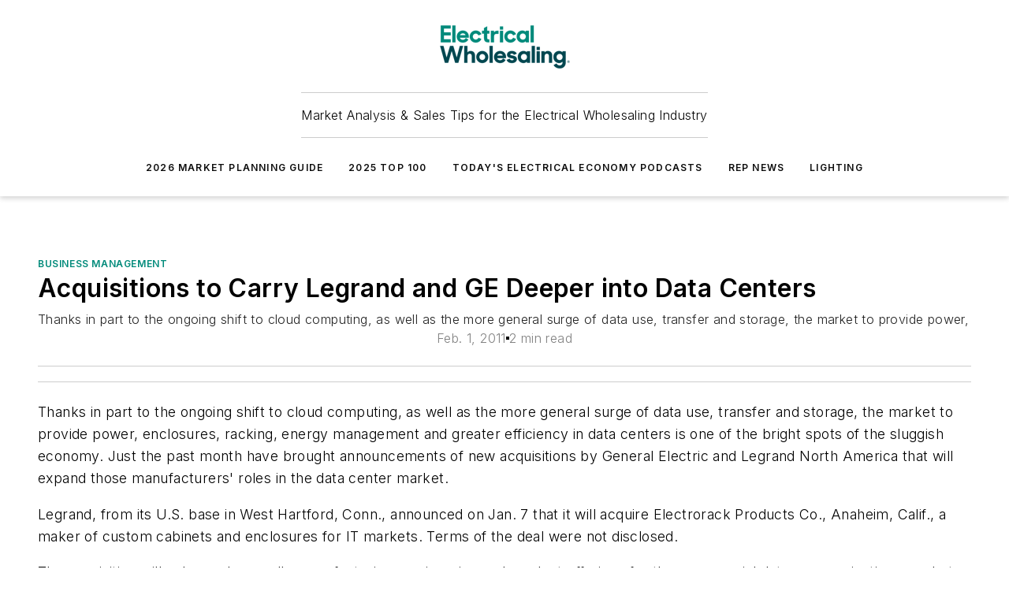

--- FILE ---
content_type: text/html;charset=utf-8
request_url: https://www.ewweb.com/business-management/article/20919001/acquisitions-to-carry-legrand-and-ge-deeper-into-data-centers
body_size: 49695
content:
<!DOCTYPE html><html  lang="en"><head><meta charset="utf-8"><meta name="viewport" content="width=device-width, initial-scale=1, shrink-to-fit=no"><script type="text/javascript" src="/ruxitagentjs_ICA7NVfqrux_10327251022105625.js" data-dtconfig="rid=RID_-1176732123|rpid=-788576818|domain=ewweb.com|reportUrl=/rb_bf25051xng|app=ea7c4b59f27d43eb|cuc=ll64881i|owasp=1|mel=100000|expw=1|featureHash=ICA7NVfqrux|dpvc=1|lastModification=1765214479370|tp=500,50,0|rdnt=1|uxrgce=1|srbbv=2|agentUri=/ruxitagentjs_ICA7NVfqrux_10327251022105625.js"></script><script type="importmap">{"imports":{"#entry":"/_nuxt/DQciwgEn.js"}}</script><title>Acquisitions to Carry Legrand and GE Deeper into Data Centers | Electrical Wholesaling</title><link href="https://fonts.gstatic.com" rel="preconnect"><link href="https://cdn.cookielaw.org" rel="preconnect"><link href="https://gemenon.graphql.aspire-ebm.com" rel="preconnect"><style type="text/css">
            :root {
              --spacing-unit: 6px;
--spacing: 48px;
--color-line: #CDCDCD;
--color-primary-main: #008a7a;
--color-primary-container: #00baa5;
--color-on-primary-container: #004c43;
--color-secondary-main: #00464f;
--color-secondary-container: #ddeef3;
--color-on-secondary-container: #00191c;
--color-black: #0d0d0d;
--color-white: #ffffff;
--color-grey: #b2c3ce;
--color-light-grey: #e0e0e0;
--primary-font-family: Inter;
--site-max-width: 1300px;
            }
          </style><style>@media (max-width:760px){.mobile-hidden{display:none!important}}.admin-layout a{color:#3867a6}.admin-layout .vs__dropdown-toggle{background:#fff;border:1px solid #9da4b0}.ebm-layout{overflow-anchor:none;width:100%}</style><style>@media (max-width:760px){.mobile-hidden[data-v-45fa8452]{display:none!important}}.admin-layout a[data-v-45fa8452]{color:#3867a6}.admin-layout .vs__dropdown-toggle[data-v-45fa8452]{background:#fff;border:1px solid #9da4b0}.ebm-page[data-v-45fa8452]{display:flex;flex-direction:column;font-family:Arial}.ebm-page .hasToolbar[data-v-45fa8452]{max-width:calc(100% - 49px)}.ebm-page__layout[data-v-45fa8452]{z-index:2}.ebm-page__layout[data-v-45fa8452],.ebm-page__page[data-v-45fa8452]{flex:1;pointer-events:none;position:relative}.ebm-page__page[data-v-45fa8452]{display:flex;flex-direction:column;z-index:1}.ebm-page__main[data-v-45fa8452]{flex:1;margin:auto;width:100%}.ebm-page__content[data-v-45fa8452]{padding:0;pointer-events:all}@media (min-width:600px){.ebm-page__content[data-v-45fa8452]{padding:"0 10px"}}.ebm-page__reskin-background[data-v-45fa8452]{background-position:top;background-repeat:no-repeat;background-size:cover;height:100%;left:0;overflow:hidden;position:fixed;top:0;width:100%;z-index:0}.ebm-page__reskin-ad[data-v-45fa8452]{padding:1.5rem 0;position:relative;text-align:center;z-index:1}.ebm-page__siteskin-ad[data-v-45fa8452]{margin-top:24px;pointer-events:all;position:fixed;transition:all 125ms;z-index:100}.ebm-page__siteskin-ad__left[data-v-45fa8452]{right:50%}@media (max-width:1636px){.ebm-page__siteskin-ad__left[data-v-45fa8452]{display:none}}.ebm-page__siteskin-ad__right[data-v-45fa8452]{left:50%}@media (max-width:1636px){.ebm-page__siteskin-ad__right[data-v-45fa8452]{display:none}}.ebm-page .ebm-page__primary[data-v-45fa8452]{margin-top:0}.ebm-page .page-content-wrapper[data-v-45fa8452]{margin:auto;width:100%}.ebm-page .load-more[data-v-45fa8452]{padding:10px 0;pointer-events:all;text-align:center;width:100%}.ebm-page .load-more[data-v-45fa8452]>*{margin:auto;padding:0 5px}.ebm-page .load-more .label[data-v-45fa8452]{display:flex;flex-direction:row}.ebm-page .load-more .label[data-v-45fa8452]>*{margin:0 5px}.ebm-page .footer[data-v-45fa8452]{position:relative}.ebm-page .ebm-page__primary[data-v-45fa8452]{margin-top:calc(var(--spacing)/2)}.ebm-page .ebm-page__content[data-v-45fa8452]{display:flex;flex-direction:column;gap:var(--spacing);margin:0!important}.ebm-page .ebm-page__content[data-v-45fa8452]>*{position:relative}.ebm-page .ebm-page__content[data-v-45fa8452]>:after{background-color:var(--color-line);bottom:auto;bottom:calc(var(--spacing)*-.5*1);content:"";height:1px;left:0;position:absolute;right:0}.ebm-page .ebm-page__content[data-v-45fa8452]>:last-child:after{display:none}.ebm-page .page-content-wrapper[data-v-45fa8452]{display:flex;flex-direction:column;gap:var(--spacing);max-width:var(--site-max-width);padding:0 calc(var(--spacing)/2)}@media (min-width:800px){.ebm-page .page-content-wrapper[data-v-45fa8452]{padding:0 var(--spacing)}}.ebm-page .page-content-wrapper[data-v-45fa8452]>*{position:relative}.ebm-page .page-content-wrapper[data-v-45fa8452]>:after{background-color:var(--color-line);bottom:auto;bottom:calc(var(--spacing)*-.5*1);content:"";height:1px;left:0;position:absolute;right:0}.ebm-page .page-content-wrapper[data-v-45fa8452]>:last-child:after{display:none}.ebm-page .load-more[data-v-45fa8452]{padding:0}.ebm-page .secondary-pages .page-content-wrapper[data-v-45fa8452],.ebm-page.full-width .page-content-wrapper[data-v-45fa8452]{max-width:100%!important;padding:0!important}.ebm-page .secondary-pages .ebm-page__primary[data-v-45fa8452],.ebm-page.full-width .ebm-page__primary[data-v-45fa8452]{margin-top:0!important}@media print{.ebm-page__page[data-v-45fa8452]{display:block}}</style><style>@media (max-width:760px){.mobile-hidden[data-v-06639cce]{display:none!important}}.admin-layout a[data-v-06639cce]{color:#3867a6}.admin-layout .vs__dropdown-toggle[data-v-06639cce]{background:#fff;border:1px solid #9da4b0}#header-leaderboard-ad[data-v-06639cce]{align-items:center;display:flex;justify-content:center;padding:1rem}</style><style>html{scroll-padding-top:calc(var(--header-height) + 16px)}</style><style>@media (max-width:760px){.mobile-hidden[data-v-b96d99b2]{display:none!important}}.admin-layout a[data-v-b96d99b2]{color:#3867a6}.admin-layout .vs__dropdown-toggle[data-v-b96d99b2]{background:#fff;border:1px solid #9da4b0}header[data-v-b96d99b2]{bottom:0;margin:auto;position:sticky;top:0;transition:top .5s cubic-bezier(.645,.045,.355,1);z-index:50}header .reskin-ad[data-v-b96d99b2]{padding:1.5rem 0;text-align:center}.navbar[data-v-b96d99b2]{background-color:#fff;box-shadow:0 3px 6px #00000029;left:0;opacity:1;padding-bottom:2rem;padding-top:2rem;right:0}.navbar .content[data-v-b96d99b2]{margin:auto;max-width:var(--site-max-width);padding:0 calc(var(--spacing)/2)}@media (min-width:800px){.navbar .content[data-v-b96d99b2]{padding:0 var(--spacing)}}.top-navbar[data-v-b96d99b2]{align-items:center;display:flex;justify-content:space-between}@media (max-width:900px){.logo[data-v-b96d99b2]{flex-grow:1}.logo img[data-v-b96d99b2]{max-width:180px}}@media (max-width:450px){.logo img[data-v-b96d99b2]{max-width:140px}}@media (max-width:370px){.logo img[data-v-b96d99b2]{max-width:120px}}@media (max-width:350px){.logo img[data-v-b96d99b2]{max-width:100px}}.bottom-navbar[data-v-b96d99b2]{max-height:100px;overflow:visible;transition:all .15s cubic-bezier(.86,0,.07,1)}.bottom-navbar.hidden[data-v-b96d99b2]{max-height:0;overflow:hidden;transform:scale(0)}.actions[data-v-b96d99b2]{align-items:center;-moz-column-gap:.5rem;column-gap:.5rem;display:flex;flex-basis:0;flex-grow:1}@media (max-width:900px){.actions[data-v-b96d99b2]{flex-basis:auto;flex-grow:0}}.actions.left[data-v-b96d99b2]{justify-content:left}.actions.right[data-v-b96d99b2]{-moz-column-gap:0;column-gap:0;justify-content:right}.actions .login-container[data-v-b96d99b2]{display:flex;gap:16px}@media (max-width:900px){.actions .login-container[data-v-b96d99b2]{gap:8px}}@media (max-width:450px){.actions .login-container[data-v-b96d99b2]{gap:4px}}@media (max-width:900px){.search-icon[data-v-b96d99b2]{display:none}}.cta[data-v-b96d99b2]{border-bottom:1px solid var(--color-line);border-top:1px solid var(--color-line);margin:1.5rem auto auto;width:-moz-fit-content;width:fit-content}@media (max-width:900px){.cta[data-v-b96d99b2]{display:none}}.sub-menu[data-v-b96d99b2]{align-items:center;display:flex;justify-content:center;list-style:none;margin-top:1.5rem;padding:0;white-space:nowrap}@media (max-width:1000px){.sub-menu[data-v-b96d99b2]{display:none}}.sub-menu-item[data-v-b96d99b2]{margin-left:1rem;margin-right:1rem}.menu-item[data-v-b96d99b2],.sub-menu-link[data-v-b96d99b2]{color:var(--color-black);font-size:.75rem;font-weight:600;letter-spacing:.1em;text-transform:uppercase}.popover-menu[data-v-b96d99b2]{align-items:flex-start;background-color:#fff;box-shadow:0 3px 6px #00000029;display:flex;flex-direction:column;justify-content:left;padding:1.5rem;text-align:left;width:200px}.popover-menu .menu-item[data-v-b96d99b2]{align-items:center;display:flex;margin-bottom:1rem}.popover-menu .menu-item .icon[data-v-b96d99b2]{margin-right:1rem}</style><style>@media (max-width:760px){.mobile-hidden{display:none!important}}.admin-layout a{color:#3867a6}.admin-layout .vs__dropdown-toggle{background:#fff;border:1px solid #9da4b0}.ebm-icon{cursor:pointer}.ebm-icon .tooltip-wrapper{display:block}.ebm-icon.disabled{cursor:not-allowed}.ebm-icon.arrowUp{margin-top:3px}.ebm-icon.arrowDown{margin-top:-5px;transform:rotate(180deg)}.ebm-icon.loading{animation-duration:2s;animation-iteration-count:infinite;animation-name:spin;animation-timing-function:linear}.ebm-icon.label{align-items:center;display:flex;flex-direction:column;font-size:.8em;justify-content:center;padding:0 5px}@keyframes spin{0%{transform:rotate(0)}to{transform:rotate(1turn)}}.ebm-icon .icon,.ebm-icon svg{display:block}</style><style>@media (max-width:760px){.mobile-hidden{display:none!important}}.admin-layout a{color:#3867a6}.admin-layout .vs__dropdown-toggle{background:#fff;border:1px solid #9da4b0}.ebm-mega-menu{background-color:var(--color-black);color:#fff;container-type:inline-size;display:none;height:100%;left:0;opacity:0;overflow:auto;position:fixed;text-align:center;top:0;transition-behavior:allow-discrete;transition-duration:.3s;transition-property:overlay display opacity;width:100%}.ebm-mega-menu.cms-user-logged-in{left:49px;width:calc(100% - 49px)}.ebm-mega-menu.open{display:block;opacity:1}@starting-style{.ebm-mega-menu.open{opacity:0}}@container (max-width: 750px){.ebm-mega-menu .mega-menu-header{display:flex}}.ebm-mega-menu .mega-menu-header .icon{margin-left:30px;margin-top:40px;width:24px}.ebm-mega-menu .mega-menu-header .logo{height:35px;max-width:100%}@container (min-width: 750px){.ebm-mega-menu .mega-menu-header .logo{height:50px;margin-bottom:30px}}@container (max-width: 750px){.ebm-mega-menu .mega-menu-header .logo{margin-top:20px}.ebm-mega-menu .mega-menu-header .logo img{height:auto;margin-left:5px;max-width:140px}}.ebm-mega-menu .mega-menu-container{margin:auto}@container (min-width: 750px){.ebm-mega-menu .mega-menu-container{max-width:850px;width:100%}}.ebm-mega-menu .mega-menu-container .search-field{padding-bottom:50px}@container (max-width: 900px){.ebm-mega-menu .mega-menu-container .search-field{margin-left:calc(var(--spacing)/2);margin-right:calc(var(--spacing)/2)}}.ebm-mega-menu .mega-menu-container .nav-links{display:grid;gap:calc(var(--spacing)/2);grid-template-columns:1fr;position:relative}.ebm-mega-menu .mega-menu-container .nav-links:after{background-color:var(--color-line);bottom:auto;bottom:calc(var(--spacing)*-.5*1);content:"";height:1px;left:0;position:absolute;right:0}.ebm-mega-menu .mega-menu-container .nav-links:last-child:after{display:none}@container (max-width: 900px){.ebm-mega-menu .mega-menu-container .nav-links{margin-left:calc(var(--spacing)/2);margin-right:calc(var(--spacing)/2)}}@container (min-width: 750px){.ebm-mega-menu .mega-menu-container .nav-links{gap:calc(var(--spacing)*2);grid-template-columns:1fr 1fr 1fr;padding-bottom:var(--spacing)}}.ebm-mega-menu .mega-menu-container .nav-links .section{display:flex;flex-direction:column;font-weight:400;list-style:none;text-align:center}@container (max-width: 750px){.ebm-mega-menu .mega-menu-container .nav-links .section{gap:5px;padding-top:30px;position:relative}.ebm-mega-menu .mega-menu-container .nav-links .section:after{background-color:var(--color-line);bottom:auto;bottom:calc(var(--spacing)*-.5*1);content:"";height:1px;left:0;position:absolute;right:0}.ebm-mega-menu .mega-menu-container .nav-links .section:last-child:after{display:none}.ebm-mega-menu .mega-menu-container .nav-links .section:first-child{padding-top:15px}}@container (min-width: 750px){.ebm-mega-menu .mega-menu-container .nav-links .section{border-bottom:none;font-size:1.25rem;gap:16px;position:relative;text-align:left}.ebm-mega-menu .mega-menu-container .nav-links .section:after{background-color:var(--color-line);bottom:0;content:"";height:100%;left:auto;position:absolute;right:calc(var(--spacing)*-.5*2);top:0;width:1px}.ebm-mega-menu .mega-menu-container .nav-links .section:last-child:after{display:none}}.ebm-mega-menu .mega-menu-container .nav-links .section a{color:#fff}.ebm-mega-menu .mega-menu-container .nav-links .section .title{font-size:.75rem;font-weight:400;text-transform:uppercase}.ebm-mega-menu .mega-menu-container .affiliate-links{display:flex;justify-content:center;margin-top:var(--spacing);padding:calc(var(--spacing)*.5);position:relative}.ebm-mega-menu .mega-menu-container .affiliate-links:after{background-color:var(--color-line);bottom:auto;bottom:calc(var(--spacing)*-.5*1);content:"";height:1px;left:0;position:absolute;right:0}.ebm-mega-menu .mega-menu-container .affiliate-links:last-child:after{display:none}.ebm-mega-menu .mega-menu-container .affiliate-links .ebm-affiliated-brands-direction{flex-direction:column;gap:calc(var(--spacing)*.5)}.ebm-mega-menu .mega-menu-container .social-links{align-items:center;display:flex;flex-direction:column;font-size:.75rem;justify-content:center;margin-top:var(--spacing);padding:calc(var(--spacing)*.5);text-transform:uppercase}.ebm-mega-menu .mega-menu-container .social-links .socials{gap:16px;margin:16px 16px 24px}</style><style>@media (max-width:760px){.mobile-hidden{display:none!important}}.admin-layout a{color:#3867a6}.admin-layout .vs__dropdown-toggle{background:#fff;border:1px solid #9da4b0}.ebm-search-field{container-type:inline-size;position:relative}.ebm-search-field .input{padding:10px 0;position:relative;width:100%}.ebm-search-field .input .icon{bottom:0;height:24px;margin:auto;position:absolute;right:.5rem;top:0}.ebm-search-field .input .clear-icon{bottom:0;height:24px;margin:auto;position:absolute;right:2.5rem;top:0}.ebm-search-field .input input{background-color:var(--c4e26338);border:1px solid var(--7798abdd);border-radius:5px;color:var(--0c12ecfc);font-size:1em;padding:1rem 8px 1rem 20px;width:100%}.ebm-search-field .sponsor-container{align-items:center;display:flex;font-size:.5rem;gap:5px;height:24px;margin:auto;position:absolute;right:10%;top:20%}@container (max-width: 750px){.ebm-search-field .sponsor-container{justify-content:flex-end;padding:10px 15px 0 0;position:static}}.ebm-search-field input[type=search]::-webkit-search-cancel-button,.ebm-search-field input[type=search]::-webkit-search-decoration{-webkit-appearance:none;appearance:none}</style><style>@media (max-width:760px){.mobile-hidden[data-v-3823c912]{display:none!important}}.admin-layout a[data-v-3823c912]{color:#3867a6}.admin-layout .vs__dropdown-toggle[data-v-3823c912]{background:#fff;border:1px solid #9da4b0}.ebm-affiliated-brands[data-v-3823c912]{display:flex;flex-direction:row;font-size:.75rem}.ebm-affiliated-brands__label[data-v-3823c912]{display:block;padding:0 calc(var(--spacing)/2)}.ebm-affiliated-brands__links[data-v-3823c912]{display:flex;flex-direction:row;flex-wrap:wrap;justify-content:center}.ebm-affiliated-brands__links>div[data-v-3823c912]{padding:0 calc(var(--spacing)/4)}.ebm-affiliated-brands__links>div a[data-v-3823c912]{color:var(--link-color);font-weight:600}</style><style>@media (max-width:760px){.mobile-hidden[data-v-8e92f456]{display:none!important}}.admin-layout a[data-v-8e92f456]{color:#3867a6}.admin-layout .vs__dropdown-toggle[data-v-8e92f456]{background:#fff;border:1px solid #9da4b0}.ebm-socials[data-v-8e92f456]{display:flex;flex-wrap:wrap}.ebm-socials__icon[data-v-8e92f456]{cursor:pointer;margin-right:7px;text-decoration:none}.ebm-socials .text[data-v-8e92f456]{height:0;overflow:hidden;text-indent:-9999px}</style><style>@media (max-width:760px){.mobile-hidden{display:none!important}}.admin-layout a{color:#3867a6}.admin-layout .vs__dropdown-toggle{background:#fff;border:1px solid #9da4b0}.ebm-ad-target__outer{display:flex;height:auto;justify-content:center;max-width:100%;width:100%}.ebm-ad-target__inner{align-items:center;display:flex}.ebm-ad-target img{max-width:100%}.ebm-ad-target iframe{box-shadow:0 .125rem .25rem #00000013}</style><style>@media (max-width:760px){.mobile-hidden[data-v-4c12f864]{display:none!important}}.admin-layout a[data-v-4c12f864]{color:#3867a6}.admin-layout .vs__dropdown-toggle[data-v-4c12f864]{background:#fff;border:1px solid #9da4b0}#sticky-bottom-ad[data-v-4c12f864]{align-items:center;background:#000000bf;display:flex;justify-content:center;left:0;padding:8px;position:fixed;right:0;z-index:999}#sticky-bottom-ad .close-button[data-v-4c12f864]{background:none;border:0;color:#fff;cursor:pointer;font-weight:900;margin:8px;position:absolute;right:0;top:0}.slide-up-enter[data-v-4c12f864],.slide-up-leave-to[data-v-4c12f864]{opacity:0;transform:translateY(200px)}.slide-up-enter-active[data-v-4c12f864]{transition:all .25s ease-out}.slide-up-leave-active[data-v-4c12f864]{transition:all .25s ease-in}</style><style>@media (max-width:760px){.mobile-hidden[data-v-0622f0e1]{display:none!important}}.admin-layout a[data-v-0622f0e1]{color:#3867a6}.admin-layout .vs__dropdown-toggle[data-v-0622f0e1]{background:#fff;border:1px solid #9da4b0}.grid[data-v-0622f0e1]{container-type:inline-size;margin:auto}.grid .grid-row[data-v-0622f0e1]{position:relative}.grid .grid-row[data-v-0622f0e1]:after{background-color:var(--color-line);bottom:auto;bottom:calc(var(--spacing)*-.5*1);content:"";height:1px;left:0;position:absolute;right:0}.grid .grid-row.hide-bottom-border[data-v-0622f0e1]:after,.grid .grid-row[data-v-0622f0e1]:last-child:after{display:none}@container (width >= 750px){.grid .grid-row.mobile-only[data-v-0622f0e1]{display:none}}@container (width < 750px){.grid .grid-row.exclude-mobile[data-v-0622f0e1]{display:none}}</style><style>@media (max-width:760px){.mobile-hidden[data-v-840eddae]{display:none!important}}.admin-layout a[data-v-840eddae]{color:#3867a6}.admin-layout .vs__dropdown-toggle[data-v-840eddae]{background:#fff;border:1px solid #9da4b0}.web-row[data-v-840eddae]{container-type:inline-size}.web-row .row[data-v-840eddae]{--col-size:calc(50% - var(--spacing)*1/2);display:grid;padding-bottom:0ver;padding-top:0;width:100%}@media (min-width:750px){.web-row .row[data-v-840eddae]{padding-left:0;padding-right:0}}@media (min-width:500px){.web-row .row.restricted[data-v-840eddae]{margin:auto;max-width:66%}}.web-row .row .column-wrapper[data-v-840eddae]{display:flex;order:0;width:100%}.web-row .row.largest_first.layout1_2 .column-wrapper[data-v-840eddae]:nth-child(2),.web-row .row.largest_first.layout1_2_1 .column-wrapper[data-v-840eddae]:nth-child(2),.web-row .row.largest_first.layout1_3 .column-wrapper[data-v-840eddae]:nth-child(2){order:-1}@container (min-width: 750px){.web-row .row.layout1_1[data-v-840eddae]{display:grid;grid-template-columns:minmax(0,1fr) minmax(0,1fr)}.web-row .row.layout1_1 .column-wrapper[data-v-840eddae]{position:relative}.web-row .row.layout1_1 .column-wrapper[data-v-840eddae]:after{background-color:var(--color-line);bottom:0;content:"";height:100%;left:auto;position:absolute;right:calc(var(--spacing)*-.5*1);top:0;width:1px}.web-row .row.layout1_1 .column-wrapper[data-v-840eddae]:last-child:after{display:none}.web-row .row.layout1_2[data-v-840eddae]{display:grid;grid-template-columns:minmax(0,var(--col-size)) minmax(0,var(--col-size))}.web-row .row.layout1_2 .column-wrapper[data-v-840eddae]{position:relative}.web-row .row.layout1_2 .column-wrapper[data-v-840eddae]:after{background-color:var(--color-line);bottom:0;content:"";height:100%;left:auto;position:absolute;right:calc(var(--spacing)*-.5*1);top:0;width:1px}.web-row .row.layout1_2 .column-wrapper[data-v-840eddae]:last-child:after{display:none}.web-row .row.layout1_2 .column-wrapper[data-v-840eddae]:nth-child(2){order:0!important}}@container (min-width: 1050px){.web-row .row.layout1_2[data-v-840eddae]{--col-size:calc(33.33333% - var(--spacing)*2/3);grid-template-columns:var(--col-size) calc(var(--col-size)*2 + var(--spacing))}}@container (min-width: 750px){.web-row .row.layout2_1[data-v-840eddae]{display:grid;grid-template-columns:minmax(0,var(--col-size)) minmax(0,var(--col-size))}.web-row .row.layout2_1 .column-wrapper[data-v-840eddae]{position:relative}.web-row .row.layout2_1 .column-wrapper[data-v-840eddae]:after{background-color:var(--color-line);bottom:0;content:"";height:100%;left:auto;position:absolute;right:calc(var(--spacing)*-.5*1);top:0;width:1px}.web-row .row.layout2_1 .column-wrapper[data-v-840eddae]:last-child:after{display:none}}@container (min-width: 1050px){.web-row .row.layout2_1[data-v-840eddae]{--col-size:calc(33.33333% - var(--spacing)*2/3);grid-template-columns:calc(var(--col-size)*2 + var(--spacing)) var(--col-size)}}@container (min-width: 1100px){.web-row .row.layout1_1_1[data-v-840eddae]{--col-size:calc(33.33333% - var(--spacing)*2/3);display:grid;grid-template-columns:minmax(0,var(--col-size)) minmax(0,var(--col-size)) minmax(0,var(--col-size))}.web-row .row.layout1_1_1 .column-wrapper[data-v-840eddae]{position:relative}.web-row .row.layout1_1_1 .column-wrapper[data-v-840eddae]:after{background-color:var(--color-line);bottom:0;content:"";height:100%;left:auto;position:absolute;right:calc(var(--spacing)*-.5*1);top:0;width:1px}.web-row .row.layout1_1_1 .column-wrapper[data-v-840eddae]:last-child:after{display:none}}</style><style>@media (max-width:760px){.mobile-hidden{display:none!important}}.admin-layout a{color:#3867a6}.admin-layout .vs__dropdown-toggle{background:#fff;border:1px solid #9da4b0}.web-grid-title{align-items:center;container-type:inline-size;font-family:var(--primary-font-family);margin-bottom:calc(var(--spacing)/2);max-width:100%;width:100%}.web-grid-title .title{display:flex;flex:1 0 auto;font-size:1.9rem;font-weight:600;gap:var(--spacing-unit);letter-spacing:-.01em;line-height:40px;max-width:100%;overflow:hidden;text-overflow:ellipsis}.web-grid-title .title .grid-title-image-icon{height:23px;margin-top:8px}.web-grid-title.has-link .title{max-width:calc(100% - 100px)}.web-grid-title .divider{background-color:var(--color-line);height:1px;width:100%}.web-grid-title .view-more{color:var(--color-primary-main);cursor:primary;flex:0 1 auto;font-size:.75rem;font-weight:600;letter-spacing:.05em;line-height:18px;text-transform:uppercase;white-space:nowrap}@container (max-width: 500px){.web-grid-title .view-more{display:none}}.web-grid-title.primary{display:flex;gap:5px}.web-grid-title.primary .topbar,.web-grid-title.secondary .divider,.web-grid-title.secondary .view-more{display:none}.web-grid-title.secondary .topbar{background-color:var(--color-primary-main);height:8px;margin-bottom:calc(var(--spacing)/3);width:80px}</style><style>@media (max-width:760px){.mobile-hidden[data-v-2e2a3563]{display:none!important}}.admin-layout a[data-v-2e2a3563]{color:#3867a6}.admin-layout .vs__dropdown-toggle[data-v-2e2a3563]{background:#fff;border:1px solid #9da4b0}.column[data-v-2e2a3563]{align-items:stretch;display:flex;flex-wrap:wrap;height:100%;position:relative}.column[data-v-2e2a3563],.column .standard-blocks[data-v-2e2a3563],.column .sticky-blocks[data-v-2e2a3563]{width:100%}.column.block-align-center[data-v-2e2a3563]{align-items:center;justify-content:center}.column.block-align-top[data-v-2e2a3563]{align-items:top;flex-direction:column}.column.block-align-sticky[data-v-2e2a3563]{align-items:start;display:block;justify-content:center}.column.block-align-equalize[data-v-2e2a3563]{align-items:stretch}.column .sticky-blocks.has-standard[data-v-2e2a3563]{margin-top:var(--spacing)}.column .block-wrapper[data-v-2e2a3563]{max-width:100%;position:relative}.column .block-wrapper[data-v-2e2a3563]:after{background-color:var(--color-line);bottom:auto;bottom:calc(var(--spacing)*-.5*1);content:"";height:1px;left:0;position:absolute;right:0}.column .block-wrapper.hide-bottom-border[data-v-2e2a3563]:after,.column .block-wrapper[data-v-2e2a3563]:last-child:after,.column .standard-blocks:not(.has-sticky) .block-wrapper[data-v-2e2a3563]:last-child:after,.column .sticky-blocks .block-wrapper[data-v-2e2a3563]:last-child:after{display:none}@media print{.column[data-v-2e2a3563]{height:auto}}</style><style>@media (max-width:760px){.mobile-hidden[data-v-a4efc542]{display:none!important}}.admin-layout a[data-v-a4efc542]{color:#3867a6}.admin-layout .vs__dropdown-toggle[data-v-a4efc542]{background:#fff;border:1px solid #9da4b0}.block[data-v-a4efc542]{display:flex;flex-direction:column;overflow:visible;width:100%}.block .block-title[data-v-a4efc542]{margin-bottom:calc(var(--spacing)/2)}.block .above-cta[data-v-a4efc542]{height:100%}.block .title[data-v-a4efc542]{font-size:1rem;line-height:1rem;text-transform:uppercase}.block .title a[data-v-a4efc542]{color:inherit;text-decoration:none}.block .title a[data-v-a4efc542]:hover{text-decoration:underline}.block .title template[data-v-a4efc542]{display:inline-block}.block .content[data-v-a4efc542]{display:flex;width:100%}.block .cta[data-v-a4efc542]{align-items:center;display:flex;flex-direction:column;font-size:1rem;gap:calc(var(--spacing)/2);justify-content:space-between}@container (width > 500px){.block .cta[data-v-a4efc542]{flex-direction:row}}</style><style>@media (max-width:760px){.mobile-hidden[data-v-3dec0756]{display:none!important}}.admin-layout a[data-v-3dec0756]{color:#3867a6}.admin-layout .vs__dropdown-toggle[data-v-3dec0756]{background:#fff;border:1px solid #9da4b0}.ebm-button-wrapper[data-v-3dec0756]{display:inline-block}.ebm-button-wrapper .ebm-button[data-v-3dec0756]{border:1px solid;border-radius:.1rem;cursor:pointer;display:block;font-weight:600;outline:none;text-transform:uppercase;width:100%}.ebm-button-wrapper .ebm-button .content[data-v-3dec0756]{align-items:center;display:flex;gap:var(--spacing-unit);justify-content:center}.ebm-button-wrapper .ebm-button .content.icon-right[data-v-3dec0756]{flex-direction:row-reverse}.ebm-button-wrapper .ebm-button[data-v-3dec0756]:focus,.ebm-button-wrapper .ebm-button[data-v-3dec0756]:hover{box-shadow:0 0 .1rem #3e5d8580;filter:contrast(125%)}.ebm-button-wrapper .ebm-button[data-v-3dec0756]:active{box-shadow:0 0 .3rem #1c417280}.ebm-button-wrapper .ebm-button[data-v-3dec0756]:active:after{height:200px;width:200px}.ebm-button-wrapper .ebm-button--small[data-v-3dec0756]{font-size:.75rem;padding:.2rem .4rem}.ebm-button-wrapper .ebm-button--medium[data-v-3dec0756]{font-size:.75rem;padding:.3rem .6rem}.ebm-button-wrapper .ebm-button--large[data-v-3dec0756]{font-size:.75rem;line-height:1.25rem;padding:.5rem 1rem}@media (max-width:450px){.ebm-button-wrapper .ebm-button--large[data-v-3dec0756]{padding:.5rem}}.ebm-button-wrapper .ebm-button--fullWidth[data-v-3dec0756]{font-size:1.15rem;margin:0 auto;padding:.5rem 1rem;width:100%}.ebm-button-wrapper.primary .ebm-button[data-v-3dec0756],.ebm-button-wrapper.solid .ebm-button[data-v-3dec0756]{background-color:var(--button-accent-color);border-color:var(--button-accent-color);color:var(--button-text-color)}.ebm-button-wrapper.primary .ebm-button[data-v-3dec0756]:hover,.ebm-button-wrapper.solid .ebm-button[data-v-3dec0756]:hover{text-decoration:underline}.ebm-button-wrapper.hollow .ebm-button[data-v-3dec0756]{background-color:transparent;background-color:#fff;border:1px solid var(--button-accent-color);color:var(--button-accent-color)}.ebm-button-wrapper.hollow .ebm-button[data-v-3dec0756]:hover{text-decoration:underline}.ebm-button-wrapper.borderless .ebm-button[data-v-3dec0756]{background-color:transparent;border-color:transparent;color:var(--button-accent-color)}.ebm-button-wrapper.borderless .ebm-button[data-v-3dec0756]:hover{background-color:var(--button-accent-color);color:#fff;text-decoration:underline}.ebm-button-wrapper .ebm-button[data-v-3dec0756]{transition:all .15s ease-in-out}</style><style>@media (max-width:760px){.mobile-hidden{display:none!important}}.admin-layout a{color:#3867a6}.admin-layout .vs__dropdown-toggle{background:#fff;border:1px solid #9da4b0}.web-footer-new{display:flex;font-size:1rem;font-weight:400;justify-content:center;padding-bottom:calc(var(--spacing)/2);pointer-events:all;width:100%}.web-footer-new a{color:var(--link-color)}.web-footer-new .container{display:flex;justify-content:center;width:100%}.web-footer-new .container .container-wrapper{display:flex;flex-direction:column;gap:var(--spacing);width:100%}@media (min-width:800px){.web-footer-new .container{flex-direction:row}}.web-footer-new .container .row{position:relative;width:100%}.web-footer-new .container .row:after{background-color:var(--color-line);bottom:auto;bottom:calc(var(--spacing)*-.5*1);content:"";height:1px;left:0;position:absolute;right:0}.web-footer-new .container .row:last-child:after{display:none}.web-footer-new .container .row.full-width{justify-items:center}.web-footer-new .container .column-wrapper{display:grid;gap:var(--spacing);grid-template-columns:1fr}.web-footer-new .container .column-wrapper.full-width{max-width:var(--site-max-width)!important;padding:0 calc(var(--spacing)*1.5);width:100%}.web-footer-new .container .column-wrapper .col{align-items:center;display:flex;flex-direction:column;gap:calc(var(--spacing)/4);justify-content:center;margin:0 auto;max-width:80%;position:relative;text-align:center}.web-footer-new .container .column-wrapper .col:after{background-color:var(--color-line);bottom:auto;bottom:calc(var(--spacing)*-.5*1);content:"";height:1px;left:0;position:absolute;right:0}.web-footer-new .container .column-wrapper .col:last-child:after{display:none}.web-footer-new .container .column-wrapper .col.valign-middle{align-self:center}@media (min-width:800px){.web-footer-new .container .column-wrapper{align-items:start;gap:var(--spacing)}.web-footer-new .container .column-wrapper.cols1_1_1{grid-template-columns:1fr 1fr 1fr}.web-footer-new .container .column-wrapper.cols1_1{grid-template-columns:1fr 1fr}.web-footer-new .container .column-wrapper .col{align-items:start;max-width:100%;position:relative;text-align:left}.web-footer-new .container .column-wrapper .col:after{background-color:var(--color-line);bottom:0;content:"";height:100%;left:auto;position:absolute;right:calc(var(--spacing)*-.5*1);top:0;width:1px}.web-footer-new .container .column-wrapper .col:last-child:after{display:none}}.web-footer-new .corporatelogo{align-self:center;filter:brightness(0);height:auto;margin-right:var(--spacing-unit);width:100px}.web-footer-new .menu-copyright{align-items:center;display:flex;flex-direction:column;gap:calc(var(--spacing)/2)}.web-footer-new .menu-copyright.full-width{max-width:var(--site-max-width);padding:0 calc(var(--spacing)*1.5);width:100%}.web-footer-new .menu-copyright .links{display:flex;font-size:.75rem;gap:calc(var(--spacing)/4);list-style:none;margin:0;padding:0}.web-footer-new .menu-copyright .copyright{display:flex;flex-direction:row;flex-wrap:wrap;font-size:.8em;justify-content:center}@media (min-width:800px){.web-footer-new .menu-copyright{flex-direction:row;justify-content:space-between}}.web-footer-new .blocktitle{color:#000;font-size:1.1rem;font-weight:600;width:100%}.web-footer-new .web-affiliated-brands-direction{flex-direction:column}@media (min-width:800px){.web-footer-new .web-affiliated-brands-direction{flex-direction:row}}</style><style>@media (max-width:760px){.mobile-hidden{display:none!important}}.admin-layout a{color:#3867a6}.admin-layout .vs__dropdown-toggle{background:#fff;border:1px solid #9da4b0}.ebm-web-subscribe-wrapper{display:flex;flex-direction:column;height:100%;overflow:auto}.ebm-web-subscribe-content{height:100%;overflow:auto;padding:calc(var(--spacing)*.5) var(--spacing)}@container (max-width: 750px){.ebm-web-subscribe-content{padding-bottom:100%}}.ebm-web-subscribe-content .web-subscribe-header .web-subscribe-title{align-items:center;display:flex;gap:var(--spacing);justify-content:space-between;line-height:normal}.ebm-web-subscribe-content .web-subscribe-header .web-subscribe-title .close-button{align-items:center;cursor:pointer;display:flex;font-size:.75rem;font-weight:600;text-transform:uppercase}.ebm-web-subscribe-content .web-subscribe-header .web-subscribe-subtext{padding-bottom:var(--spacing)}.ebm-web-subscribe-content .web-subscribe-header .newsletter-items{display:grid;gap:10px;grid-template-columns:1fr 1fr}@container (max-width: 750px){.ebm-web-subscribe-content .web-subscribe-header .newsletter-items{grid-template-columns:1fr}}.ebm-web-subscribe-content .web-subscribe-header .newsletter-items .newsletter-item{border:1px solid var(--color-line);display:flex;flex-direction:row;flex-direction:column;gap:1rem;padding:1rem}.ebm-web-subscribe-content .web-subscribe-header .newsletter-items .newsletter-item .newsletter-title{display:flex;font-size:1.25rem;font-weight:600;justify-content:space-between;letter-spacing:-.01em;line-height:25px}.ebm-web-subscribe-content .web-subscribe-header .newsletter-items .newsletter-item .newsletter-description{font-size:1rem;font-weight:400;letter-spacing:.0125em;line-height:24px}.web-subscribe-footer{background-color:#fff;box-shadow:0 4px 16px #00000040;width:100%}.web-subscribe-footer .subscribe-footer-wrapper{padding:var(--spacing)!important}.web-subscribe-footer .subscribe-footer-wrapper .user-info-container{align-items:center;display:flex;justify-content:space-between;padding-bottom:calc(var(--spacing)*.5)}.web-subscribe-footer .subscribe-footer-wrapper .user-info-container .nl-user-info{align-items:center;display:flex;gap:10px}.web-subscribe-footer .subscribe-footer-wrapper .subscribe-login-container .nl-selected{font-size:1.25rem;font-weight:600;margin-bottom:10px}.web-subscribe-footer .subscribe-footer-wrapper .subscribe-login-container .form-fields-setup{display:flex;gap:calc(var(--spacing)*.125);padding-top:calc(var(--spacing)*.5)}@container (max-width: 1050px){.web-subscribe-footer .subscribe-footer-wrapper .subscribe-login-container .form-fields-setup{display:block}}.web-subscribe-footer .subscribe-footer-wrapper .subscribe-login-container .form-fields-setup .web-form-fields{z-index:100}.web-subscribe-footer .subscribe-footer-wrapper .subscribe-login-container .form-fields-setup .web-form-fields .field-label{font-size:.75rem}.web-subscribe-footer .subscribe-footer-wrapper .subscribe-login-container .form-fields-setup .form{display:flex;gap:calc(var(--spacing)*.125)}@container (max-width: 750px){.web-subscribe-footer .subscribe-footer-wrapper .subscribe-login-container .form-fields-setup .form{flex-direction:column;padding-bottom:calc(var(--spacing)*.5)}}.web-subscribe-footer .subscribe-footer-wrapper .subscribe-login-container .form-fields-setup .form .vs__dropdown-menu{max-height:8rem}@container (max-width: 750px){.web-subscribe-footer .subscribe-footer-wrapper .subscribe-login-container .form-fields-setup .form .vs__dropdown-menu{max-height:4rem}}.web-subscribe-footer .subscribe-footer-wrapper .subscribe-login-container .form-fields-setup .subscribe-button{margin-top:calc(var(--spacing)*.5);width:20%}@container (max-width: 1050px){.web-subscribe-footer .subscribe-footer-wrapper .subscribe-login-container .form-fields-setup .subscribe-button{width:100%}}.web-subscribe-footer .subscribe-footer-wrapper .subscribe-login-container .form-fields-setup .subscribe-button .ebm-button{height:3rem}.web-subscribe-footer .subscribe-footer-wrapper .subscribe-login-container .compliance-field{font-size:.75rem;line-height:18px;z-index:-1}.web-subscribe-footer .subscribe-footer-wrapper a{color:#000;text-decoration:underline}.web-subscribe-footer .subscribe-footer-wrapper .subscribe-consent{font-size:.75rem;letter-spacing:.025em;line-height:18px;padding:5px 0}.web-subscribe-footer .subscribe-footer-wrapper .account-check{padding-top:calc(var(--spacing)*.25)}</style><style>@media (max-width:760px){.mobile-hidden{display:none!important}}.admin-layout a{color:#3867a6}.admin-layout .vs__dropdown-toggle{background:#fff;border:1px solid #9da4b0}.ebm-web-pane{container-type:inline-size;height:100%;pointer-events:all;position:fixed;right:0;top:0;width:100%;z-index:100}.ebm-web-pane.hidden{pointer-events:none}.ebm-web-pane.hidden .web-pane-mask{opacity:0}.ebm-web-pane.hidden .contents{max-width:0}.ebm-web-pane .web-pane-mask{background-color:#000;display:table;height:100%;opacity:.8;padding:16px;transition:all .3s ease;width:100%}.ebm-web-pane .contents{background-color:#fff;bottom:0;max-width:1072px;position:absolute;right:0;top:0;transition:all .3s ease;width:100%}.ebm-web-pane .contents.cms-user-logged-in{width:calc(100% - 49px)}.ebm-web-pane .contents .close-icon{cursor:pointer;display:flex;justify-content:flex-end;margin:10px}</style><style>@media (max-width:760px){.mobile-hidden{display:none!important}}.admin-layout a{color:#3867a6}.admin-layout .vs__dropdown-toggle{background:#fff;border:1px solid #9da4b0}.gam-slot-builder{min-width:300px;width:100%}.gam-slot-builder iframe{max-width:100%;overflow:hidden}</style><style>@media (max-width:760px){.mobile-hidden{display:none!important}}.admin-layout a{color:#3867a6}.admin-layout .vs__dropdown-toggle{background:#fff;border:1px solid #9da4b0}.web-content-title-new{display:flex;flex-direction:column;gap:calc(var(--spacing));width:100%}.web-content-title-new>*{position:relative}.web-content-title-new>:after{background-color:var(--color-line);bottom:auto;bottom:calc(var(--spacing)*-.5*1);content:"";height:1px;left:0;position:absolute;right:0}.web-content-title-new>:last-child:after{display:none}.web-content-title-new .above-line{container-type:inline-size;display:flex;flex-direction:column;gap:calc(var(--spacing)/2)}.web-content-title-new .above-line .section-wrapper{display:flex;gap:calc(var(--spacing)/4)}.web-content-title-new .above-line .section-wrapper.center{margin-left:auto;margin-right:auto}.web-content-title-new .above-line .sponsored-label{color:var(--color-primary-main);font-size:.75rem;font-weight:600;letter-spacing:.05rem;text-transform:uppercase}.web-content-title-new .above-line .section{font-size:.75rem;font-weight:600;letter-spacing:.05em;text-transform:uppercase}.web-content-title-new .above-line .event-info{display:flex;flex-direction:column;font-size:.9rem;gap:calc(var(--spacing)/2)}.web-content-title-new .above-line .event-info .column{display:flex;flex-direction:column;font-size:.9rem;gap:calc(var(--spacing)/4);width:100%}.web-content-title-new .above-line .event-info .column .content{display:flex;gap:calc(var(--spacing)/4)}.web-content-title-new .above-line .event-info .column label{flex:0 0 80px;font-weight:600}.web-content-title-new .above-line .event-info>*{position:relative}.web-content-title-new .above-line .event-info>:after{background-color:var(--color-line);bottom:0;content:"";height:100%;left:auto;position:absolute;right:calc(var(--spacing)*-.5*1);top:0;width:1px}.web-content-title-new .above-line .event-info>:last-child:after{display:none}@container (min-width: 600px){.web-content-title-new .above-line .event-info{align-items:center;flex-direction:row;gap:calc(var(--spacing))}.web-content-title-new .above-line .event-info>*{position:relative}.web-content-title-new .above-line .event-info>:after{background-color:var(--color-line);bottom:0;content:"";height:100%;left:auto;position:absolute;right:calc(var(--spacing)*-.5*1);top:0;width:1px}.web-content-title-new .above-line .event-info>:last-child:after{display:none}.web-content-title-new .above-line .event-info .event-location{display:block}}.web-content-title-new .above-line .title-text{font-size:2rem;line-height:1.2}@container (width > 500px){.web-content-title-new .above-line .title-text{font-size:2.75rem}}.web-content-title-new .above-line .author-row{align-items:center;display:flex;flex-direction:column;gap:calc(var(--spacing)/3);justify-content:center}.web-content-title-new .above-line .author-row .all-authors{display:flex;gap:calc(var(--spacing)/3)}.web-content-title-new .above-line .author-row .date-read-time{align-items:center;display:flex;gap:calc(var(--spacing)/3)}.web-content-title-new .above-line .author-row .dot{align-items:center;grid-area:dot}.web-content-title-new .above-line .author-row .dot:after{background-color:#000;content:"";display:block;height:4px;width:4px}.web-content-title-new .above-line .author-row .dot.first{display:none}.web-content-title-new .above-line .author-row .date{grid-area:date}.web-content-title-new .above-line .author-row .read-time{grid-area:read-time}.web-content-title-new .above-line .author-row .date,.web-content-title-new .above-line .author-row .duration,.web-content-title-new .above-line .author-row .read-time{color:#000;opacity:.5}@container (width > 500px){.web-content-title-new .above-line .author-row{flex-direction:row}.web-content-title-new .above-line .author-row .dot.first{display:block}}@container (width > 700px){.web-content-title-new .above-line .author-row{justify-content:flex-start}}.web-content-title-new .above-line .teaser-text{color:#222;font-size:16px;padding-top:8px}@container (width > 500px){.web-content-title-new .above-line .teaser-text{font-size:17px}}@container (width > 700px){.web-content-title-new .above-line .teaser-text{font-size:18px}}@container (width > 1000px){.web-content-title-new .above-line .teaser-text{font-size:19px}}.web-content-title-new .above-line .podcast-series{align-items:center;color:var(--color-primary-main);display:flex;font-size:.85rem;font-weight:500;gap:6px;text-transform:uppercase}.web-content-title-new .below-line{align-items:center;display:flex;justify-content:space-between;width:100%}.web-content-title-new .below-line .print-favorite{display:flex;gap:calc(var(--spacing)/3);justify-content:flex-end}.web-content-title-new .image-wrapper{flex:1 0 auto;width:100%}.web-content-title-new .comment-count{align-items:center;cursor:pointer;display:flex;padding-left:8px}.web-content-title-new .comment-count .viafoura{align-items:center;background-color:transparent!important;display:flex;font-size:16px;font-weight:inherit;padding-left:4px}.web-content-title-new .event-location p{margin:0}.web-content-title-new .highlights h2{margin-bottom:24px}.web-content-title-new .highlights .text{font-size:18px}.web-content-title-new .highlights .text li{margin-bottom:16px}.web-content-title-new .highlights .text li:last-child{margin-bottom:0}.web-content-title-new .author-contributor,.web-content-title-new .company-link{color:#000;display:flex;flex-wrap:wrap}.web-content-title-new .author-contributor a,.web-content-title-new .company-link a{color:inherit!important;font-size:1rem;text-decoration:underline}.web-content-title-new .author-contributor .author{display:flex}.web-content-title-new.center{text-align:center}.web-content-title-new.center .breadcrumb{display:flex;justify-content:center}.web-content-title-new.center .author-row{justify-content:center}</style><style>@media (max-width:760px){.mobile-hidden[data-v-e69042fe]{display:none!important}}.admin-layout a[data-v-e69042fe]{color:#3867a6}.admin-layout .vs__dropdown-toggle[data-v-e69042fe]{background:#fff;border:1px solid #9da4b0}.ebm-share-list[data-v-e69042fe]{display:flex;gap:calc(var(--spacing)/3);list-style:none;overflow:hidden;padding:0;transition:.3s;width:100%}.ebm-share-list li[data-v-e69042fe]{margin:0;padding:0}.ebm-share-item[data-v-e69042fe]{border-radius:4px;cursor:pointer;margin:2px}</style><style>@media (max-width:760px){.mobile-hidden{display:none!important}}.admin-layout a{color:#3867a6}.admin-layout .vs__dropdown-toggle{background:#fff;border:1px solid #9da4b0}.body-block{flex:"1";max-width:100%;width:100%}.body-block .body-content{display:flex;flex-direction:column;gap:calc(var(--spacing)/2);width:100%}.body-block .gate{background:var(--color-secondary-container);border:1px solid var(--color-line);padding:calc(var(--spacing)/2)}.body-block .below-body{border-top:1px solid var(--color-line)}.body-block .below-body .contributors{display:flex;gap:4px;padding-top:calc(var(--spacing)/4)}.body-block .below-body .contributors .contributor{display:flex}.body-block .below-body .ai-attribution{font-size:14px;padding-top:calc(var(--spacing)/4)}.body-block .podcast-player{background-color:var(--color-secondary-container);border:1px solid var(--color-line);border-radius:4px;margin-left:auto!important;margin-right:auto!important;text-align:center;width:100%}.body-block .podcast-player iframe{border:0;width:100%}.body-block .podcast-player .buttons{display:flex;justify-content:center}</style><style>@media (max-width:760px){.mobile-hidden{display:none!important}}.admin-layout a{color:#3867a6}.admin-layout .vs__dropdown-toggle{background:#fff;border:1px solid #9da4b0}.web-body-blocks{--margin:calc(var(--spacing)/2);display:flex;flex-direction:column;gap:15px;max-width:100%;width:100%}.web-body-blocks a{text-decoration:underline}.web-body-blocks .block{container-type:inline-size;font-family:var(--secondary-font);max-width:100%;width:100%}.web-body-blocks .block a{color:var(--link-color)}.web-body-blocks .block .block-title{margin-bottom:calc(var(--spacing)/2)}.web-body-blocks .text{color:inherit;letter-spacing:inherit;margin:auto;max-width:100%}.web-body-blocks img{max-width:100%}.web-body-blocks .iframe{border:0;margin-left:auto!important;margin-right:auto!important;width:100%}.web-body-blocks .facebook .embed,.web-body-blocks .instagram .embed,.web-body-blocks .twitter .embed{max-width:500px}.web-body-blocks .bc-reco-wrapper{padding:calc(var(--spacing)/2)}.web-body-blocks .bc-reco-wrapper .bc-heading{border-bottom:1px solid var(--color-grey);margin-top:0;padding-bottom:calc(var(--spacing)/2);padding-top:0}.web-body-blocks .embed{margin:auto;width:100%}@container (width > 550px){.web-body-blocks .embed.above,.web-body-blocks .embed.below,.web-body-blocks .embed.center,.web-body-blocks .embed.left,.web-body-blocks .embed.right{max-width:calc(50% - var(--margin))}.web-body-blocks .embed.above.small,.web-body-blocks .embed.below.small,.web-body-blocks .embed.center.small,.web-body-blocks .embed.left.small,.web-body-blocks .embed.right.small{max-width:calc(33% - var(--margin))}.web-body-blocks .embed.above.large,.web-body-blocks .embed.below.large,.web-body-blocks .embed.center.large,.web-body-blocks .embed.left.large,.web-body-blocks .embed.right.large{max-width:calc(66% - var(--margin))}.web-body-blocks .embed.above{margin-bottom:var(--margin)}.web-body-blocks .embed.below{margin-top:var(--margin)}.web-body-blocks .embed.left{float:left;margin-right:var(--margin)}.web-body-blocks .embed.right{float:right;margin-left:var(--margin)}}.web-body-blocks .embed.center{clear:both}.web-body-blocks .embed.native{max-width:auto;width:auto}.web-body-blocks .embed.fullWidth{max-width:100%;width:100%}.web-body-blocks .video{margin-top:15px}</style><style>@media (max-width:760px){.mobile-hidden{display:none!important}}.admin-layout a{color:#3867a6}.admin-layout .vs__dropdown-toggle{background:#fff;border:1px solid #9da4b0}.web-html{letter-spacing:inherit;margin:auto;max-width:100%}.web-html .html p:first-child{margin-top:0}.web-html h1,.web-html h2,.web-html h3,.web-html h4,.web-html h5,.web-html h6{margin:revert}.web-html .embedded-image{max-width:40%;width:100%}.web-html .embedded-image img{width:100%}.web-html .left{margin:0 auto 0 0}.web-html .left-wrap{clear:both;float:left;margin:0 1rem 1rem 0}.web-html .right{margin:0 0 0 auto}.web-html .right-wrap{clear:both;float:right;margin:0 0 1rem 1rem}.web-html pre{background-color:#f5f5f5d9;font-family:Courier New,Courier,monospace;padding:4px 8px}.web-html .preview-overlay{background:linear-gradient(180deg,#fff0,#fff);height:125px;margin-bottom:-25px;margin-top:-125px;position:relative;width:100%}.web-html blockquote{background-color:#f8f9fa;border-left:8px solid #dee2e6;line-height:1.5;overflow:hidden;padding:1.5rem}.web-html .pullquote{color:#7c7b7b;float:right;font-size:1.3em;margin:6px 0 6px 12px;max-width:50%;padding:12px 0 12px 12px;position:relative;width:50%}.web-html p:last-of-type{margin-bottom:0}.web-html a{cursor:pointer}</style><style>@media (max-width:760px){.mobile-hidden{display:none!important}}.admin-layout a{color:#3867a6}.admin-layout .vs__dropdown-toggle{background:#fff;border:1px solid #9da4b0}.ebm-ad__embed{clear:both}.ebm-ad__embed>div{border-bottom:1px solid #e0e0e0!important;border-top:1px solid #e0e0e0!important;display:block!important;height:inherit!important;padding:5px 0;text-align:center;width:inherit!important;z-index:1}.ebm-ad__embed>div:before{color:#aaa;content:"ADVERTISEMENT";display:block;font:400 10px/10px Arial,Helvetica,sans-serif}.ebm-ad__embed img{max-width:100%}.ebm-ad__embed iframe{box-shadow:0 .125rem .25rem #00000013;margin:3px 0 10px}</style><style>@media (max-width:760px){.mobile-hidden{display:none!important}}.admin-layout a{color:#3867a6}.admin-layout .vs__dropdown-toggle{background:#fff;border:1px solid #9da4b0}.ebm-web-content-body-sidebars{background-color:var(--color-secondary-container)}.ebm-web-content-body-sidebars .sidebar{border:1px solid var(--color-line);line-height:1.5;padding:20px}.ebm-web-content-body-sidebars .sidebar p:first-child{margin-top:0}.ebm-web-content-body-sidebars .sidebar p:last-child{margin-bottom:0}.ebm-web-content-body-sidebars .sidebar .above{padding-bottom:10px}.ebm-web-content-body-sidebars .sidebar .below{padding-top:10px}</style><style>@media (max-width:760px){.mobile-hidden{display:none!important}}.admin-layout a{color:#3867a6}.admin-layout .vs__dropdown-toggle{background:#fff;border:1px solid #9da4b0}.ebm-web-subscribe{width:100%}.ebm-web-subscribe .web-subscribe-content{align-items:center;display:flex;justify-content:space-between}@container (max-width: 750px){.ebm-web-subscribe .web-subscribe-content{flex-direction:column;text-align:center}}.ebm-web-subscribe .web-subscribe-content .web-subscribe-header{font-size:2rem;font-weight:600;line-height:40px;padding:calc(var(--spacing)*.25);width:80%}@container (max-width: 750px){.ebm-web-subscribe .web-subscribe-content .web-subscribe-header{font-size:1.5rem;padding-top:0}}.ebm-web-subscribe .web-subscribe-content .web-subscribe-header .web-subscribe-subtext{display:flex;font-size:1rem;font-weight:400;padding-top:calc(var(--spacing)*.25)}</style><style>@media (max-width:760px){.mobile-hidden{display:none!important}}.admin-layout a{color:#3867a6}.admin-layout .vs__dropdown-toggle{background:#fff;border:1px solid #9da4b0}.blueconic-recommendations{width:100%}</style><style>@media (max-width:760px){.mobile-hidden{display:none!important}}.admin-layout a{color:#3867a6}.admin-layout .vs__dropdown-toggle{background:#fff;border:1px solid #9da4b0}.blueconic-recommendations{container-type:inline-size}.blueconic-recommendations .featured{border:1px solid var(--color-line);width:100%}.blueconic-recommendations .featured .left,.blueconic-recommendations .featured .right{flex:1 0 50%;padding:calc(var(--spacing)/2)}.blueconic-recommendations .featured .left *,.blueconic-recommendations .featured .right *{color:var(--color-black)}.blueconic-recommendations .featured .left .link:hover,.blueconic-recommendations .featured .right .link:hover{text-decoration:none}.blueconic-recommendations .featured .left{align-items:center;background-color:var(--color-primary-container);display:flex}.blueconic-recommendations .featured .left h2{font-size:1.25rem;font-weight:600}.blueconic-recommendations .featured .right{background-color:var(--color-secondary-container);display:flex;flex-direction:column;gap:calc(var(--spacing)/4)}.blueconic-recommendations .featured .right h2{font-size:1rem}.blueconic-recommendations .featured .right .link{display:flex;font-weight:400;gap:8px}@container (width > 600px){.blueconic-recommendations .featured .left h2{font-size:2rem;line-height:40px}}@container (width > 1000px){.blueconic-recommendations .featured{display:flex}}</style><style>@media (max-width:760px){.mobile-hidden{display:none!important}}.admin-layout a{color:#3867a6}.admin-layout .vs__dropdown-toggle{background:#fff;border:1px solid #9da4b0}.content-list{container-type:inline-size;width:100%}.content-list,.content-list .item-row{align-items:start;display:grid;gap:var(--spacing);grid-template-columns:minmax(0,1fr)}.content-list .item-row{position:relative}.content-list .item-row:after{background-color:var(--color-line);bottom:auto;bottom:calc(var(--spacing)*-.5*1);content:"";height:1px;left:0;position:absolute;right:0}.content-list .item-row:last-child:after{display:none}.content-list .item-row .item{height:100%;position:relative}.content-list .item-row .item:after{background-color:var(--color-line);bottom:auto;bottom:calc(var(--spacing)*-.5*1);content:"";height:1px;left:0;position:absolute;right:0}.content-list .item-row .item:last-child:after{display:none}@container (min-width: 600px){.content-list.multi-col.columns-2 .item-row{grid-template-columns:minmax(0,1fr) minmax(0,1fr)}.content-list.multi-col.columns-2 .item-row .item{position:relative}.content-list.multi-col.columns-2 .item-row .item:after{background-color:var(--color-line);bottom:0;content:"";height:100%;left:auto;position:absolute;right:calc(var(--spacing)*-.5*1);top:0;width:1px}.content-list.multi-col.columns-2 .item-row .item:last-child:after{display:none}}@container (min-width: 750px){.content-list.multi-col.columns-3 .item-row{grid-template-columns:minmax(0,1fr) minmax(0,1fr) minmax(0,1fr)}.content-list.multi-col.columns-3 .item-row .item{position:relative}.content-list.multi-col.columns-3 .item-row .item:after{background-color:var(--color-line);bottom:0;content:"";height:100%;left:auto;position:absolute;right:calc(var(--spacing)*-.5*1);top:0;width:1px}.content-list.multi-col.columns-3 .item-row .item:last-child:after{display:none}}@container (min-width: 900px){.content-list.multi-col.columns-4 .item-row{grid-template-columns:minmax(0,1fr) minmax(0,1fr) minmax(0,1fr) minmax(0,1fr)}.content-list.multi-col.columns-4 .item-row .item{position:relative}.content-list.multi-col.columns-4 .item-row .item:after{background-color:var(--color-line);bottom:0;content:"";height:100%;left:auto;position:absolute;right:calc(var(--spacing)*-.5*1);top:0;width:1px}.content-list.multi-col.columns-4 .item-row .item:last-child:after{display:none}}</style><style>@media (max-width:760px){.mobile-hidden{display:none!important}}.admin-layout a{color:#3867a6}.admin-layout .vs__dropdown-toggle{background:#fff;border:1px solid #9da4b0}.content-item-new{container-type:inline-size;overflow-x:hidden;position:relative;width:100%}.content-item-new .mask{background-color:#00000080;height:100%;left:0;opacity:0;pointer-events:none;position:absolute;top:0;transition:.3s;width:100%;z-index:1}.content-item-new .mask .controls{display:flex;gap:2px;justify-content:flex-end;padding:3px;position:absolute;width:100%}.content-item-new .mask:last-child:after{display:none}.content-item-new.center{text-align:center}.content-item-new.center .section-and-label{justify-content:center}.content-item-new:hover .mask{opacity:1;pointer-events:auto}.content-item-new .image-wrapper{flex:1 0 auto;margin-bottom:calc(var(--spacing)/3);max-width:100%;position:relative}.content-item-new .section-and-label{color:var(--color-primary-main);display:flex;gap:var(--spacing-unit)}.content-item-new .section-and-label .labels,.content-item-new .section-and-label .section-name{color:inherit;display:block;font-family:var(--primary-font-family);font-size:.75rem;font-weight:600;letter-spacing:.05em;line-height:18px;text-decoration:none;text-transform:uppercase}.content-item-new .section-and-label .labels{color:var(--color-grey)}.content-item-new .section-and-label .lock{cursor:unset}.content-item-new.image-left .image-wrapper{margin-right:calc(var(--spacing)/3)}.content-item-new.image-right .image-wrapper{margin-left:calc(var(--spacing)/3)}.content-item-new .text-box{display:flex;flex:1 1 100%;flex-direction:column;gap:calc(var(--spacing)/6)}.content-item-new .text-box .teaser-text{font-family:var(--primary-font-family);font-size:1rem;line-height:24px}@container (min-width: 750px){.content-item-new .text-box{gap:calc(var(--spacing)/3)}}.content-item-new .date-wrapper{display:flex;width:100%}.content-item-new .date{display:flex;flex:1;font-size:.75rem;font-weight:400;gap:10px;letter-spacing:.05em;line-height:150%;opacity:.5}.content-item-new .date.company-link{font-weight:600;opacity:1}.content-item-new .date.right{justify-content:flex-end}.content-item-new .date.upcoming{color:#fff;font-size:.75rem;opacity:1;padding:4px 8px;text-transform:uppercase;white-space:nowrap}.content-item-new .podcast-series{align-items:center;color:var(--color-primary-main);display:flex;font-size:.75rem;font-weight:500;gap:6px;text-transform:uppercase}.content-item-new .byline-group p{margin:0}.content-item-new .title-wrapper{color:inherit!important;text-decoration:none}.content-item-new .title-wrapper:hover{text-decoration:underline}.content-item-new .title-wrapper .title-icon-wrapper{display:flex;gap:8px}.content-item-new .title-wrapper .title-text-wrapper{container-type:inline-size;display:-webkit-box;flex:1;margin:auto;overflow:hidden;text-overflow:ellipsis;-webkit-box-orient:vertical;line-height:normal}.content-item-new .title-wrapper .title-text-wrapper.clamp-headline{-webkit-line-clamp:3}.content-item-new .title-wrapper .title-text-wrapper .lock{float:left;margin:-1px 3px -5px 0}.content-item-new.scale-small .title-wrapper .title-icon-wrapper .icon{height:18px;margin:2px 0}.content-item-new.scale-small .title-wrapper .title-text-wrapper .title-text{font-size:1.25rem}.content-item-new.scale-small.image-left .image-wrapper,.content-item-new.scale-small.image-right .image-wrapper{width:175px}.content-item-new.scale-large .title-wrapper .title-icon-wrapper .icon{height:35px;margin:8px 0}.content-item-new.scale-large .title-wrapper .title-text-wrapper .title-text{font-size:2.75rem}@container (max-width: 500px){.content-item-new.scale-large .title-wrapper .title-text-wrapper .title-text{font-size:2rem}}.content-item-new.scale-large.image-left .image-wrapper,.content-item-new.scale-large.image-right .image-wrapper{width:45%}@container (max-width: 500px){.content-item-new.scale-large.image-left,.content-item-new.scale-large.image-right{display:block!important}.content-item-new.scale-large.image-left .image-wrapper,.content-item-new.scale-large.image-right .image-wrapper{width:100%}}</style><style>@media (max-width:760px){.mobile-hidden{display:none!important}}.admin-layout a{color:#3867a6}.admin-layout .vs__dropdown-toggle{background:#fff;border:1px solid #9da4b0}.web-image{max-width:100%;width:100%}.web-image .ebm-image-wrapper{margin:0;max-width:100%;position:relative;width:100%}.web-image .ebm-image-wrapper .ebm-image{display:block;max-width:100%;width:100%}.web-image .ebm-image-wrapper .ebm-image:not(.native) img{width:100%}.web-image .ebm-image-wrapper .ebm-image img{display:block;height:auto;margin:auto;max-width:100%}.web-image .ebm-image.video-type:after{background-image:url([data-uri]);background-size:contain;content:"";filter:brightness(0) invert(1) drop-shadow(2px 2px 2px rgba(0,0,0,.5));height:50px;left:50%;opacity:.6;position:absolute;top:50%;transform:translate(-50%,-50%);width:50px}.web-image .ebm-icon-wrapper{background-color:#0000004d;border-radius:4px;z-index:3}.web-image .ebm-icon{color:inherit;margin:1px 2px}.web-image .ebm-image-caption{font-size:.85rem;line-height:1.5;margin:auto}.web-image .ebm-image-caption p:first-child{margin-top:0}.web-image .ebm-image-caption p:last-child{margin-bottom:0}</style><style>@media (max-width:760px){.mobile-hidden{display:none!important}}.admin-layout a{color:#3867a6}.admin-layout .vs__dropdown-toggle{background:#fff;border:1px solid #9da4b0}.omeda-injection-block{width:100%}.omeda-injection-block .contents>*{container-type:inline-size;display:flex;flex-direction:column;gap:var(--spacing);gap:calc(var(--spacing)/3);position:relative;text-align:center;width:100%}.omeda-injection-block .contents>:after{background-color:var(--color-line);bottom:auto;bottom:calc(var(--spacing)*-.5*1);content:"";height:1px;left:0;position:absolute;right:0}.omeda-injection-block .contents>:last-child:after{display:none}.omeda-injection-block .contents>* .subheading{color:var(--color-primary-main);font-size:.9rem;text-align:center}.omeda-injection-block .contents>* .heading{font-size:1.5rem;text-align:center}.omeda-injection-block .contents>* img{display:block;height:auto;max-width:100%!important}.omeda-injection-block .contents>* .logo{margin:auto;max-width:60%!important}.omeda-injection-block .contents>* .divider{border-bottom:1px solid var(--color-line)}.omeda-injection-block .contents>* p{margin:0;padding:0}.omeda-injection-block .contents>* .button{align-items:center;background-color:var(--color-primary-main);color:#fff;display:flex;font-size:.75rem;font-weight:500;gap:var(--spacing-unit);justify-content:center;line-height:1.25rem;margin:auto;padding:calc(var(--spacing)/6) calc(var(--spacing)/3)!important;text-align:center;text-decoration:none;width:100%}.omeda-injection-block .contents>* .button:after{content:"";display:inline-block;height:18px;margin-bottom:3px;width:18px;--svg:url("data:image/svg+xml;charset=utf-8,%3Csvg xmlns='http://www.w3.org/2000/svg' viewBox='0 0 24 24'%3E%3Cpath d='M4 11v2h12l-5.5 5.5 1.42 1.42L19.84 12l-7.92-7.92L10.5 5.5 16 11z'/%3E%3C/svg%3E");background-color:currentColor;-webkit-mask-image:var(--svg);mask-image:var(--svg);-webkit-mask-repeat:no-repeat;mask-repeat:no-repeat;-webkit-mask-size:100% 100%;mask-size:100% 100%}@container (width > 350px){.omeda-injection-block .contents .button{max-width:350px}}</style><link rel="stylesheet" href="/_nuxt/entry.UoPTCAvg.css" crossorigin><link rel="stylesheet" href="/_nuxt/GamAdBlock.DkGqtxNn.css" crossorigin><link rel="stylesheet" href="/_nuxt/ContentTitleBlock.6SQSxxHq.css" crossorigin><link rel="stylesheet" href="/_nuxt/WebImage.CpjUaCi4.css" crossorigin><link rel="stylesheet" href="/_nuxt/WebPodcastSeriesSubscribeButtons.CG7XPMDl.css" crossorigin><link rel="stylesheet" href="/_nuxt/WebBodyBlocks.C06ghMXm.css" crossorigin><link rel="stylesheet" href="/_nuxt/WebMarketing.BvMSoKdz.css" crossorigin><link rel="stylesheet" href="/_nuxt/WebContentItemNew.DxtyT0Bm.css" crossorigin><link rel="stylesheet" href="/_nuxt/WebBlueConicRecommendations.DaGbiDEG.css" crossorigin><style>:where(.i-fa7-brands\:x-twitter){display:inline-block;width:1em;height:1em;background-color:currentColor;-webkit-mask-image:var(--svg);mask-image:var(--svg);-webkit-mask-repeat:no-repeat;mask-repeat:no-repeat;-webkit-mask-size:100% 100%;mask-size:100% 100%;--svg:url("data:image/svg+xml,%3Csvg xmlns='http://www.w3.org/2000/svg' viewBox='0 0 640 640' width='640' height='640'%3E%3Cpath fill='black' d='M453.2 112h70.6L369.6 288.2L551 528H409L297.7 382.6L170.5 528H99.8l164.9-188.5L90.8 112h145.6l100.5 132.9zm-24.8 373.8h39.1L215.1 152h-42z'/%3E%3C/svg%3E")}:where(.i-mdi\:arrow-right){display:inline-block;width:1em;height:1em;background-color:currentColor;-webkit-mask-image:var(--svg);mask-image:var(--svg);-webkit-mask-repeat:no-repeat;mask-repeat:no-repeat;-webkit-mask-size:100% 100%;mask-size:100% 100%;--svg:url("data:image/svg+xml,%3Csvg xmlns='http://www.w3.org/2000/svg' viewBox='0 0 24 24' width='24' height='24'%3E%3Cpath fill='black' d='M4 11v2h12l-5.5 5.5l1.42 1.42L19.84 12l-7.92-7.92L10.5 5.5L16 11z'/%3E%3C/svg%3E")}:where(.i-mdi\:close){display:inline-block;width:1em;height:1em;background-color:currentColor;-webkit-mask-image:var(--svg);mask-image:var(--svg);-webkit-mask-repeat:no-repeat;mask-repeat:no-repeat;-webkit-mask-size:100% 100%;mask-size:100% 100%;--svg:url("data:image/svg+xml,%3Csvg xmlns='http://www.w3.org/2000/svg' viewBox='0 0 24 24' width='24' height='24'%3E%3Cpath fill='black' d='M19 6.41L17.59 5L12 10.59L6.41 5L5 6.41L10.59 12L5 17.59L6.41 19L12 13.41L17.59 19L19 17.59L13.41 12z'/%3E%3C/svg%3E")}:where(.i-mdi\:email-outline){display:inline-block;width:1em;height:1em;background-color:currentColor;-webkit-mask-image:var(--svg);mask-image:var(--svg);-webkit-mask-repeat:no-repeat;mask-repeat:no-repeat;-webkit-mask-size:100% 100%;mask-size:100% 100%;--svg:url("data:image/svg+xml,%3Csvg xmlns='http://www.w3.org/2000/svg' viewBox='0 0 24 24' width='24' height='24'%3E%3Cpath fill='black' d='M22 6c0-1.1-.9-2-2-2H4c-1.1 0-2 .9-2 2v12c0 1.1.9 2 2 2h16c1.1 0 2-.9 2-2zm-2 0l-8 5l-8-5zm0 12H4V8l8 5l8-5z'/%3E%3C/svg%3E")}:where(.i-mdi\:facebook){display:inline-block;width:1em;height:1em;background-color:currentColor;-webkit-mask-image:var(--svg);mask-image:var(--svg);-webkit-mask-repeat:no-repeat;mask-repeat:no-repeat;-webkit-mask-size:100% 100%;mask-size:100% 100%;--svg:url("data:image/svg+xml,%3Csvg xmlns='http://www.w3.org/2000/svg' viewBox='0 0 24 24' width='24' height='24'%3E%3Cpath fill='black' d='M12 2.04c-5.5 0-10 4.49-10 10.02c0 5 3.66 9.15 8.44 9.9v-7H7.9v-2.9h2.54V9.85c0-2.51 1.49-3.89 3.78-3.89c1.09 0 2.23.19 2.23.19v2.47h-1.26c-1.24 0-1.63.77-1.63 1.56v1.88h2.78l-.45 2.9h-2.33v7a10 10 0 0 0 8.44-9.9c0-5.53-4.5-10.02-10-10.02'/%3E%3C/svg%3E")}:where(.i-mdi\:linkedin){display:inline-block;width:1em;height:1em;background-color:currentColor;-webkit-mask-image:var(--svg);mask-image:var(--svg);-webkit-mask-repeat:no-repeat;mask-repeat:no-repeat;-webkit-mask-size:100% 100%;mask-size:100% 100%;--svg:url("data:image/svg+xml,%3Csvg xmlns='http://www.w3.org/2000/svg' viewBox='0 0 24 24' width='24' height='24'%3E%3Cpath fill='black' d='M19 3a2 2 0 0 1 2 2v14a2 2 0 0 1-2 2H5a2 2 0 0 1-2-2V5a2 2 0 0 1 2-2zm-.5 15.5v-5.3a3.26 3.26 0 0 0-3.26-3.26c-.85 0-1.84.52-2.32 1.3v-1.11h-2.79v8.37h2.79v-4.93c0-.77.62-1.4 1.39-1.4a1.4 1.4 0 0 1 1.4 1.4v4.93zM6.88 8.56a1.68 1.68 0 0 0 1.68-1.68c0-.93-.75-1.69-1.68-1.69a1.69 1.69 0 0 0-1.69 1.69c0 .93.76 1.68 1.69 1.68m1.39 9.94v-8.37H5.5v8.37z'/%3E%3C/svg%3E")}:where(.i-mdi\:magnify){display:inline-block;width:1em;height:1em;background-color:currentColor;-webkit-mask-image:var(--svg);mask-image:var(--svg);-webkit-mask-repeat:no-repeat;mask-repeat:no-repeat;-webkit-mask-size:100% 100%;mask-size:100% 100%;--svg:url("data:image/svg+xml,%3Csvg xmlns='http://www.w3.org/2000/svg' viewBox='0 0 24 24' width='24' height='24'%3E%3Cpath fill='black' d='M9.5 3A6.5 6.5 0 0 1 16 9.5c0 1.61-.59 3.09-1.56 4.23l.27.27h.79l5 5l-1.5 1.5l-5-5v-.79l-.27-.27A6.52 6.52 0 0 1 9.5 16A6.5 6.5 0 0 1 3 9.5A6.5 6.5 0 0 1 9.5 3m0 2C7 5 5 7 5 9.5S7 14 9.5 14S14 12 14 9.5S12 5 9.5 5'/%3E%3C/svg%3E")}:where(.i-mdi\:menu){display:inline-block;width:1em;height:1em;background-color:currentColor;-webkit-mask-image:var(--svg);mask-image:var(--svg);-webkit-mask-repeat:no-repeat;mask-repeat:no-repeat;-webkit-mask-size:100% 100%;mask-size:100% 100%;--svg:url("data:image/svg+xml,%3Csvg xmlns='http://www.w3.org/2000/svg' viewBox='0 0 24 24' width='24' height='24'%3E%3Cpath fill='black' d='M3 6h18v2H3zm0 5h18v2H3zm0 5h18v2H3z'/%3E%3C/svg%3E")}:where(.i-mdi\:printer-outline){display:inline-block;width:1em;height:1em;background-color:currentColor;-webkit-mask-image:var(--svg);mask-image:var(--svg);-webkit-mask-repeat:no-repeat;mask-repeat:no-repeat;-webkit-mask-size:100% 100%;mask-size:100% 100%;--svg:url("data:image/svg+xml,%3Csvg xmlns='http://www.w3.org/2000/svg' viewBox='0 0 24 24' width='24' height='24'%3E%3Cpath fill='black' d='M19 8c1.66 0 3 1.34 3 3v6h-4v4H6v-4H2v-6c0-1.66 1.34-3 3-3h1V3h12v5zM8 5v3h8V5zm8 14v-4H8v4zm2-4h2v-4c0-.55-.45-1-1-1H5c-.55 0-1 .45-1 1v4h2v-2h12zm1-3.5c0 .55-.45 1-1 1s-1-.45-1-1s.45-1 1-1s1 .45 1 1'/%3E%3C/svg%3E")}:where(.i-mingcute\:facebook-line){display:inline-block;width:1em;height:1em;background-color:currentColor;-webkit-mask-image:var(--svg);mask-image:var(--svg);-webkit-mask-repeat:no-repeat;mask-repeat:no-repeat;-webkit-mask-size:100% 100%;mask-size:100% 100%;--svg:url("data:image/svg+xml,%3Csvg xmlns='http://www.w3.org/2000/svg' viewBox='0 0 24 24' width='24' height='24'%3E%3Cg fill='none' fill-rule='evenodd'%3E%3Cpath d='m12.593 23.258l-.011.002l-.071.035l-.02.004l-.014-.004l-.071-.035q-.016-.005-.024.005l-.004.01l-.017.428l.005.02l.01.013l.104.074l.015.004l.012-.004l.104-.074l.012-.016l.004-.017l-.017-.427q-.004-.016-.017-.018m.265-.113l-.013.002l-.185.093l-.01.01l-.003.011l.018.43l.005.012l.008.007l.201.093q.019.005.029-.008l.004-.014l-.034-.614q-.005-.018-.02-.022m-.715.002a.02.02 0 0 0-.027.006l-.006.014l-.034.614q.001.018.017.024l.015-.002l.201-.093l.01-.008l.004-.011l.017-.43l-.003-.012l-.01-.01z'/%3E%3Cpath fill='black' d='M4 12a8 8 0 1 1 9 7.938V14h2a1 1 0 1 0 0-2h-2v-2a1 1 0 0 1 1-1h.5a1 1 0 1 0 0-2H14a3 3 0 0 0-3 3v2H9a1 1 0 1 0 0 2h2v5.938A8 8 0 0 1 4 12m8 10c5.523 0 10-4.477 10-10S17.523 2 12 2S2 6.477 2 12s4.477 10 10 10'/%3E%3C/g%3E%3C/svg%3E")}:where(.i-mingcute\:linkedin-line){display:inline-block;width:1em;height:1em;background-color:currentColor;-webkit-mask-image:var(--svg);mask-image:var(--svg);-webkit-mask-repeat:no-repeat;mask-repeat:no-repeat;-webkit-mask-size:100% 100%;mask-size:100% 100%;--svg:url("data:image/svg+xml,%3Csvg xmlns='http://www.w3.org/2000/svg' viewBox='0 0 24 24' width='24' height='24'%3E%3Cg fill='none'%3E%3Cpath d='m12.593 23.258l-.011.002l-.071.035l-.02.004l-.014-.004l-.071-.035q-.016-.005-.024.005l-.004.01l-.017.428l.005.02l.01.013l.104.074l.015.004l.012-.004l.104-.074l.012-.016l.004-.017l-.017-.427q-.004-.016-.017-.018m.265-.113l-.013.002l-.185.093l-.01.01l-.003.011l.018.43l.005.012l.008.007l.201.093q.019.005.029-.008l.004-.014l-.034-.614q-.005-.018-.02-.022m-.715.002a.02.02 0 0 0-.027.006l-.006.014l-.034.614q.001.018.017.024l.015-.002l.201-.093l.01-.008l.004-.011l.017-.43l-.003-.012l-.01-.01z'/%3E%3Cpath fill='black' d='M18 3a3 3 0 0 1 3 3v12a3 3 0 0 1-3 3H6a3 3 0 0 1-3-3V6a3 3 0 0 1 3-3zm0 2H6a1 1 0 0 0-1 1v12a1 1 0 0 0 1 1h12a1 1 0 0 0 1-1V6a1 1 0 0 0-1-1M8 10a1 1 0 0 1 .993.883L9 11v5a1 1 0 0 1-1.993.117L7 16v-5a1 1 0 0 1 1-1m3-1a1 1 0 0 1 .984.821a6 6 0 0 1 .623-.313c.667-.285 1.666-.442 2.568-.159c.473.15.948.43 1.3.907c.315.425.485.942.519 1.523L17 12v4a1 1 0 0 1-1.993.117L15 16v-4c0-.33-.08-.484-.132-.555a.55.55 0 0 0-.293-.188c-.348-.11-.849-.052-1.182.09c-.5.214-.958.55-1.27.861L12 12.34V16a1 1 0 0 1-1.993.117L10 16v-6a1 1 0 0 1 1-1M8 7a1 1 0 1 1 0 2a1 1 0 0 1 0-2'/%3E%3C/g%3E%3C/svg%3E")}:where(.i-mingcute\:reddit-line){display:inline-block;width:1em;height:1em;background-color:currentColor;-webkit-mask-image:var(--svg);mask-image:var(--svg);-webkit-mask-repeat:no-repeat;mask-repeat:no-repeat;-webkit-mask-size:100% 100%;mask-size:100% 100%;--svg:url("data:image/svg+xml,%3Csvg xmlns='http://www.w3.org/2000/svg' viewBox='0 0 24 24' width='24' height='24'%3E%3Cg fill='none'%3E%3Cpath d='m12.593 23.258l-.011.002l-.071.035l-.02.004l-.014-.004l-.071-.035q-.016-.005-.024.005l-.004.01l-.017.428l.005.02l.01.013l.104.074l.015.004l.012-.004l.104-.074l.012-.016l.004-.017l-.017-.427q-.004-.016-.017-.018m.265-.113l-.013.002l-.185.093l-.01.01l-.003.011l.018.43l.005.012l.008.007l.201.093q.019.005.029-.008l.004-.014l-.034-.614q-.005-.018-.02-.022m-.715.002a.02.02 0 0 0-.027.006l-.006.014l-.034.614q.001.018.017.024l.015-.002l.201-.093l.01-.008l.004-.011l.017-.43l-.003-.012l-.01-.01z'/%3E%3Cpath fill='black' d='M12 2c5.523 0 10 4.477 10 10s-4.477 10-10 10S2 17.523 2 12S6.477 2 12 2m0 2a8 8 0 1 0 0 16a8 8 0 0 0 0-16m3 2a1 1 0 1 1-.948 1.32l-1.132-.226l-.276 1.931c1.315.104 2.524.523 3.465 1.18q.288.204.547.44a1.5 1.5 0 0 1 1.34 2.684L18 13.5c0 1.382-.802 2.532-1.891 3.294C15.017 17.56 13.561 18 12 18s-3.017-.441-4.109-1.206C6.801 16.032 6 14.882 6 13.5l.004-.17a1.5 1.5 0 0 1 1.34-2.685q.258-.236.547-.44c1.007-.704 2.323-1.134 3.746-1.197l.368-2.579a.5.5 0 0 1 .593-.42l1.65.33A1 1 0 0 1 15 6m-3 5c-1.2 0-2.245.342-2.962.844C8.318 12.35 8 12.95 8 13.5s.318 1.151 1.038 1.656c.717.502 1.761.844 2.962.844c1.2 0 2.245-.342 2.962-.844C15.682 14.65 16 14.05 16 13.5s-.318-1.151-1.038-1.656C14.245 11.342 13.201 11 12 11m-2 1a1 1 0 1 1 0 2a1 1 0 0 1 0-2m4 0a1 1 0 1 1 0 2a1 1 0 0 1 0-2'/%3E%3C/g%3E%3C/svg%3E")}:where(.i-mingcute\:social-x-line){display:inline-block;width:1em;height:1em;background-color:currentColor;-webkit-mask-image:var(--svg);mask-image:var(--svg);-webkit-mask-repeat:no-repeat;mask-repeat:no-repeat;-webkit-mask-size:100% 100%;mask-size:100% 100%;--svg:url("data:image/svg+xml,%3Csvg xmlns='http://www.w3.org/2000/svg' viewBox='0 0 24 24' width='24' height='24'%3E%3Cg fill='none' fill-rule='evenodd'%3E%3Cpath d='m12.594 23.258l-.012.002l-.071.035l-.02.004l-.014-.004l-.071-.036q-.016-.004-.024.006l-.004.01l-.017.428l.005.02l.01.013l.104.074l.015.004l.012-.004l.104-.074l.012-.016l.004-.017l-.017-.427q-.004-.016-.016-.018m.264-.113l-.014.002l-.184.093l-.01.01l-.003.011l.018.43l.005.012l.008.008l.201.092q.019.005.029-.008l.004-.014l-.034-.614q-.005-.019-.02-.022m-.715.002a.02.02 0 0 0-.027.006l-.006.014l-.034.614q.001.018.017.024l.015-.002l.201-.093l.01-.008l.003-.011l.018-.43l-.003-.012l-.01-.01z'/%3E%3Cpath fill='black' d='M19.753 4.659a1 1 0 0 0-1.506-1.317l-5.11 5.84L8.8 3.4A1 1 0 0 0 8 3H4a1 1 0 0 0-.8 1.6l6.437 8.582l-5.39 6.16a1 1 0 0 0 1.506 1.317l5.11-5.841L15.2 20.6a1 1 0 0 0 .8.4h4a1 1 0 0 0 .8-1.6l-6.437-8.582l5.39-6.16ZM16.5 19L6 5h1.5L18 19z'/%3E%3C/g%3E%3C/svg%3E")}</style><link rel="modulepreload" as="script" crossorigin href="/_nuxt/DQciwgEn.js"><link rel="modulepreload" as="script" crossorigin href="/_nuxt/default-BNvapCl7.mjs"><link rel="modulepreload" as="script" crossorigin href="/_nuxt/ContentPage-BDP664DB.mjs"><link rel="modulepreload" as="script" crossorigin href="/_nuxt/GamAdBlock-CeOXjs4y.mjs"><link rel="modulepreload" as="script" crossorigin href="/_nuxt/ContentTitleBlock-BEALcBF-.mjs"><link rel="modulepreload" as="script" crossorigin href="/_nuxt/WebShareLink-Du6TPPz5.mjs"><link rel="modulepreload" as="script" crossorigin href="/_nuxt/useShareLink-C1mdFT8N.mjs"><link rel="modulepreload" as="script" crossorigin href="/_nuxt/interval-BzLCLO6P.mjs"><link rel="modulepreload" as="script" crossorigin href="/_nuxt/WebFavoriteContentToggle-elaPMm_9.mjs"><link rel="modulepreload" as="script" crossorigin href="/_nuxt/WebImage-BbIiImQK.mjs"><link rel="modulepreload" as="script" crossorigin href="/_nuxt/ContentBodyBlock-ByHF_RiL.mjs"><link rel="modulepreload" as="script" crossorigin href="/_nuxt/WebPodcastSeriesSubscribeButtons-DUA5C2MI.mjs"><link rel="modulepreload" as="script" crossorigin href="/_nuxt/WebBodyBlocks-DpO2q2lf.mjs"><link rel="modulepreload" as="script" crossorigin href="/_nuxt/WebMarketing-BAzP5sMb.mjs"><link rel="modulepreload" as="script" crossorigin href="/_nuxt/WebHTML-CM0-_R82.mjs"><link rel="modulepreload" as="script" crossorigin href="/_nuxt/index-DcDNaRrb.mjs"><link rel="modulepreload" as="script" crossorigin href="/_nuxt/WebContentListNew-Vjwji0-K.mjs"><link rel="modulepreload" as="script" crossorigin href="/_nuxt/WebContentItemNew-DrqNRj2T.mjs"><link rel="modulepreload" as="script" crossorigin href="/_nuxt/useImageUrl-1XbeiwSF.mjs"><link rel="modulepreload" as="script" crossorigin href="/_nuxt/WebSubscribeNew-BfP_E6BN.mjs"><link rel="modulepreload" as="script" crossorigin href="/_nuxt/WebBlueConicRecommendations-kqcEgNaL.mjs"><link rel="modulepreload" as="script" crossorigin href="/_nuxt/nuxt-link-C5coK83h.mjs"><link rel="modulepreload" as="script" crossorigin href="/_nuxt/WebContentBodySidebars-D57lb0E8.mjs"><link rel="modulepreload" as="script" crossorigin href="/_nuxt/SubscribeBlock-Blins5kx.mjs"><link rel="modulepreload" as="script" crossorigin href="/_nuxt/BlueconicRecommendationsBlock-hye_DTmw.mjs"><link rel="modulepreload" as="script" crossorigin href="/_nuxt/OmedaInjectionBlock-DbK76aeF.mjs"><link rel="preload" as="fetch" fetchpriority="low" crossorigin="anonymous" href="/_nuxt/builds/meta/e61ec139-3a1a-457c-85f9-1ce2790887f4.json"><link rel="prefetch" as="script" crossorigin href="/_nuxt/index-CQmUYoUx.mjs"><link rel="prefetch" as="script" crossorigin href="/_nuxt/admin-Dmd3HQ2q.mjs"><link rel="prefetch" as="style" crossorigin href="/_nuxt/AboutAuthorBlock.xq40MTSn.css"><link rel="prefetch" as="script" crossorigin href="/_nuxt/AboutAuthorBlock-BGAvA11-.mjs"><link rel="prefetch" as="script" crossorigin href="/_nuxt/WebProfiles-BWBrE_JY.mjs"><link rel="prefetch" as="style" crossorigin href="/_nuxt/AuthorProfileBlock.DYIcii-x.css"><link rel="prefetch" as="script" crossorigin href="/_nuxt/AuthorProfileBlock-Cv_meBqq.mjs"><link rel="prefetch" as="script" crossorigin href="/_nuxt/CallToActionBlock-J519f6i_.mjs"><link rel="prefetch" as="style" crossorigin href="/_nuxt/CarouselBlock.DNWNhDEd.css"><link rel="prefetch" as="style" crossorigin href="/_nuxt/vueperslides.BkI7vhcD.css"><link rel="prefetch" as="script" crossorigin href="/_nuxt/CarouselBlock-C_TOVcQc.mjs"><link rel="prefetch" as="script" crossorigin href="/_nuxt/vueperslides-DLBx6x76.mjs"><link rel="prefetch" as="style" crossorigin href="/_nuxt/CatsoneJobsBlock.DY1ndkLG.css"><link rel="prefetch" as="script" crossorigin href="/_nuxt/CatsoneJobsBlock-MI3MAo_i.mjs"><link rel="prefetch" as="style" crossorigin href="/_nuxt/WebMembershipOverview.DZRzPUNm.css"><link rel="prefetch" as="style" crossorigin href="/_nuxt/WebMembershipFeatures.DkCq11qm.css"><link rel="prefetch" as="script" crossorigin href="/_nuxt/ChooseMembershipBlock-BSaCCxmd.mjs"><link rel="prefetch" as="script" crossorigin href="/_nuxt/ViewPageEventTrigger-Bqq6dh3s.mjs"><link rel="prefetch" as="script" crossorigin href="/_nuxt/WebMembershipOverview-D2vNbh2X.mjs"><link rel="prefetch" as="script" crossorigin href="/_nuxt/WebMembershipFeatures-DH-wtLRV.mjs"><link rel="prefetch" as="script" crossorigin href="/_nuxt/CommentsBlock-CDVMp1uH.mjs"><link rel="prefetch" as="style" crossorigin href="/_nuxt/CompanyBannerBlock.DDJUYyrB.css"><link rel="prefetch" as="script" crossorigin href="/_nuxt/CompanyBannerBlock-DxA5zoII.mjs"><link rel="prefetch" as="style" crossorigin href="/_nuxt/CompanyKeyContactBlock.COA9Lo_S.css"><link rel="prefetch" as="script" crossorigin href="/_nuxt/CompanyKeyContactBlock-CE6u7mRk.mjs"><link rel="prefetch" as="style" crossorigin href="/_nuxt/CompanyOverviewBlock.DkJ8VvSj.css"><link rel="prefetch" as="script" crossorigin href="/_nuxt/CompanyOverviewBlock-D6fBbF-H.mjs"><link rel="prefetch" as="script" crossorigin href="/_nuxt/CompanyVideosBlock-DKO_cDh5.mjs"><link rel="prefetch" as="style" crossorigin href="/_nuxt/ContactUsFormBlock.BVNJE_pH.css"><link rel="prefetch" as="script" crossorigin href="/_nuxt/ContactUsFormBlock-CI2mH-p1.mjs"><link rel="prefetch" as="style" crossorigin href="/_nuxt/WebContactList.BdlvvxbO.css"><link rel="prefetch" as="script" crossorigin href="/_nuxt/ContactsBlock-Cx_onjIN.mjs"><link rel="prefetch" as="script" crossorigin href="/_nuxt/WebContactList-CoLUmHks.mjs"><link rel="prefetch" as="style" crossorigin href="/_nuxt/ContentImageGridBlock.Begg1Ao4.css"><link rel="prefetch" as="script" crossorigin href="/_nuxt/ContentImageGridBlock-CrKrBreG.mjs"><link rel="prefetch" as="script" crossorigin href="/_nuxt/ContentListBlock-DPjsv6D5.mjs"><link rel="prefetch" as="script" crossorigin href="/_nuxt/ContentPrimaryImageBlock-mjeUepeQ.mjs"><link rel="prefetch" as="script" crossorigin href="/_nuxt/WebImageWithGallery-CQCVJVYc.mjs"><link rel="prefetch" as="style" crossorigin href="/_nuxt/WebExpandableTree.D5QdkH_g.css"><link rel="prefetch" as="script" crossorigin href="/_nuxt/ContentSchedulesBlock-D5OAHF53.mjs"><link rel="prefetch" as="script" crossorigin href="/_nuxt/WebExpandableTree-DEWRePXG.mjs"><link rel="prefetch" as="script" crossorigin href="/_nuxt/ContentSidebarsBlock-Nby3NsKn.mjs"><link rel="prefetch" as="script" crossorigin href="/_nuxt/CountdownTimerBlock-BIzxII0t.mjs"><link rel="prefetch" as="script" crossorigin href="/_nuxt/CredsparkBlock-FTjr8T4j.mjs"><link rel="prefetch" as="script" crossorigin href="/_nuxt/DocumentDownloadBlock-opAAGHjf.mjs"><link rel="prefetch" as="style" crossorigin href="/_nuxt/ExternalRssFeedBlock.EK7mifgG.css"><link rel="prefetch" as="script" crossorigin href="/_nuxt/ExternalRssFeedBlock-BDWKDdKC.mjs"><link rel="prefetch" as="script" crossorigin href="/_nuxt/GatingFormBlock--YnvTY4r.mjs"><link rel="prefetch" as="script" crossorigin href="/_nuxt/GlobalContactsBlock-DWDSpEQI.mjs"><link rel="prefetch" as="style" crossorigin href="/_nuxt/ImageGalleryBlock.jAZNC-et.css"><link rel="prefetch" as="script" crossorigin href="/_nuxt/ImageGalleryBlock-BbpzhME7.mjs"><link rel="prefetch" as="style" crossorigin href="/_nuxt/InquiryFormBlock.pj1PA5aL.css"><link rel="prefetch" as="script" crossorigin href="/_nuxt/InquiryFormBlock-DzOd75US.mjs"><link rel="prefetch" as="style" crossorigin href="/_nuxt/WebPageOverview.DYn9ERm7.css"><link rel="prefetch" as="script" crossorigin href="/_nuxt/IssueOverviewBlock-MNEJXlNL.mjs"><link rel="prefetch" as="script" crossorigin href="/_nuxt/WebPageOverview-Dzc8NTVP.mjs"><link rel="prefetch" as="style" crossorigin href="/_nuxt/JobBoardBlock.ClcdADsl.css"><link rel="prefetch" as="script" crossorigin href="/_nuxt/JobBoardBlock-Dx_UlYXu.mjs"><link rel="prefetch" as="script" crossorigin href="/_nuxt/LeadingCompaniesBlock-B3_GXqGd.mjs"><link rel="prefetch" as="style" crossorigin href="/_nuxt/MagazineIssueBlock.CnxLT21W.css"><link rel="prefetch" as="script" crossorigin href="/_nuxt/MagazineIssueBlock-B2KHpFdB.mjs"><link rel="prefetch" as="script" crossorigin href="/_nuxt/MagazineOverviewBlock-GzcnG472.mjs"><link rel="prefetch" as="script" crossorigin href="/_nuxt/MarketingBlock-C7qSlxmp.mjs"><link rel="prefetch" as="style" crossorigin href="/_nuxt/MarketingPageContentBlock.C4pZg8fZ.css"><link rel="prefetch" as="script" crossorigin href="/_nuxt/MarketingPageContentBlock-nFEggsZE.mjs"><link rel="prefetch" as="script" crossorigin href="/_nuxt/MembershipOverviewBlock-B4EMBwBa.mjs"><link rel="prefetch" as="style" crossorigin href="/_nuxt/MembershipSignupBlock.BhU3mJgm.css"><link rel="prefetch" as="script" crossorigin href="/_nuxt/MembershipSignupBlock-CrPxww0q.mjs"><link rel="prefetch" as="style" crossorigin href="/_nuxt/NewsletterCampaignsBlock.zdDyU_mQ.css"><link rel="prefetch" as="style" crossorigin href="/_nuxt/WebProcessingSpinner.4ZAxKjjU.css"><link rel="prefetch" as="style" crossorigin href="/_nuxt/WebPager.DxEqJwae.css"><link rel="prefetch" as="script" crossorigin href="/_nuxt/NewsletterCampaignsBlock-CwgcdNoT.mjs"><link rel="prefetch" as="script" crossorigin href="/_nuxt/WebProcessingSpinner-DZLVOY48.mjs"><link rel="prefetch" as="script" crossorigin href="/_nuxt/WebPager-jmh4GKd1.mjs"><link rel="prefetch" as="script" crossorigin href="/_nuxt/Pager-CB4_LMaG.mjs"><link rel="prefetch" as="style" crossorigin href="/_nuxt/OmedaGatedPageContentBlock.Ce5JxUAr.css"><link rel="prefetch" as="script" crossorigin href="/_nuxt/OmedaGatedPageContentBlock-BhYrzMhD.mjs"><link rel="prefetch" as="script" crossorigin href="/_nuxt/WebCountdownTimer-qyd26J6y.mjs"><link rel="prefetch" as="script" crossorigin href="/_nuxt/WebOmedaDragonform-B5Lv-7LY.mjs"><link rel="prefetch" as="script" crossorigin href="/_nuxt/useOmedaForm-CeWatAyg.mjs"><link rel="prefetch" as="style" crossorigin href="/_nuxt/PodcastOverviewBlock.CjjfHsFy.css"><link rel="prefetch" as="script" crossorigin href="/_nuxt/PodcastOverviewBlock-DjU87Ox4.mjs"><link rel="prefetch" as="script" crossorigin href="/_nuxt/PodcastPlayerBlock-CYwBVXXr.mjs"><link rel="prefetch" as="script" crossorigin href="/_nuxt/PodcastsBlock-DxfYJU6l.mjs"><link rel="prefetch" as="script" crossorigin href="/_nuxt/RelatedContentBlock-C9WMO1lG.mjs"><link rel="prefetch" as="script" crossorigin href="/_nuxt/RichTextBlock-BJIPhicE.mjs"><link rel="prefetch" as="style" crossorigin href="/_nuxt/SearchBlock.-mRV-utm.css"><link rel="prefetch" as="style" crossorigin href="/_nuxt/WebSearchSort.DuyNoXN8.css"><link rel="prefetch" as="style" crossorigin href="/_nuxt/WebViewToggle.Djnh9ivC.css"><link rel="prefetch" as="script" crossorigin href="/_nuxt/SearchBlock-D8c6nrGj.mjs"><link rel="prefetch" as="script" crossorigin href="/_nuxt/WebSearchSort-If9nsB2-.mjs"><link rel="prefetch" as="script" crossorigin href="/_nuxt/WebViewToggle-CYSY-tUq.mjs"><link rel="prefetch" as="script" crossorigin href="/_nuxt/useContentSearch-DE5bc67w.mjs"><link rel="prefetch" as="script" crossorigin href="/_nuxt/index--sLHZ6F_.mjs"><link rel="prefetch" as="script" crossorigin href="/_nuxt/useStringUtils-B4L5WUsu.mjs"><link rel="prefetch" as="script" crossorigin href="/_nuxt/SectionOverviewBlock-hxp8DX9R.mjs"><link rel="prefetch" as="style" crossorigin href="/_nuxt/SectionTreeBlock.Bqvtv5bu.css"><link rel="prefetch" as="script" crossorigin href="/_nuxt/SectionTreeBlock-LdiP9rST.mjs"><link rel="prefetch" as="style" crossorigin href="/_nuxt/WebShareLinks.BUd6kldV.css"><link rel="prefetch" as="script" crossorigin href="/_nuxt/ShareLinksBlock-Do0pQQ5R.mjs"><link rel="prefetch" as="script" crossorigin href="/_nuxt/WebShareLinks-DWT578w4.mjs"><link rel="prefetch" as="style" crossorigin href="/_nuxt/SimplemapsUsBlock.CHu8PRzt.css"><link rel="prefetch" as="script" crossorigin href="/_nuxt/SimplemapsUsBlock-CEBQ-0M2.mjs"><link rel="prefetch" as="script" crossorigin href="/_nuxt/SiteSearchBlock-szQPdH7w.mjs"><link rel="prefetch" as="style" crossorigin href="/_nuxt/SiteUserAccountBlock.pvHBun-U.css"><link rel="prefetch" as="style" crossorigin href="/_nuxt/Tabs.CFohcKU3.css"><link rel="prefetch" as="style" crossorigin href="/_nuxt/WebSiteUserRegisteredSites.BAeeRgSk.css"><link rel="prefetch" as="script" crossorigin href="/_nuxt/SiteUserAccountBlock-B3DDx7KY.mjs"><link rel="prefetch" as="script" crossorigin href="/_nuxt/Tabs-CuA8p8cA.mjs"><link rel="prefetch" as="script" crossorigin href="/_nuxt/WebSiteUserRegisteredSites-8K0XdmGx.mjs"><link rel="prefetch" as="script" crossorigin href="/_nuxt/SiteUserChangeEmailBlock-BzUApTpa.mjs"><link rel="prefetch" as="style" crossorigin href="/_nuxt/SiteUserCompleteRegistrationBlock.BSr4-qaa.css"><link rel="prefetch" as="script" crossorigin href="/_nuxt/SiteUserCompleteRegistrationBlock-DxAn3it6.mjs"><link rel="prefetch" as="style" crossorigin href="/_nuxt/SiteUserLoginBlock.4t_sA-I6.css"><link rel="prefetch" as="script" crossorigin href="/_nuxt/SiteUserLoginBlock-oaDeXWOV.mjs"><link rel="prefetch" as="style" crossorigin href="/_nuxt/SiteUserResetPasswordBlock.BXb4wyFT.css"><link rel="prefetch" as="script" crossorigin href="/_nuxt/SiteUserResetPasswordBlock-Dk88TLAs.mjs"><link rel="prefetch" as="script" crossorigin href="/_nuxt/SocialLinksBlock-BJvNK7mA.mjs"><link rel="prefetch" as="style" crossorigin href="/_nuxt/SourceEsbDataSheetBlock.Cblk8mQf.css"><link rel="prefetch" as="style" crossorigin href="/_nuxt/WebSourceEsbPartDetails.CVlPbiuY.css"><link rel="prefetch" as="style" crossorigin href="/_nuxt/WebSourceEsbDataSheetButton.ChlTCI5i.css"><link rel="prefetch" as="script" crossorigin href="/_nuxt/SourceEsbDataSheetBlock-Cq1NKRla.mjs"><link rel="prefetch" as="script" crossorigin href="/_nuxt/WebSourceEsbPartDetails-CSqw30P3.mjs"><link rel="prefetch" as="script" crossorigin href="/_nuxt/WebSourceEsbDataSheetButton-DKRJQA75.mjs"><link rel="prefetch" as="script" crossorigin href="/_nuxt/SourceEsbPartDetailsBlock-JeRsqfuq.mjs"><link rel="prefetch" as="style" crossorigin href="/_nuxt/WebSourceEsbPartSearch.BoIzzh27.css"><link rel="prefetch" as="script" crossorigin href="/_nuxt/SourceEsbPartSearchBlock-D9IJmgiA.mjs"><link rel="prefetch" as="script" crossorigin href="/_nuxt/WebSourceEsbPartSearch-B7vYAsBk.mjs"><link rel="prefetch" as="script" crossorigin href="/_nuxt/SwiftrevBlock-g4Gsako2.mjs"><link rel="prefetch" as="style" crossorigin href="/_nuxt/ThreeDxSearchBlock.BxyapxFd.css"><link rel="prefetch" as="script" crossorigin href="/_nuxt/ThreeDxSearchBlock-Bg7B7CJt.mjs"><link rel="prefetch" as="script" crossorigin href="/_nuxt/VideoPlayerBlock-fKwHPuGd.mjs"><link rel="prefetch" as="script" crossorigin href="/_nuxt/WebinarLinkBlock-BijrJyIi.mjs"><link rel="prefetch" as="script" crossorigin href="/_nuxt/WebinarsBlock-BL1v9WCl.mjs"><link rel="prefetch" as="script" crossorigin href="/_nuxt/ZmagEmbedBlock-Cmrfvs-P.mjs"><link rel="prefetch" as="script" crossorigin href="/_nuxt/WebSiteUserGate-BSvXrrbj.mjs"><link rel="prefetch" as="script" crossorigin href="/_nuxt/WebFormFieldCheckbox-DAAUCCUS.mjs"><link rel="prefetch" as="script" crossorigin href="/_nuxt/WebFormFieldCore-D5Rkwl9o.mjs"><link rel="prefetch" as="script" crossorigin href="/_nuxt/WebFormFieldCheckboxGroup-22yXNu4Q.mjs"><link rel="prefetch" as="script" crossorigin href="/_nuxt/WebFormFieldCore_String-CRNZZjMS.mjs"><link rel="prefetch" as="script" crossorigin href="/_nuxt/WebFormFieldDate-B-prlYCG.mjs"><link rel="prefetch" as="script" crossorigin href="/_nuxt/WebFormFieldEmail-BntTms7o.mjs"><link rel="prefetch" as="script" crossorigin href="/_nuxt/WebFormFieldLocale-DAUmE_Em.mjs"><link rel="prefetch" as="script" crossorigin href="/_nuxt/WebFormFieldMultiLineText-DgIbvlsq.mjs"><link rel="prefetch" as="script" crossorigin href="/_nuxt/WebFormFieldNumber-DenzLN7z.mjs"><link rel="prefetch" as="script" crossorigin href="/_nuxt/WebFormFieldPassword-O03m2oRg.mjs"><link rel="prefetch" as="script" crossorigin href="/_nuxt/WebFormFieldPhone-XcpvfH5D.mjs"><link rel="prefetch" as="script" crossorigin href="/_nuxt/WebFormFieldRadioGroup-N9U-YRLx.mjs"><link rel="prefetch" as="script" crossorigin href="/_nuxt/WebFormFieldSelect-DuaKOBmR.mjs"><link rel="prefetch" as="script" crossorigin href="/_nuxt/WebFormFieldText-CJvXEs0-.mjs"><meta http-equiv="X-UA-Compatible" content="IE=edge"><meta name="description" property="og:description" item-prop="description" content="Thanks in part to the ongoing shift to cloud computing, as well as the more general surge of data use, transfer and storage, the market to provide power,"><meta property="og:title" item-prop="name" content="Acquisitions to Carry Legrand and GE Deeper into Data Centers"><meta name="og:url" content="https://www.ewweb.com/business-management/article/20919001/acquisitions-to-carry-legrand-and-ge-deeper-into-data-centers"><meta name="og:site_name" content="Electrical Wholesaling"><meta name="og:locale" content="en"><meta name="twitter:card" content="summary_large_image"><meta name="twitter:title" content="Acquisitions to Carry Legrand and GE Deeper into Data Centers"><meta name="twitter:description" content="Thanks in part to the ongoing shift to cloud computing, as well as the more general surge of data use, transfer and storage, the market to provide power,"><meta hid="og-type" name="og:type" content="article"><meta hid="type" name="type" content="article"><meta name="image" property="og:image" item-prop="image" content="https://img.ewweb.com/files/base/ebm/ewweb/image/uploads/1623174304188-ewweb-logo.png?auto=format,compress&fit=fill&fill=solid&fill-color=&w=1200&h=627"><meta name="twitter:image:src" content="https://img.ewweb.com/files/base/ebm/ewweb/image/uploads/1623174304188-ewweb-logo.png?auto=format,compress&fit=fill&fill=solid&fill-color=&w=1200&h=627"><meta name="robots" content="max-image-preview:large"><meta name="contentId" content="20919001"><meta name="pterm" content="business management"><meta name="tag" content="primaryby_primarytaxonomy,article,business management,archive,import_drupal"><meta name="date-pub" content="2011-02-01"><meta name="article:published_time" content="Feb 1st 2011"><meta name="sterms" content="archive"><meta name="autoTags" content="[&quot;Acquisitions&quot;,&quot;Legrand&quot;,&quot;GE&quot;,&quot;Data Centers&quot;,&quot;Cloud Computing&quot;,&quot;Power&quot;,&quot;Enclosures&quot;,&quot;Racking&quot;,&quot;Energy Management&quot;,&quot;Efficiency&quot;,&quot;Market&quot;,&quot;Electrorack Products Co.&quot;,&quot;General Electric&quot;,&quot;Legrand North America&quot;,&quot;IT Markets&quot;,&quot;Telecommunications&quot;,&quot;Lineage Power&quot;,&quot;The Gores Group LLC&quot;,&quot;Power Conversion&quot;,&quot;Infrastructure&quot;,&quot;Technology&quot;,&quot;Smartphone Market&quot;,&quot;Mobile Devices&quot;,&quot;High-Quality Power&quot;,&quot;Cloud Computing&quot;]"><meta name="industries" content="[&quot;Cloud Computing&quot;,&quot;Data Centers&quot;,&quot;Power&quot;,&quot;Enclosures&quot;,&quot;Racking&quot;,&quot;Energy Management&quot;,&quot;Manufacturing&quot;,&quot;Engineering&quot;,&quot;IT Markets&quot;,&quot;Commercial Data Communications&quot;,&quot;Broadcast&quot;,&quot;Broadband&quot;,&quot;Industrial Markets&quot;,&quot;Military/Aerospace/Shipboard Markets&quot;,&quot;Telecommunications&quot;,&quot;High-Efficiency Power Conversion&quot;,&quot;Infrastructure Technology&quot;,&quot;Services&quot;,&quot;Smartphone Market&quot;,&quot;Mobile Devices&quot;,&quot;High-Quality Power&quot;,&quot;High-Bandwidth Mobile Internet Applications&quot;,&quot;Acquisitions&quot;,&quot;Technology&quot;,&quot;Data Storage&quot;]"><meta name="bcCatalog" content="internalEditorial"><meta name="BlueConic" content="{&quot;page_type&quot;:&quot;content&quot;,&quot;canonical_path&quot;:&quot;/business-management/article/20919001/acquisitions-to-carry-legrand-and-ge-deeper-into-data-centers&quot;,&quot;content&quot;:{&quot;id&quot;:20919001,&quot;type&quot;:&quot;article&quot;,&quot;name&quot;:&quot;Acquisitions to Carry Legrand and GE Deeper into Data Centers&quot;,&quot;published&quot;:&quot;2011-02-01T12:00:00.000Z&quot;},&quot;company&quot;:{&quot;id&quot;:&quot;&quot;,&quot;name&quot;:&quot;&quot;},&quot;section&quot;:{&quot;id&quot;:66947,&quot;name&quot;:&quot;Business Management&quot;,&quot;alias&quot;:&quot;business-management&quot;,&quot;fullName&quot;:&quot;Business Management&quot;},&quot;section_hierarchy&quot;:[{&quot;id&quot;:66947,&quot;name&quot;:&quot;Business Management&quot;,&quot;alias&quot;:&quot;business-management&quot;}],&quot;taxonomy&quot;:[{&quot;id&quot;:2261530,&quot;type&quot;:&quot;Bin&quot;,&quot;name&quot;:&quot;primaryBy_primaryTaxonomy&quot;,&quot;fullName&quot;:&quot;Bin: primaryBy_primaryTaxonomy (2261530)&quot;},{&quot;id&quot;:2261145,&quot;type&quot;:&quot;Tag&quot;,&quot;name&quot;:&quot;Article&quot;,&quot;fullName&quot;:&quot;Tag: Article (2261145)&quot;},{&quot;id&quot;:2261070,&quot;type&quot;:&quot;Category&quot;,&quot;name&quot;:&quot;Business Management&quot;,&quot;fullName&quot;:&quot;Category: Business Management (2261070)&quot;},{&quot;id&quot;:2261067,&quot;type&quot;:&quot;Category&quot;,&quot;name&quot;:&quot;Archive&quot;,&quot;fullName&quot;:&quot;Category: Archive (2261067)&quot;},{&quot;id&quot;:2261029,&quot;type&quot;:&quot;Bin&quot;,&quot;name&quot;:&quot;import_drupal&quot;,&quot;fullName&quot;:&quot;Bin: import_drupal (2261029)&quot;}],&quot;authors&quot;:[]}"><link rel="canonical" href="https://www.ewweb.com/business-management/article/20919001/acquisitions-to-carry-legrand-and-ge-deeper-into-data-centers"><link rel="icon" type="image/x-icon" href="https://img.ewweb.com/files/base/ebm/ewweb/image/uploads/1623114990724-favicon.ico"><link rel="apple-touch-icon" size="180x180" href="https://img.ewweb.com/files/base/ebm/ewweb/image/uploads/1623114990724-favicon.ico?w=180&h=180&fm=png"><link rel="icon" type="image/png" size="32x32" href="https://img.ewweb.com/files/base/ebm/ewweb/image/uploads/1623114990724-favicon.ico?w=32&h=32&fm=png"><link rel="icon" type="image/png" size="16x16" href="https://img.ewweb.com/files/base/ebm/ewweb/image/uploads/1623114990724-favicon.ico?w=16&h=16&fm=png"><script type="application/ld+json" children="{&quot;@context&quot;:&quot;https://schema.org&quot;,&quot;@type&quot;:&quot;NewsArticle&quot;,&quot;mainEntityOfPage&quot;:{&quot;@type&quot;:&quot;WebPage&quot;,&quot;@id&quot;:&quot;https://www.ewweb.com/business-management/article/20919001/acquisitions-to-carry-legrand-and-ge-deeper-into-data-centers&quot;},&quot;headline&quot;:{&quot;dep&quot;:{&quot;version&quot;:0,&quot;sc&quot;:0,&quot;__v_skip&quot;:true},&quot;__v_isRef&quot;:true,&quot;__v_isShallow&quot;:false,&quot;_rawValue&quot;:&quot;Acquisitions to Carry Legrand and GE Deeper into Data Centers&quot;,&quot;_value&quot;:&quot;Acquisitions to Carry Legrand and GE Deeper into Data Centers&quot;},&quot;description&quot;:&quot;Thanks in part to the ongoing shift to cloud computing, as well as the more general surge of data use, transfer and storage, the market to provide power,&quot;,&quot;datePublished&quot;:&quot;2011-02-01&quot;,&quot;publisher&quot;:{&quot;@type&quot;:&quot;Organization&quot;,&quot;name&quot;:&quot;Electrical Wholesaling&quot;,&quot;logo&quot;:{&quot;@type&quot;:&quot;ImageObject&quot;,&quot;url&quot;:&quot;https://img.ewweb.com/files/base/ebm/ewweb/image/uploads/1623174304188-ewweb-logo.png&quot;,&quot;width&quot;:&quot;&quot;,&quot;height&quot;:55}},&quot;isAccessibleForFree&quot;:&quot;False&quot;,&quot;hasPart&quot;:{&quot;@type&quot;:&quot;WebPageElement&quot;,&quot;isAccessibleForFree&quot;:&quot;False&quot;,&quot;cssSelector&quot;:&quot;.paywall&quot;}}"></script><script type="module" src="/_nuxt/DQciwgEn.js" crossorigin></script></head><body><div id="__nuxt"><div class="ebm-layout"><div class="nuxt-loading-indicator" style="position:fixed;top:0;right:0;left:0;pointer-events:none;width:auto;height:5px;opacity:0;background:#008a7a;background-size:Infinity% auto;transform:scaleX(0%);transform-origin:left;transition:transform 0.1s, height 0.4s, opacity 0.4s;z-index:999999;"></div><!--[--><div class="ebm-content-page"><span></span><div class="ebm-page" style="background-color:white;font-family:Inter;min-height:100vh;" data-v-45fa8452><div style="width:100%;display:flex;flex-direction:row;" data-v-45fa8452><!----><div class="" style="flex:1;" data-v-45fa8452><!----><div type="style" data-v-45fa8452><style>@import url('https://fonts.googleapis.com/css2?family=Inter:wght@100..900&display=swap');
    a { color: var(--color-primary-main); }
    .ebm-page__main h1, .ebm-page__main h2, .ebm-page__main h3, .ebm-page__main h4,
    .ebm-page__main h5, .ebm-page__main h6 {
      font-family: Inter;
    }
    body {
      line-height: 150%;
      letter-spacing: 0.025em;
      font-family: Inter;
    }
    button, .ebm-button-wrapper { font-family: Inter; }
    .label-style {
      text-transform: uppercase;
      color: var(--color-grey);
      font-weight: 600;
      font-size: 0.75rem;
    }
    .caption-style {
      font-size: 0.75rem;
      opacity: .6;
    }
    
      #onetrust-pc-sdk [id*=btn-handler], #onetrust-pc-sdk [class*=btn-handler] { 
        background-color: #008a7a !important; 
        border-color: #008a7a !important;
      } 
      #onetrust-policy a, #onetrust-pc-sdk a, #ot-pc-content a {
        color: #008a7a !important;
      }
      #onetrust-consent-sdk #onetrust-pc-sdk .ot-active-menu {
        border-color: #008a7a !important; 
      }
      #onetrust-consent-sdk #onetrust-accept-btn-handler,
      #onetrust-banner-sdk #onetrust-reject-all-handler, 
      #onetrust-consent-sdk #onetrust-pc-btn-handler.cookie-setting-link { 
        background-color: #008a7a !important; 
        border-color: #008a7a !important; 
      } 
      #onetrust-consent-sdk
      .onetrust-pc-btn-handler {
        color: #008a7a !important; 
        border-color: #008a7a !important; 
      }      
    </style></div><!----><!----><!----><!--[--><header style="max-width:100%;" data-v-b96d99b2><nav class="navbar" data-v-b96d99b2><div class="content" data-v-b96d99b2><div class="top-navbar" data-v-b96d99b2><div class="actions left" data-v-b96d99b2><div class="ebm-icon mdi:menu hamburger-icon" style="min-width:30px;min-height:30px;color:#008a7a;" tabindex="0" aria-label="open mega menu" role="button" data-v-b96d99b2><span class="iconify i-mdi:menu icon" aria-hidden="true" style="font-size:30px;color:#008a7a;"></span> </div><a href="/search" aria-label="search" data-v-b96d99b2><div class="ebm-icon mdi:magnify search-icon" style="min-width:30px;min-height:30px;color:#008a7a;" data-v-b96d99b2><span class="iconify i-mdi:magnify icon" aria-hidden="true" style="font-size:30px;color:#008a7a;"></span> </div></a><!----></div><a href="/" class="logo" data-v-b96d99b2><img src="https://img.ewweb.com/files/base/ebm/ewweb/image/uploads/1623174304188-ewweb-logo.png?height=55" alt="header logo Electrical Wholesaling" data-v-b96d99b2></a><div class="actions right" data-v-b96d99b2><span data-v-b96d99b2></span></div></div><div class="bottom-navbar" data-v-b96d99b2><div class="cta" data-v-b96d99b2><p>Market Analysis &amp; Sales Tips for the Electrical Wholesaling Industry</p></div><ul class="sub-menu" data-v-b96d99b2><!--[--><li class="sub-menu-item" data-v-b96d99b2><div data-v-b96d99b2><!--[--><a href="/data-training/market-planning-guide" class="sub-menu-link" data-v-b96d99b2>2026 Market Planning Guide</a><!--]--></div></li><li class="sub-menu-item" data-v-b96d99b2><div data-v-b96d99b2><!--[--><a href="/data-training/top-150" class="sub-menu-link" data-v-b96d99b2>2025 Top 100</a><!--]--></div></li><li class="sub-menu-item" data-v-b96d99b2><div data-v-b96d99b2><!--[--><a href="/podcasts/todays-electrical-economy" class="sub-menu-link" data-v-b96d99b2>Today&#39;s Electrical Economy Podcasts</a><!--]--></div></li><li class="sub-menu-item" data-v-b96d99b2><div data-v-b96d99b2><!--[--><a href="/news/rep-news" class="sub-menu-link" data-v-b96d99b2>Rep News</a><!--]--></div></li><li class="sub-menu-item" data-v-b96d99b2><div data-v-b96d99b2><!--[--><a href="/green-market/lighting" class="sub-menu-link" data-v-b96d99b2>Lighting</a><!--]--></div></li><!--]--></ul></div></div><div class="ebm-mega-menu" data-v-b96d99b2><div class="mega-menu-header"><div class="ebm-icon mdi:close icon" style="min-width:24px;min-height:24px;color:white;" tabindex="0"><span class="iconify i-mdi:close icon" aria-hidden="true" style="font-size:24px;color:white;"></span> </div><a href="/" class="logo"><img class="logo" src="https://img.ewweb.com/files/base/ebm/ewweb/image/website/logos/1746538363292-electricalwholesaling_white_reg.png?auto=format,compress&amp;height=45" alt="undefined mega-logo"></a></div><div class="mega-menu-container"><div class="ebm-search-field search-field" style="--c4e26338:rgba(255, 255, 255, 0.05);--0c12ecfc:#fff;--7798abdd:none;"><div class="input"><input id="web-search-new" value="" type="search" placeholder="Start your search here..."><!----><div class="ebm-icon mdi:magnify icon" style="min-width:24px;min-height:24px;color:#fff;" tabindex="0" aria-label="enter search text" role="button"><span class="iconify i-mdi:magnify icon" aria-hidden="true" style="font-size:24px;color:#fff;"></span> </div></div><!----></div><div class="nav-links"><div class="section"><div class="title"> Sections </div><!--[--><div><div><!--[--><a href="/data-training/market-planning-guide" target="_self">2026 Market Planning Guide</a><!--]--></div></div><div><div><!--[--><a href="/data-training/top-150" target="_self">2025 Top 100</a><!--]--></div></div><div><div><!--[--><a href="/podcasts/todays-electrical-economy" target="_self">Today&#39;s Electrical Economy Podcasts</a><!--]--></div></div><div><div><!--[--><a href="/news/rep-news" target="_self">Rep News</a><!--]--></div></div><div><div><!--[--><a href="/green-market/lighting" target="_self">Lighting</a><!--]--></div></div><div><div><!--[--><a href="/business-management/e-biz" target="_self">E-Biz</a><!--]--></div></div><div><div><!--[--><a href="/business-management" target="_self">Business Management</a><!--]--></div></div><div><div><!--[--><a href="/news" target="_self">News</a><!--]--></div></div><div><div><!--[--><a href="/electrical-economy" target="_self">Electrical Economy</a><!--]--></div></div><!--]--></div><div class="section"><div class="title"> Special </div><!--[--><div><div><!--[--><a href="/podcasts" target="_self">Podcasts</a><!--]--></div></div><div><div><!--[--><a href="https://www.electricalmarketing.com" target="_blank">Electrical Marketing</a><!--]--></div></div><div><div><!--[--><a href="https://www.ewweb.com/data-training/electrical-pyramid/article/55305720/electrical-wholesalings-2025-electrical-pyramid" target="_blank">2025 Electrical Pyramid</a><!--]--></div></div><div><div><!--[--><a href="https://www.ewweb.com/webinars" target="_blank">Webinars</a><!--]--></div></div><div><div><!--[--><a href="/white-papers" target="_self">White Papers</a><!--]--></div></div><div><div><!--[--><a href="https://www.codechangeconference.com/2026/home" target="_blank">EC&amp;M Code Change Conferences</a><!--]--></div></div><!--]--></div><div class="section"><div class="title"> Contact </div><!--[--><div><div><!--[--><a href="/about-us" target="_self">About Us</a><!--]--></div></div><div><div><!--[--><a href="/contact-us" target="_self">Contact Us</a><!--]--></div></div><div><div><!--[--><a href="https://endeavor.dragonforms.com/loading.do?omedasite=EWnewpref&amp;pk=EW_HMWEB" target="_blank">Newsletters</a><!--]--></div></div><div><div><!--[--><a href="/magazine" target="_self">Magazine Archives</a><!--]--></div></div><div><div><!--[--><a href="https://buildings.endeavorb2b.com/electrical-wholesaling" target="_blank">Advertise</a><!--]--></div></div><!--]--></div></div><div class="affiliate-links"><div class="ebm-affiliated-brands ebm-affiliated-brands-direction" data-v-3823c912><div class="ebm-affiliated-brands__label" data-v-3823c912> Affiliated Brands </div><div class="ebm-affiliated-brands__links" data-v-3823c912><!--[--><div data-v-3823c912><div data-v-3823c912><!--[--><a class="ebm-footer__link" href="https://www.electricalmarketing.com" target="_blank" data-v-3823c912>ELECTRICAL MARKETING</a><!--]--></div></div><div data-v-3823c912><div data-v-3823c912><!--[--><a class="ebm-footer__link" href="https://www.ecmweb.com" target="_blank" data-v-3823c912>ELECTRICAL CONSTRUCTION &amp; MAINTENANCE</a><!--]--></div></div><!--]--></div></div></div><div class="social-links"> Follow us on <div class="ebm-socials socials" data-v-8e92f456><!--[--><a class="ebm-socials__icon" href="https://www.facebook.com/elecwholesalingmag/" target="_blank" rel="noopener" data-v-8e92f456><div class="text" data-v-8e92f456>https://www.facebook.com/elecwholesalingmag/</div><div data-v-8e92f456><!--[--><div class="ebm-icon mdi:facebook" style="min-width:20px;min-height:20px;color:white;" data-v-8e92f456><span class="iconify i-mdi:facebook icon" aria-hidden="true" style="font-size:20px;color:white;"></span> </div><!--]--></div></a><a class="ebm-socials__icon" href="https://www.linkedin.com/company/electrical-wholesaling/" target="_blank" rel="noopener" data-v-8e92f456><div class="text" data-v-8e92f456>https://www.linkedin.com/company/electrical-wholesaling/</div><div data-v-8e92f456><!--[--><div class="ebm-icon mdi:linkedin" style="min-width:20px;min-height:20px;color:white;" data-v-8e92f456><span class="iconify i-mdi:linkedin icon" aria-hidden="true" style="font-size:20px;color:white;"></span> </div><!--]--></div></a><a class="ebm-socials__icon" href="https://twitter.com/ElecWholesaling" target="_blank" rel="noopener" data-v-8e92f456><div class="text" data-v-8e92f456>https://twitter.com/ElecWholesaling</div><div data-v-8e92f456><!--[--><div class="ebm-icon fa7-brands:x-twitter" style="min-width:20px;min-height:20px;color:white;" data-v-8e92f456><span class="iconify i-fa7-brands:x-twitter icon" aria-hidden="true" style="font-size:20px;color:white;"></span> </div><!--]--></div></a><!--]--></div></div></div></div></nav></header><!----><!--]--><!----><div style="position:fixed;" data-v-45fa8452><!--[--><div><div class="ebm-ad-target__outer"><span></span></div></div><div><div class="ebm-ad-target__outer"><span></span></div></div><div><div class="ebm-ad-target__outer"><span></span></div></div><div><div class="ebm-ad-target__outer"><span></span></div></div><div><div class="ebm-ad-target__outer"><span></span></div></div><!--]--></div><!----><div class="ebm-page__layout" data-v-45fa8452><!----><!----><div class="page-content-wrapper" style="background-color:white;" data-v-45fa8452><div class="ebm-page__page" role="main" data-v-45fa8452><div class="ebm-page__main" style="max-width:1300px;" data-v-45fa8452><div class="ebm-page__content-wrapper" data-v-45fa8452><div class="ebm-page__content" style="margin:0;background-color:transparent;" data-v-45fa8452><!----><div class="ebm-page__primary" data-v-45fa8452><div class="grid" style="max-width:1300px;padding-top:0;margin-top:0;" data-v-45fa8452 data-v-0622f0e1><!--[--><div class="web-row grid-row hide-bottom-border always" style="margin-bottom:48px;" data-v-0622f0e1 data-v-840eddae><!----><div class="row-1 row layoutundefined site-width" style="border-top:;background-color:white;color:black;border-radius:0;margin-bottom:0;box-shadow:;gap:var(--spacing);padding:0;" data-v-840eddae><!--[--><div style="padding-top:0;padding-bottom:0;" class="column-wrapper" data-v-840eddae><div style="width:100%;" data-v-840eddae><div class="column-1 column block-align-top" data-v-840eddae data-v-2e2a3563><div class="standard-blocks" style="display:flex;flex:1 0 100%;align-items:stretch;" data-v-2e2a3563><!--[--><div style="margin-bottom:0;padding-top:0;display:flex;flex:1 0 100%;align-items:stretch;" class="block-wrapper 1787-855f-3dc-24c5 hide-bottom-border" data-v-2e2a3563><div class="block-1 block" data-v-2e2a3563 data-v-a4efc542><div class="above-cta" style="background-color:white;border:;padding:0;border-radius:0;box-shadow:;" data-v-a4efc542><!----><div class="content" style="border-radius:0;padding:0px;" data-v-a4efc542><div style="min-height:0;" class="gam-slot-builder" block-id="1787-855f-3dc-24c5" data-v-a4efc542><div class="ebm-ad-target__outer" style="min-height:0;min-width:300px;"><span></span></div></div></div></div><!----></div></div><!--]--></div><!----></div></div></div><!--]--></div></div><div class="web-row grid-row always" style="margin-bottom:0;" data-v-0622f0e1 data-v-840eddae><!----><div class="row-2 row layout2_1 largest_first site-width" style="border-top:;background-color:#ffffff;color:black;border-radius:0;margin-bottom:0;box-shadow:;gap:var(--spacing);padding:0;" data-v-840eddae><!--[--><div style="padding-top:0;padding-bottom:0;" class="column-wrapper" data-v-840eddae><div style="width:100%;" data-v-840eddae><div class="column-1 column block-align-top" data-v-840eddae data-v-2e2a3563><div class="standard-blocks" style="display:block;flex:;align-items:;" data-v-2e2a3563><!--[--><div style="margin-bottom:24px;padding-top:0;display:block;flex:;align-items:;" class="block-wrapper e584-71c9-8f3-5010" data-v-2e2a3563><div class="block-1 block" data-v-2e2a3563 data-v-a4efc542><div class="above-cta" style="background-color:white;border:;padding:0;border-radius:0;box-shadow:;" data-v-a4efc542><!----><div class="content" style="border-radius:0;padding:0px;" data-v-a4efc542><div class="web-content-title-new left" block-id="e584-71c9-8f3-5010" data-v-a4efc542><div class="above-line" role="region"><div class="section-wrapper left"><div><!--[--><a href="/business-management" class="section">Business Management</a><!--]--></div><!----></div><h1 class="title-text">Acquisitions to Carry Legrand and GE Deeper into Data Centers</h1><div class="teaser-text">Thanks in part to the ongoing shift to cloud computing, as well as the more general surge of data use, transfer and storage, the market to provide power,</div><!----><div class="author-row"><!----><!----><!----><div class="date-read-time"><div class="date">Feb. 1, 2011</div><div class="dot second"></div><div class="read-time">2 min read </div></div></div></div><div class="below-line"><div><div style="display:none;" class="comment-count"><span></span></div></div><div class="ebm-share-wrapper" role="region" content-id="20919001" data-v-e69042fe><ul class="ebm-share-list" data-v-e69042fe><!--[--><li class="ebm-share-item facebook-icon" data-v-e69042fe><a href="javascript:void(0)" aria-label="facebook" data-v-e69042fe><!--[--><div class="ebm-icon mingcute:facebook-line" style="min-width:20px;min-height:20px;color:#868686;" data-v-e69042fe><span class="iconify i-mingcute:facebook-line icon" aria-hidden="true" style="font-size:20px;color:#868686;"></span> </div><!--]--></a></li><li class="ebm-share-item linkedin-icon" data-v-e69042fe><a href="javascript:void(0)" aria-label="linkedin" data-v-e69042fe><!--[--><div class="ebm-icon mingcute:linkedin-line" style="min-width:20px;min-height:20px;color:#868686;" data-v-e69042fe><span class="iconify i-mingcute:linkedin-line icon" aria-hidden="true" style="font-size:20px;color:#868686;"></span> </div><!--]--></a></li><li class="ebm-share-item twitter-icon" data-v-e69042fe><a href="javascript:void(0)" aria-label="twitter" data-v-e69042fe><!--[--><div class="ebm-icon mingcute:social-x-line" style="min-width:20px;min-height:20px;color:#868686;" data-v-e69042fe><span class="iconify i-mingcute:social-x-line icon" aria-hidden="true" style="font-size:20px;color:#868686;"></span> </div><!--]--></a></li><li class="ebm-share-item reddit-icon" data-v-e69042fe><a href="javascript:void(0)" aria-label="reddit" data-v-e69042fe><!--[--><div class="ebm-icon mingcute:reddit-line" style="min-width:20px;min-height:20px;color:#868686;" data-v-e69042fe><span class="iconify i-mingcute:reddit-line icon" aria-hidden="true" style="font-size:20px;color:#868686;"></span> </div><!--]--></a></li><!--]--><li class="ebm-share-item email-icon" data-v-e69042fe><a href="/cdn-cgi/l/email-protection#[base64]" aria-label="email" data-v-e69042fe><div class="ebm-icon mdi:email-outline" style="min-width:20px;min-height:20px;color:#868686;" data-v-e69042fe><span class="iconify i-mdi:email-outline icon" aria-hidden="true" style="font-size:20px;color:#868686;"></span> </div></a></li></ul></div><div class="print-favorite" role="region"><div><!--[--><a href="/print/content/20919001" target="_blank" aria-label="print"><div class="ebm-icon mdi:printer-outline" style="min-width:20px;min-height:20px;color:#868686;"><span class="iconify i-mdi:printer-outline icon" aria-hidden="true" style="font-size:20px;color:#868686;"></span> </div></a><!--]--></div><!----></div></div><!----><!----></div></div></div><!----></div></div><div style="margin-bottom:24px;padding-top:24px;display:block;flex:;align-items:;" class="block-wrapper 766fd320-b9de-417c-aff3-7aec24dd1b6a" data-v-2e2a3563><div class="block-2 block" data-v-2e2a3563 data-v-a4efc542><div class="above-cta" style="background-color:white;border:;padding:0;border-radius:0;box-shadow:;" data-v-a4efc542><!----><div class="content" style="border-radius:0;padding:0px;" data-v-a4efc542><div class="body-block" block-id="766fd320-b9de-417c-aff3-7aec24dd1b6a" data-v-a4efc542><div id="before-content"></div><div class="body-content"><!----><div><!--[--><div type="style"><style>@import url('https://fonts.googleapis.com/css2?family=Inter:wght@100..900&display=swap');
    a { color: var(--color-primary-main); }
    .ebm-page__main h1, .ebm-page__main h2, .ebm-page__main h3, .ebm-page__main h4,
    .ebm-page__main h5, .ebm-page__main h6 {
      font-family: Inter;
    }
    body {
      line-height: 150%;
      letter-spacing: 0.025em;
      font-family: Inter;
    }
    button, .ebm-button-wrapper { font-family: Inter; }
    .label-style {
      text-transform: uppercase;
      color: var(--color-grey);
      font-weight: 600;
      font-size: 0.75rem;
    }
    .caption-style {
      font-size: 0.75rem;
      opacity: .6;
    }
    
      #onetrust-pc-sdk [id*=btn-handler], #onetrust-pc-sdk [class*=btn-handler] { 
        background-color: #008a7a !important; 
        border-color: #008a7a !important;
      } 
      #onetrust-policy a, #onetrust-pc-sdk a, #ot-pc-content a {
        color: #008a7a !important;
      }
      #onetrust-consent-sdk #onetrust-pc-sdk .ot-active-menu {
        border-color: #008a7a !important; 
      }
      #onetrust-consent-sdk #onetrust-accept-btn-handler,
      #onetrust-banner-sdk #onetrust-reject-all-handler, 
      #onetrust-consent-sdk #onetrust-pc-btn-handler.cookie-setting-link { 
        background-color: #008a7a !important; 
        border-color: #008a7a !important; 
      } 
      #onetrust-consent-sdk
      .onetrust-pc-btn-handler {
        color: #008a7a !important; 
        border-color: #008a7a !important; 
      }      
    </style></div><div id="fb-root"></div><div class="web-body-blocks page-contents__content-body"><!--[--><div class="block text" style="--primary-font:Inter;--secondary-font:Inter;--link-color:#0000ee;--color-primary-main:#008a7a;"><!----><!----><div class="embed natural" style="max-width:autopx;"><!----></div><!--[--><div style="width:100%;text-align:left;" class="text"><section style="font-size:1.1rem;line-height:1.8rem;" class="web-html"><!----><div class="html"><p>Thanks in part to the ongoing shift to cloud computing, as well as the more general surge of data use, transfer and storage, the market to provide power, enclosures, racking, energy management and greater efficiency in data centers is one of the bright spots of the sluggish economy. Just the past month have brought announcements of new acquisitions by General Electric and Legrand North America that will expand those manufacturers' roles in the data center market.</p><p>Legrand, from its U.S. base in West Hartford, Conn., announced on Jan. 7 that it will acquire Electrorack Products Co., Anaheim, Calif., a maker of custom cabinets and enclosures for IT markets. Terms of the deal were not disclosed.</p><p>The acquisition will enhance Legrand's manufacturing, engineering and product offerings for the commercial data communications market, the company said. U.S. demand for cabinets and accessories in data centers as well as the broadcast and broadband, industrial and military/aerospace/shipboard markets also served by Electrorack are expected to expand by 10 percent a year over the next few years, Legrand said.</p><p>Meanwhile, GE announced on Jan. 13 that it will acquire Lineage Power, Plano, Texas, a privately held maker of power conversion products from The Gores Group LLC, for an estimated $520 million. The deal is expected to close in the first quarter, GE said. Lineage Power is a global provider of high-efficiency power conversion infrastructure technology and services for the telecommunications and data center industries. It has manufacturing plants in China, Mexico and India. The deal will open the door for GE Energy technology to be deployed in the $20 billion per year power conversion market that is critical for data centers.</p><p>GE said the Lineage Power acquisition will also give it a boost in the smartphone market, which it says is expected to see continued massive growth over the next several years.</p><p>“According to recent studies, there will be 1.1 billion smartphones sold globally by 2013,” said Dan Heintzelman, president and CEO of GE Energy Services. “Every new mobile device plugs into an infrastructure that requires an ever increasing amount of high-quality power. The growth in high-bandwidth mobile internet applications and cloud computing is accelerating that demand.”</p></div><div style="display:none;" class="preview-overlay"></div></section></div><!--]--></div><!--]--><span></span><div style="display:block;"><!----></div></div><!--]--></div><div><div><div class="ebm-web-content-body-sidebars right" style="border-radius:0;"><!--[--><!--]--></div></div><!----><!----><div class="below-body"><!----><!----></div></div></div></div></div></div><!----></div></div><div style="margin-bottom:24px;padding-top:24px;display:block;flex:;align-items:;" class="block-wrapper e28580cf-07ba-400f-b98d-c31ef1721973 hide-bottom-border" data-v-2e2a3563><div class="block-3 block" data-v-2e2a3563 data-v-a4efc542><div class="above-cta" style="background-color:white;border:;padding:0;border-radius:0;box-shadow:;" data-v-a4efc542><!----><div class="content" style="border-radius:0;padding:0px;" data-v-a4efc542><div class="ebm-web-subscribe" block-id="e28580cf-07ba-400f-b98d-c31ef1721973" data-v-a4efc542><div class="web-subscribe-content"><div class="web-subscribe-header">Sign up for our eNewsletters <div class="web-subscribe-subtext">Get the latest news and updates</div></div><div class="ebm-button-wrapper icon solid web-subscribe-button" style="--button-text-color:var(--color-white);--button-accent-color:var(--color-primary-main);--hollow-hover-background:#00baa5;" data-v-3dec0756><button type="button" class="ebm-button ebm-button--solid ebm-button--large" style="border-radius:0;" data-v-3dec0756><div class="content icon-right" data-v-3dec0756><!--[--><div class="ebm-icon mdi:arrow-right" style="min-width:18px;min-height:18px;color:;" data-v-3dec0756><span class="iconify i-mdi:arrow-right icon" aria-hidden="true" style="font-size:18px;color:;"></span> </div><span class="ebm-button-label" data-v-3dec0756>Sign Up</span><!--]--><!----></div></button></div><span></span></div></div></div></div><!----></div></div><div style="margin-bottom:24px;padding-top:24px;display:block;flex:;align-items:;" class="block-wrapper ffe4-6117-d86-b257" data-v-2e2a3563><div class="block-4 block" data-v-2e2a3563 data-v-a4efc542><div class="above-cta" style="background-color:white;border:;padding:0;border-radius:0;box-shadow:;" data-v-a4efc542><div class="web-grid-title primary block-title" data-v-a4efc542><div class="topbar"></div><h2 class="title"><!----> Related</h2><div class="divider"></div><!----></div><div class="content" style="border-radius:0;padding:0px;" data-v-a4efc542><div class="blueconic-recommendations" data-v-a4efc542><div class="blueconic-recommendations" page-company-name><div class="content-list above multi-col columns-2 default"><!--[--><div class="item-row"><!--[--><div class="item"><div class="content-item-new image-above left scale-small default content-item" style="display:block;flex-direction:row;" title-font-size="16" image-shaping="crop" page-company-name><!----><!----><div class="image-wrapper"><div><!--[--><div class="web-image" credit-position="top"><figure class="ebm-image-wrapper"><!----><a href="https://informa.blueconic.net/rest/v2/recommendations/redirect?storeId=cab3cdf4-ecc2-4634-a5d0-3901b10ea0da&amp;profileId=&amp;itemId=www.ewweb.com%2Fnews%2Fmergers-acquisitions%2Farticle%2F55305815%2Felectro-mechanical-acquires-coordinated-designs-controls" target="_blank" aria-label="redirect?storeId=cab3cdf4 ecc2 4634 a5d0 3901b10ea0da&amp;profileId=&amp;itemId=www.ewweb.com%2Fnews%2Fmergers acquisitions%2Farticle%2F55305815%2Felectro mechanical acquires coordinated designs controls" class="ebm-image -type container 1.8" style="padding:0;"><div class="image-content"><div src="https://informa.blueconic.net/rest/v2/contentStores/cab3cdf4-ecc2-4634-a5d0-3901b10ea0da/items/www.ewweb.com%252Fnews%252Fmergers-acquisitions%252Farticle%252F55305815%252Felectro-mechanical-acquires-coordinated-designs-controls/image?auto=format,compress&amp;fit=crop&amp;q=45&amp;h=139&amp;height=139&amp;w=250&amp;width=250" alt="Electro-Mechanical acquires Coordinated Designs &amp; Controls" height="139" width="250" title="Electro-Mechanical acquires Coordinated Designs &amp; Controls"><img src="https://informa.blueconic.net/rest/v2/contentStores/cab3cdf4-ecc2-4634-a5d0-3901b10ea0da/items/www.ewweb.com%252Fnews%252Fmergers-acquisitions%252Farticle%252F55305815%252Felectro-mechanical-acquires-coordinated-designs-controls/image?auto=format,compress&fit=crop&q=45&h=139&height=139&w=250&width=250" alt="Electro-Mechanical acquires Coordinated Designs & Controls" height="139" width="250" title="Electro-Mechanical acquires Coordinated Designs & Controls" loading="lazy" width="250" height="139" style="border-radius: 0" /></div></div><!----></a></figure></div><!--]--></div></div><div class="text-box"><!----><div><!--[--><a href="https://informa.blueconic.net/rest/v2/recommendations/redirect?storeId=cab3cdf4-ecc2-4634-a5d0-3901b10ea0da&amp;profileId=&amp;itemId=www.ewweb.com%2Fnews%2Fmergers-acquisitions%2Farticle%2F55305815%2Felectro-mechanical-acquires-coordinated-designs-controls" target="_blank" class="title-wrapper"><div class="title-icon-wrapper"><h3 style="font-family:var(--primary-font-family);" class="clamp-headline title-text-wrapper"><div class="title-text">Electro-Mechanical acquires Coordinated Designs & Controls</div></h3></div></a><!--]--></div><!----><!----><!----><!----></div></div></div><div class="item"><div class="content-item-new image-above left scale-small default content-item" style="display:block;flex-direction:row;" title-font-size="16" image-shaping="crop" page-company-name><!----><!----><div class="image-wrapper"><div><!--[--><div class="web-image" credit-position="top"><figure class="ebm-image-wrapper"><!----><a href="https://informa.blueconic.net/rest/v2/recommendations/redirect?storeId=cab3cdf4-ecc2-4634-a5d0-3901b10ea0da&amp;profileId=&amp;itemId=www.ewweb.com%2Fnews%2Frep-news%2Farticle%2F55340262%2Fdemaio-promoted-at-new-englands-yanow-rep-firm" target="_blank" aria-label="redirect?storeId=cab3cdf4 ecc2 4634 a5d0 3901b10ea0da&amp;profileId=&amp;itemId=www.ewweb.com%2Fnews%2Frep news%2Farticle%2F55340262%2Fdemaio promoted at new englands yanow rep firm" class="ebm-image -type container 1.8" style="padding:0;"><div class="image-content"><div src="https://informa.blueconic.net/rest/v2/contentStores/cab3cdf4-ecc2-4634-a5d0-3901b10ea0da/items/www.ewweb.com%252Fnews%252Frep-news%252Farticle%252F55340262%252Fdemaio-promoted-at-new-englands-yanow-rep-firm/image?auto=format,compress&amp;fit=crop&amp;q=45&amp;h=139&amp;height=139&amp;w=250&amp;width=250" alt="DeMaio Promoted at New England’s Yanow Rep Firm" height="139" width="250" title="DeMaio Promoted at New England’s Yanow Rep Firm"><img src="https://informa.blueconic.net/rest/v2/contentStores/cab3cdf4-ecc2-4634-a5d0-3901b10ea0da/items/www.ewweb.com%252Fnews%252Frep-news%252Farticle%252F55340262%252Fdemaio-promoted-at-new-englands-yanow-rep-firm/image?auto=format,compress&fit=crop&q=45&h=139&height=139&w=250&width=250" alt="DeMaio Promoted at New England’s Yanow Rep Firm" height="139" width="250" title="DeMaio Promoted at New England’s Yanow Rep Firm" loading="lazy" width="250" height="139" style="border-radius: 0" /></div></div><!----></a></figure></div><!--]--></div></div><div class="text-box"><!----><div><!--[--><a href="https://informa.blueconic.net/rest/v2/recommendations/redirect?storeId=cab3cdf4-ecc2-4634-a5d0-3901b10ea0da&amp;profileId=&amp;itemId=www.ewweb.com%2Fnews%2Frep-news%2Farticle%2F55340262%2Fdemaio-promoted-at-new-englands-yanow-rep-firm" target="_blank" class="title-wrapper"><div class="title-icon-wrapper"><h3 style="font-family:var(--primary-font-family);" class="clamp-headline title-text-wrapper"><div class="title-text">DeMaio Promoted at New England’s Yanow Rep Firm</div></h3></div></a><!--]--></div><!----><!----><!----><!----></div></div></div><!--]--></div><!--]--></div></div></div></div></div><!----></div></div><div style="margin-bottom:0;padding-top:24px;display:block;flex:;align-items:;" class="block-wrapper 3299-5524-9aa-1f67" data-v-2e2a3563><div class="block-5 block" data-v-2e2a3563 data-v-a4efc542><div class="above-cta" style="background-color:white;border:;padding:0;border-radius:0;box-shadow:;" data-v-a4efc542><!----><div class="content" style="border-radius:0;padding:0px;" data-v-a4efc542><div class="blueconic-recommendations" data-v-a4efc542><div class="blueconic-recommendations" page-company-name><div class="content-list above multi-col columns-2 default"><!--[--><div class="item-row"><!--[--><div class="item"><div class="content-item-new image-above left scale-small default content-item" style="display:block;flex-direction:row;" title-font-size="16" image-shaping="crop" page-company-name><!----><!----><div class="image-wrapper"><div><!--[--><div class="web-image" credit-position="top"><figure class="ebm-image-wrapper"><!----><a href="https://informa.blueconic.net/rest/v2/recommendations/redirect?storeId=c1b73bed-402c-48ac-8e5d-f1dcc15529ec&amp;profileId=&amp;itemId=https%3A%2F%2Fwww.ewweb.com%2F55088754" target="_blank" aria-label="redirect?storeId=c1b73bed 402c 48ac 8e5d f1dcc15529ec&amp;profileId=&amp;itemId=https%3A%2F%2Fwww.ewweb.com%2F55088754" class="ebm-image -type container 1.8" style="padding:0;"><div class="image-content"><div src="https://informa.blueconic.net/rest/v2/contentStores/c1b73bed-402c-48ac-8e5d-f1dcc15529ec/items/https:%252F%252Fwww.ewweb.com%252F55088754/image?auto=format,compress&amp;fit=crop&amp;q=45&amp;h=139&amp;height=139&amp;w=250&amp;width=250" alt="Get Utility Project Solutions" height="139" width="250" title="Get Utility Project Solutions"><img src="https://informa.blueconic.net/rest/v2/contentStores/c1b73bed-402c-48ac-8e5d-f1dcc15529ec/items/https:%252F%252Fwww.ewweb.com%252F55088754/image?auto=format,compress&fit=crop&q=45&h=139&height=139&w=250&width=250" alt="Get Utility Project Solutions" height="139" width="250" title="Get Utility Project Solutions" loading="lazy" width="250" height="139" style="border-radius: 0" /></div></div><!----></a></figure></div><!--]--></div></div><div class="text-box"><div class="section-and-label"><!----><!--[--><div class="labels" style="font-family:var(--primary-font-family);color:#008a7a;"><span>Sponsored</span></div><!--]--><!----></div><div><!--[--><a href="https://informa.blueconic.net/rest/v2/recommendations/redirect?storeId=c1b73bed-402c-48ac-8e5d-f1dcc15529ec&amp;profileId=&amp;itemId=https%3A%2F%2Fwww.ewweb.com%2F55088754" target="_blank" class="title-wrapper" rel="sponsored"><div class="title-icon-wrapper"><h3 style="font-family:var(--primary-font-family);" class="clamp-headline title-text-wrapper"><div class="title-text">Get Utility Project Solutions</div></h3></div></a><!--]--></div><!----><!----><!----><!----></div></div></div><div class="item"><div class="content-item-new image-above left scale-small default content-item" style="display:block;flex-direction:row;" title-font-size="16" image-shaping="crop" page-company-name><!----><!----><div class="image-wrapper"><div><!--[--><div class="web-image" credit-position="top"><figure class="ebm-image-wrapper"><!----><a href="https://informa.blueconic.net/rest/v2/recommendations/redirect?storeId=c1b73bed-402c-48ac-8e5d-f1dcc15529ec&amp;profileId=&amp;itemId=https%3A%2F%2Fwww.ewweb.com%2F55284066" target="_blank" aria-label="redirect?storeId=c1b73bed 402c 48ac 8e5d f1dcc15529ec&amp;profileId=&amp;itemId=https%3A%2F%2Fwww.ewweb.com%2F55284066" class="ebm-image -type container 1.8" style="padding:0;"><div class="image-content"><div src="https://informa.blueconic.net/rest/v2/contentStores/c1b73bed-402c-48ac-8e5d-f1dcc15529ec/items/https:%252F%252Fwww.ewweb.com%252F55284066/image?auto=format,compress&amp;fit=crop&amp;q=45&amp;h=139&amp;height=139&amp;w=250&amp;width=250" alt="Case Study: Major Auto EV Plant" height="139" width="250" title="Case Study: Major Auto EV Plant"><img src="https://informa.blueconic.net/rest/v2/contentStores/c1b73bed-402c-48ac-8e5d-f1dcc15529ec/items/https:%252F%252Fwww.ewweb.com%252F55284066/image?auto=format,compress&fit=crop&q=45&h=139&height=139&w=250&width=250" alt="Case Study: Major Auto EV Plant" height="139" width="250" title="Case Study: Major Auto EV Plant" loading="lazy" width="250" height="139" style="border-radius: 0" /></div></div><!----></a></figure></div><!--]--></div></div><div class="text-box"><div class="section-and-label"><!----><!--[--><div class="labels" style="font-family:var(--primary-font-family);color:#008a7a;"><span>Sponsored</span></div><!--]--><!----></div><div><!--[--><a href="https://informa.blueconic.net/rest/v2/recommendations/redirect?storeId=c1b73bed-402c-48ac-8e5d-f1dcc15529ec&amp;profileId=&amp;itemId=https%3A%2F%2Fwww.ewweb.com%2F55284066" target="_blank" class="title-wrapper" rel="sponsored"><div class="title-icon-wrapper"><h3 style="font-family:var(--primary-font-family);" class="clamp-headline title-text-wrapper"><div class="title-text">Case Study: Major Auto EV Plant</div></h3></div></a><!--]--></div><!----><!----><!----><!----></div></div></div><!--]--></div><!--]--></div></div></div></div></div><!----></div></div><!--]--></div><!----></div></div></div><div style="padding-top:0;padding-bottom:0;" class="column-wrapper" data-v-840eddae><div style="width:100%;" data-v-840eddae><div class="column-2 column block-align-sticky" data-v-840eddae data-v-2e2a3563><div class="standard-blocks has-sticky" style="display:block;flex:;align-items:;" data-v-2e2a3563><!--[--><div style="margin-bottom:24px;padding-top:0;display:block;flex:;align-items:;" class="block-wrapper aa0e56d2-0be8-4adf-9ee4-946b9dfbac20 hide-bottom-border" data-v-2e2a3563><div class="block-1 block" data-v-2e2a3563 data-v-a4efc542><div class="above-cta" style="background-color:white;border:;padding:0;border-radius:0;box-shadow:;" data-v-a4efc542><!----><div class="content" style="border-radius:0;padding:0px;" data-v-a4efc542><div style="min-height:0;" class="gam-slot-builder" block-id="aa0e56d2-0be8-4adf-9ee4-946b9dfbac20" data-v-a4efc542><div class="ebm-ad-target__outer" style="min-height:0;min-width:300px;"><span></span></div></div></div></div><!----></div></div><div style="margin-bottom:24px;padding-top:24px;display:block;flex:;align-items:;" class="block-wrapper 7062-a996-2c8-f122 hide-bottom-border" data-v-2e2a3563><div class="block-2 block" data-v-2e2a3563 data-v-a4efc542><div class="above-cta" style="background-color:var(--color-secondary-container);border:1px solid var(--color-line);padding:calc(var(--spacing)/2);border-radius:0;box-shadow:;" data-v-a4efc542><!----><div class="content" style="border-radius:0;padding:0px;" data-v-a4efc542><div class="omeda-injection-block" block-id="7062-a996-2c8-f122" data-v-a4efc542><div id="article" class="contents olytics_injection"></div></div></div></div><!----></div></div><div style="margin-bottom:0;padding-top:24px;display:block;flex:;align-items:;" class="block-wrapper 7cf9-ed92-71f-5c4d hide-bottom-border" data-v-2e2a3563><div class="block-3 block" data-v-2e2a3563 data-v-a4efc542><div class="above-cta" style="background-color:white;border:;padding:0;border-radius:0;box-shadow:;" data-v-a4efc542><div class="web-grid-title primary block-title" data-v-a4efc542><div class="topbar"></div><h2 class="title"><!----> Trending</h2><div class="divider"></div><!----></div><div class="content" style="border-radius:0;padding:0px;" data-v-a4efc542><div class="blueconic-recommendations" data-v-a4efc542><div class="blueconic-recommendations" page-company-name><div class="content-list none columns-1 default"><!--[--><div class="item-row"><!--[--><div class="item"><div class="content-item-new image-none left scale-small default content-item" style="display:flex;flex-direction:row;" title-font-size="16" image-shaping="crop" page-company-name><!----><!----><!----><div class="text-box"><!----><div><!--[--><a href="https://informa.blueconic.net/rest/v2/recommendations/redirect?storeId=cab3cdf4-ecc2-4634-a5d0-3901b10ea0da&amp;profileId=&amp;itemId=www.ewweb.com%2Fpodcasts%2Ftodays-electrical-economy%2Fvideo%2F55338287%2Fproduct-pricing-update-top-three-trends-to-watch-in-2026" target="_blank" class="title-wrapper"><div class="title-icon-wrapper"><h3 style="font-family:var(--primary-font-family);" class="clamp-headline title-text-wrapper"><div class="title-text">Product Pricing Update & Top Three Trends to Watch in 2026</div></h3></div></a><!--]--></div><!----><!----><!----><!----></div></div></div><!--]--></div><div class="item-row"><!--[--><div class="item"><div class="content-item-new image-none left scale-small default content-item" style="display:flex;flex-direction:row;" title-font-size="16" image-shaping="crop" page-company-name><!----><!----><!----><div class="text-box"><!----><div><!--[--><a href="https://informa.blueconic.net/rest/v2/recommendations/redirect?storeId=cab3cdf4-ecc2-4634-a5d0-3901b10ea0da&amp;profileId=&amp;itemId=www.ewweb.com%2Fnews%2Fproject-watch%2Farticle%2F55336460%2Fthe-electrical-attic-quiz-december-2025" target="_blank" class="title-wrapper"><div class="title-icon-wrapper"><h3 style="font-family:var(--primary-font-family);" class="clamp-headline title-text-wrapper"><div class="title-text">The Electrical Attic Quiz - December 2025</div></h3></div></a><!--]--></div><!----><!----><!----><!----></div></div></div><!--]--></div><div class="item-row"><!--[--><div class="item"><div class="content-item-new image-none left scale-small default content-item" style="display:flex;flex-direction:row;" title-font-size="16" image-shaping="crop" page-company-name><!----><!----><!----><div class="text-box"><!----><div><!--[--><a href="https://informa.blueconic.net/rest/v2/recommendations/redirect?storeId=cab3cdf4-ecc2-4634-a5d0-3901b10ea0da&amp;profileId=&amp;itemId=www.ewweb.com%2Fnews%2Frep-news%2Farticle%2F55340262%2Fdemaio-promoted-at-new-englands-yanow-rep-firm" target="_blank" class="title-wrapper"><div class="title-icon-wrapper"><h3 style="font-family:var(--primary-font-family);" class="clamp-headline title-text-wrapper"><div class="title-text">DeMaio Promoted at New England’s Yanow Rep Firm</div></h3></div></a><!--]--></div><!----><!----><!----><!----></div></div></div><!--]--></div><!--]--></div></div></div></div></div><!----></div></div><!--]--></div><div class="sticky-blocks has-standard" style="position:sticky;top:0px;display:;flex:;" data-v-2e2a3563><!--[--><div style="margin-bottom:24px;padding-top:0;display:;flex:;" class="block-wrapper hide-bottom-border" data-v-2e2a3563><div class="block-1 block" data-v-2e2a3563 data-v-a4efc542><div class="above-cta" style="background-color:white;border:;padding:0;border-radius:0;box-shadow:;" data-v-a4efc542><!----><div class="content" style="border-radius:0;padding:0px;" data-v-a4efc542><div style="min-height:0;" class="gam-slot-builder" block-id="794d-239a-605-c793" data-v-a4efc542><div class="ebm-ad-target__outer" style="min-height:0;min-width:300px;"><span></span></div></div></div></div><!----></div></div><div style="margin-bottom:24px;padding-top:24px;display:;flex:;" class="block-wrapper hide-bottom-border" data-v-2e2a3563><div class="block-2 block" data-v-2e2a3563 data-v-a4efc542><div class="above-cta" style="background-color:white;border:;padding:0;border-radius:0;box-shadow:;" data-v-a4efc542><div class="web-grid-title primary block-title" data-v-a4efc542><div class="topbar"></div><h2 class="title"><!----> Sponsored Picks</h2><div class="divider"></div><!----></div><div class="content" style="border-radius:0;padding:0px;" data-v-a4efc542><div class="blueconic-recommendations" data-v-a4efc542><div class="blueconic-recommendations" page-company-name><div class="content-list none columns-1 default"><!--[--><div class="item-row"><!--[--><div class="item"><div class="content-item-new image-none left scale-small default content-item" style="display:flex;flex-direction:row;" title-font-size="16" image-shaping="crop" page-company-name><!----><!----><!----><div class="text-box"><div class="section-and-label"><!----><!--[--><div class="labels" style="font-family:var(--primary-font-family);color:#008a7a;"><span>Sponsored</span></div><!--]--><!----></div><div><!--[--><a href="https://informa.blueconic.net/rest/v2/recommendations/redirect?storeId=c1b73bed-402c-48ac-8e5d-f1dcc15529ec&amp;profileId=&amp;itemId=https%3A%2F%2Fwww.ewweb.com%2F55088754" target="_blank" class="title-wrapper" rel="sponsored"><div class="title-icon-wrapper"><h3 style="font-family:var(--primary-font-family);" class="clamp-headline title-text-wrapper"><div class="title-text">Get Utility Project Solutions</div></h3></div></a><!--]--></div><!----><!----><!----><!----></div></div></div><!--]--></div><div class="item-row"><!--[--><div class="item"><div class="content-item-new image-none left scale-small default content-item" style="display:flex;flex-direction:row;" title-font-size="16" image-shaping="crop" page-company-name><!----><!----><!----><div class="text-box"><div class="section-and-label"><!----><!--[--><div class="labels" style="font-family:var(--primary-font-family);color:#008a7a;"><span>Sponsored</span></div><!--]--><!----></div><div><!--[--><a href="https://informa.blueconic.net/rest/v2/recommendations/redirect?storeId=c1b73bed-402c-48ac-8e5d-f1dcc15529ec&amp;profileId=&amp;itemId=https%3A%2F%2Fwww.ewweb.com%2F55284066" target="_blank" class="title-wrapper" rel="sponsored"><div class="title-icon-wrapper"><h3 style="font-family:var(--primary-font-family);" class="clamp-headline title-text-wrapper"><div class="title-text">Case Study: Major Auto EV Plant</div></h3></div></a><!--]--></div><!----><!----><!----><!----></div></div></div><!--]--></div><div class="item-row"><!--[--><div class="item"><div class="content-item-new image-none left scale-small default content-item" style="display:flex;flex-direction:row;" title-font-size="16" image-shaping="crop" page-company-name><!----><!----><!----><div class="text-box"><div class="section-and-label"><!----><!--[--><div class="labels" style="font-family:var(--primary-font-family);color:#008a7a;"><span>Sponsored</span></div><!--]--><!----></div><div><!--[--><a href="https://informa.blueconic.net/rest/v2/recommendations/redirect?storeId=c1b73bed-402c-48ac-8e5d-f1dcc15529ec&amp;profileId=&amp;itemId=https%3A%2F%2Fwww.ewweb.com%2F21280689" target="_blank" class="title-wrapper" rel="sponsored"><div class="title-icon-wrapper"><h3 style="font-family:var(--primary-font-family);" class="clamp-headline title-text-wrapper"><div class="title-text">Electrical Conduit is an Important Part of Protecting Power & Transmission Lines from Wind & Fire</div></h3></div></a><!--]--></div><!----><!----><!----><!----></div></div></div><!--]--></div><!--]--></div></div></div></div></div><!----></div></div><div style="margin-bottom:0;padding-top:24px;display:;flex:;" class="block-wrapper hide-bottom-border" data-v-2e2a3563><div class="block-3 block" data-v-2e2a3563 data-v-a4efc542><div class="above-cta" style="background-color:white;border:;padding:0;border-radius:0;box-shadow:;" data-v-a4efc542><!----><div class="content" style="border-radius:0;padding:0px;" data-v-a4efc542><div style="min-height:0;" class="gam-slot-builder" block-id="4792-2996-467-c8ab" data-v-a4efc542><!----></div></div></div><!----></div></div><!--]--></div></div></div></div><!--]--></div></div><!--]--></div></div><!--[--><!--]--></div></div></div></div><!--[--><!--]--><div class="load-more-wrapper" data-v-45fa8452><div class="load-more" data-v-45fa8452><div class="ebm-button-wrapper solid" style="--button-text-color:var(--color-white);--button-accent-color:#008a7a;--hollow-hover-background:#00baa5;" data-v-45fa8452 data-v-3dec0756><button type="button" class="ebm-button ebm-button--solid ebm-button--large" style="border-radius:0;" data-v-3dec0756><div class="content icon-left" data-v-3dec0756><!----><!--[--><div class="label" data-v-45fa8452> Load More Content </div><!--]--></div></button></div><!----></div><div data-v-45fa8452></div></div><div class="footer" data-v-45fa8452><footer class="web-footer-new" data-v-45fa8452><div class="container"><div class="container-wrapper"><div class="row"><div class="column-wrapper cols1_1_1"><div class="col"><a href="/"><div class="sitelogo" src="https://img.ewweb.com/files/base/ebm/ewweb/image/uploads/1623174304188-ewweb-logo.png?height=45" height="35" alt="footer logo Electrical Wholesaling"><img class="sitelogo" src="https://img.ewweb.com/files/base/ebm/ewweb/image/uploads/1623174304188-ewweb-logo.png?height=45" height="35" alt="footer logo Electrical Wholesaling" loading="lazy" width="undefined" height="35" style="border-radius: 0" /></div></a><div class="text">Helping Electrical Executives Run Their Companies More Profitably and Sell More Electrical Products </div></div><div class="col"><div class="blocktitle"> Newsletters </div><div class="text">The top stories, industry insights and relevant research, assembled by our editors and delivered to your inbox.</div><div class="ebm-button-wrapper icon solid" style="--button-text-color:var(--color-white);--button-accent-color:#008a7a;--hollow-hover-background:#00baa5;max-width:118px;" data-v-3dec0756><button type="button" class="ebm-button ebm-button--solid ebm-button--large" style="border-radius:0;" data-v-3dec0756><div class="content icon-right" data-v-3dec0756><!--[--><div class="ebm-icon mdi:arrow-right" style="min-width:18px;min-height:18px;color:;" data-v-3dec0756><span class="iconify i-mdi:arrow-right icon" aria-hidden="true" style="font-size:18px;color:;"></span> </div><span class="ebm-button-label" data-v-3dec0756>Sign Up</span><!--]--><!----></div></button></div></div><div class="col"><div class="blocktitle"> Connect </div><div class="text">Follow us for the latest industry news and insights.</div><div class="ebm-socials socials" data-v-8e92f456><!--[--><a class="ebm-socials__icon" href="https://www.facebook.com/elecwholesalingmag/" target="_blank" rel="noopener" data-v-8e92f456><div class="text" data-v-8e92f456>https://www.facebook.com/elecwholesalingmag/</div><div data-v-8e92f456><!--[--><div class="ebm-icon mdi:facebook" style="min-width:20px;min-height:20px;color:primary;" data-v-8e92f456><span class="iconify i-mdi:facebook icon" aria-hidden="true" style="font-size:20px;color:primary;"></span> </div><!--]--></div></a><a class="ebm-socials__icon" href="https://www.linkedin.com/company/electrical-wholesaling/" target="_blank" rel="noopener" data-v-8e92f456><div class="text" data-v-8e92f456>https://www.linkedin.com/company/electrical-wholesaling/</div><div data-v-8e92f456><!--[--><div class="ebm-icon mdi:linkedin" style="min-width:20px;min-height:20px;color:primary;" data-v-8e92f456><span class="iconify i-mdi:linkedin icon" aria-hidden="true" style="font-size:20px;color:primary;"></span> </div><!--]--></div></a><a class="ebm-socials__icon" href="https://twitter.com/ElecWholesaling" target="_blank" rel="noopener" data-v-8e92f456><div class="text" data-v-8e92f456>https://twitter.com/ElecWholesaling</div><div data-v-8e92f456><!--[--><div class="ebm-icon fa7-brands:x-twitter" style="min-width:20px;min-height:20px;color:primary;" data-v-8e92f456><span class="iconify i-fa7-brands:x-twitter icon" aria-hidden="true" style="font-size:20px;color:primary;"></span> </div><!--]--></div></a><!--]--></div></div></div></div><div class="row"><div class="column-wrapper"><div class="col"><div class="ebm-affiliated-brands web-affiliated-brands-direction" data-v-3823c912><div class="ebm-affiliated-brands__label" data-v-3823c912> Affiliated Brands </div><div class="ebm-affiliated-brands__links" data-v-3823c912><!--[--><div data-v-3823c912><div data-v-3823c912><!--[--><a class="ebm-footer__link" href="https://www.electricalmarketing.com" target="_blank" data-v-3823c912>ELECTRICAL MARKETING</a><!--]--></div></div><div data-v-3823c912><div data-v-3823c912><!--[--><a class="ebm-footer__link" href="https://www.ecmweb.com" target="_blank" data-v-3823c912>ELECTRICAL CONSTRUCTION &amp; MAINTENANCE</a><!--]--></div></div><!--]--></div></div></div></div></div><div class="row"><div class="menu-copyright"><ul class="links"><!--[--><li><div><!--[--><a class="link" href="/about-us" target="_self" aria-label="About Us">About Us</a><!--]--></div></li><li><div><!--[--><a class="link" href="https://buildings.endeavorb2b.com/electrical-wholesaling" target="_blank" aria-label="Advertise">Advertise</a><!--]--></div></li><li><div><!--[--><a class="link" href="https://endeavor.dragonforms.com/loading.do?omedasite=EBM_DoNotSell" target="_blank" aria-label="Do Not Sell or Share">Do Not Sell or Share</a><!--]--></div></li><li><div><!--[--><a class="link" href="https://www.endeavorbusinessmedia.com/privacy-policy" target="_blank" aria-label="Privacy Policy">Privacy Policy</a><!--]--></div></li><li><div><!--[--><a class="link" href="https://www.endeavorbusinessmedia.com/endeavor-terms" target="_blank" aria-label="Terms &amp; Conditions">Terms &amp; Conditions</a><!--]--></div></li><!--]--></ul><div class="copyright valign-middle"><img src="/images/EndeavorB2B_Horizontal_Black.png" alt="EndeavorB2B Logo" loading="lazy" class="corporatelogo"><div style="align-self:flex-end;"> © 2026 All rights reserved. </div></div></div></div></div></div><span></span></footer></div></div></div></div></div></div></div><!--]--></div></div><div id="teleports"></div><script data-cfasync="false" src="/cdn-cgi/scripts/5c5dd728/cloudflare-static/email-decode.min.js"></script><script type="application/json" data-nuxt-data="nuxt-app" data-ssr="true" id="__NUXT_DATA__">[["ShallowReactive",1],{"data":2,"state":1259,"once":1515,"_errors":1517,"serverRendered":93,"path":205},["ShallowReactive",3],{"page":4},{"id":5,"name":6,"module":7,"type":8,"alias":9,"contentTypes":11,"pageType":7,"isGlobal":12,"tenants":13,"propagate":12,"hideHeader":12,"hideFooter":12,"key":7,"primaryGrid":67,"secondaryGrid":1198,"pageData":1205,"cache":93,"created":1253,"usedContentIds":1254,"usedIssueIds":1255,"loadMoreType":1256,"excludeAds":1258},"66c61a774f8ef9d5852c2caa","Content - UI/UX",null,"content",[10],"/old-content-layout",[],false,[14,15,16,17,18,19,20,21,22,23,24,25,26,27,28,29,30,31,32,33,34,35,36,37,38,39,40,41,42,43,44,45,46,47,48,49,50,51,52,53,54,55,56,57,58,59,60,61,62,63,64,65,66],"ebm_asumag","ebm_wwdmag","ebm_ewweb","ebm_cim","ebm_archproducts","cygnus_cavc","ebm_lw","ebm_isemag","ebm_contractingbusiness","ebm_hpac","ebm_ww","ebm_bulktransporter","ebm_constructionequipment","ebm_energytech","ebm_fenderbender","ebm_fm","ebm_microgridknowledge","ebm_moderntiredealer","ebm_noln","ebm_os","ebm_ogj","ebm_ratchetandwrench","ebm_rermag","ebm_roadsbridges","ebm_trailerbodybuilders","ebm_de","ebm_hci","ebm_hpn","ebm_mlo","cygnus_ll","cygnus_vmw","ebm_americanmachinist","ebm_chemicalprocessing","ebm_foodprocessing","ebm_foundrymag","ebm_mhlnews","ebm_newequipment","ebm_fcn","ebm_pharmamanufacturing","ebm_plantservices","ebm_pmm","ebm_pcm","ebm_smartindustry","ebm_wto","ebm_mwrf","ebm_bdcnetwork","ebm_custombuilderonline","ebm_probuilder","ebm_proremodeler","ebm_protradecraft","ebm_diq","ebm_pia","cygnus_mass",{"rows":68},[69,87],{"settings":70,"columns":75,"id":86},{"borderRadius":12,"dropShadow":12,"backgroundColor":71,"textColor":72,"borderTopWidth":73,"borderTopColor":74},"white","black",0,"transparent",[76],{"settings":77,"blocks":78},{},[79],{"id":80,"type":81,"settings":82},"1787-855f-3dc-24c5","gam_ad",{"title":83,"link":83,"titleIcon":83,"keepInView":12,"trackingId":83,"cta":84,"adUnitPattern":85},"",{"text":83,"buttonLink":83,"buttonLabel":83},"66bcf5d10d0c84631aa45ff7","5c60-5832-841-133a",{"settings":88,"columns":94,"id":1197},{"layout":89,"verticalPadding":90,"backgroundColor":91,"horizontalPadding":90,"borderTopWidth":73,"borderTopColor":74,"columnPriority":92,"equalizeBlocks":12,"borderRadius":12,"dropShadow":12,"groupBlocks":93,"textColor":72},"2_1","small","#ffffff","largest_first",true,[95,1106],{"settings":96,"blocks":97,"id":1105},{"horizontalPadding":90},[98,229,239,310,1031,1040,1077],{"id":99,"type":100,"settings":101,"data":106},"e584-71c9-8f3-5010","content_title",{"title":83,"link":83,"titleIcon":83,"keepInView":12,"trackingId":83,"cta":102,"showSummary":93,"showDate":93,"hideSocialLinks":12,"sectionLinkDisplay":103,"textAlign":104,"imagePosition":105},{"text":83,"buttonLink":83,"buttonLabel":83},"primary-section","left","none",{"item":107,"primarySection":226},{"type":108,"contentId":109,"layoutId":5,"__typename":110,"id":109,"name":111,"seoTitle":111,"shortName":111,"teaser":112,"explicitTeaser":112,"bodyBlocks":113,"publishedDate":118,"published":119,"labels":120,"layout":7,"aiAttribution":7,"company":7,"membership":121,"primaryImage":7,"sidebars":122,"highlightsHeading":7,"highlightsText":7,"metadata":123,"gating":162,"userRegistration":163,"images":165,"authors":167,"contributors":169,"photographers":171,"taxonomy":173,"relatedContent":202,"siteContext":204,"primarySection":207,"websiteSchedules":214,"layoutType":8},"Article",20919001,"ContentArticle","Acquisitions to Carry Legrand and GE Deeper into Data Centers","Thanks in part to the ongoing shift to cloud computing, as well as the more general surge of data use, transfer and storage, the market to provide power,",[114],{"type":115,"settings":116},"text",{"text":117,"addHtml":93},"\u003Cp>Thanks in part to the ongoing shift to cloud computing, as well as the more general surge of data use, transfer and storage, the market to provide power, enclosures, racking, energy management and greater efficiency in data centers is one of the bright spots of the sluggish economy. Just the past month have brought announcements of new acquisitions by General Electric and Legrand North America that will expand those manufacturers' roles in the data center market.\u003C/p>\u003Cp>Legrand, from its U.S. base in West Hartford, Conn., announced on Jan. 7 that it will acquire Electrorack Products Co., Anaheim, Calif., a maker of custom cabinets and enclosures for IT markets. Terms of the deal were not disclosed.\u003C/p>\u003Cp>The acquisition will enhance Legrand's manufacturing, engineering and product offerings for the commercial data communications market, the company said. U.S. demand for cabinets and accessories in data centers as well as the broadcast and broadband, industrial and military/aerospace/shipboard markets also served by Electrorack are expected to expand by 10 percent a year over the next few years, Legrand said.\u003C/p>\u003Cp>Meanwhile, GE announced on Jan. 13 that it will acquire Lineage Power, Plano, Texas, a privately held maker of power conversion products from The Gores Group LLC, for an estimated $520 million. The deal is expected to close in the first quarter, GE said. Lineage Power is a global provider of high-efficiency power conversion infrastructure technology and services for the telecommunications and data center industries. It has manufacturing plants in China, Mexico and India. The deal will open the door for GE Energy technology to be deployed in the $20 billion per year power conversion market that is critical for data centers.\u003C/p>\u003Cp>GE said the Lineage Power acquisition will also give it a boost in the smartphone market, which it says is expected to see continued massive growth over the next several years.\u003C/p>\u003Cp>“According to recent studies, there will be 1.1 billion smartphones sold globally by 2013,” said Dan Heintzelman, president and CEO of GE Energy Services. “Every new mobile device plugs into an infrastructure that requires an ever increasing amount of high-quality power. The growth in high-bandwidth mobile internet applications and cloud computing is accelerating that demand.”\u003C/p>","Feb 1st 2011",1296561600000,[],[],[],{"title":111,"aiKeywords":124,"aiIndustries":149,"aiPersonaSummary":7,"aiCategory":7,"aiCompanyType":7,"aiCompanySample":7,"aiIntentSignals":7,"aiRelatedTopics":7,"aiJobFunctions":7},[125,126,127,128,129,130,131,132,133,134,135,136,137,138,139,140,141,142,143,144,145,146,147,148,129],"Acquisitions","Legrand","GE","Data Centers","Cloud Computing","Power","Enclosures","Racking","Energy Management","Efficiency","Market","Electrorack Products Co.","General Electric","Legrand North America","IT Markets","Telecommunications","Lineage Power","The Gores Group LLC","Power Conversion","Infrastructure","Technology","Smartphone Market","Mobile Devices","High-Quality Power",[129,128,130,131,132,133,150,151,139,152,153,154,155,156,140,157,158,159,146,147,148,160,125,145,161],"Manufacturing","Engineering","Commercial Data Communications","Broadcast","Broadband","Industrial Markets","Military/Aerospace/Shipboard Markets","High-Efficiency Power Conversion","Infrastructure Technology","Services","High-Bandwidth Mobile Internet Applications","Data Storage",{"surveyType":7,"surveyId":7},{"isRequired":12,"accessLevels":164},[],{"edges":166},[],{"edges":168},[],{"edges":170},[],{"edges":172},[],{"edges":174},[175,181,186,192,197],{"node":176},{"id":177,"type":178,"name":179,"fullName":180},2261530,"Bin","primaryBy_primaryTaxonomy","Bin: primaryBy_primaryTaxonomy (2261530)",{"node":182},{"id":183,"type":184,"name":108,"fullName":185},2261145,"Tag","Tag: Article (2261145)",{"node":187},{"id":188,"type":189,"name":190,"fullName":191},2261070,"Category","Business Management","Category: Business Management (2261070)",{"node":193},{"id":194,"type":189,"name":195,"fullName":196},2261067,"Archive","Category: Archive (2261067)",{"node":198},{"id":199,"type":178,"name":200,"fullName":201},2261029,"import_drupal","Bin: import_drupal (2261029)",{"edges":203},[],{"path":205,"canonicalUrl":206,"url":206},"/business-management/article/20919001/acquisitions-to-carry-legrand-and-ge-deeper-into-data-centers","https://www.ewweb.com/business-management/article/20919001/acquisitions-to-carry-legrand-and-ge-deeper-into-data-centers",{"id":208,"name":190,"fullName":190,"alias":209,"gamAlias":210,"canonicalPath":211,"hierarchy":212},66947,"business-management","business_management","/business-management",[213],{"id":208,"name":190,"alias":209,"canonicalPath":211},[215,222],{"option":216,"section":217},"Standard",{"id":218,"name":195,"alias":219,"hierarchy":220},66944,"archive",[221],{"id":218,"name":195,"alias":219},{"option":216,"section":223},{"id":208,"name":190,"alias":209,"hierarchy":224},[225],{"id":208,"name":190,"alias":209},{"id":208,"name":190,"fullName":190,"alias":209,"gamAlias":210,"canonicalPath":211,"hierarchy":227},[228],{"id":208,"name":190,"alias":209,"canonicalPath":211},{"id":230,"type":231,"settings":232,"data":236},"2d01-2332-aa0-cf33","content_primary_image",{"title":83,"link":83,"titleIcon":83,"keepInView":12,"trackingId":83,"cta":233,"colorScheme":234,"imageShaping":235,"galleryMode":83},{"text":83,"buttonLink":83,"buttonLabel":83},"default","fill-blur",{"primaryImage":7,"images":237},{"edges":238},[],{"type":240,"settings":241,"id":245,"data":246},"content_body",{"title":83,"link":83,"titleIcon":83,"keepInView":12,"trackingId":83,"cta":242,"colorScheme":234,"backgroundColor":83,"contentPadding":93,"usePodStyle":12,"horizontalPadding":90,"showSidebars":93,"logoEmbedLocation":243,"mode":244,"showAllWhenGated":12,"blockAdEmbeds":12},{"text":83,"buttonLink":83,"buttonLabel":83},"right-wrap","auto","766fd320-b9de-417c-aff3-7aec24dd1b6a",{"body":83,"bcRecoData":247,"aiAttribution":7,"contributors":303,"bodyBlocks":304,"sidebars":307,"userRegistration":308,"primaryImage":7},{"settings":248,"items":256,"id":302},{"backgroundColor":249,"catalogs":250,"enabled":93,"endDaysAgo":73,"label":251,"paragraphLength":252,"recommendationType":253,"startDaysAgo":254,"targetParagraph":255},"#ddeef3","externalSponsored","Sponsored Recommendations",25,"RECENCY",1825,3,[257,270,280,291],{"id":258,"description":259,"image":260,"name":261,"published":262,"trackingUrl":263,"url":258,"dataType":264,"labels":265,"siteContext":267,"originalUrl":258,"primarySection":268,"primaryImage":269,"teaser":259},"https://www.ewweb.com/21280686","Most important to accurately estimating labor costs is knowing the approximate hours required for project completion. Learn how to calculate electrical labor cost.","https://informa.blueconic.net/rest/v2/contentStores/c1b73bed-402c-48ac-8e5d-f1dcc15529ec/items/https:%252F%252Fwww.ewweb.com%252F21280686/image?etag=1762816535541","How to Calculate Labor Costs",1762732800000,"https://informa.blueconic.net/rest/v2/recommendations/redirect?storeId=c1b73bed-402c-48ac-8e5d-f1dcc15529ec&profileId=&itemId=https%3A%2F%2Fwww.ewweb.com%2F21280686","bluconic",[266],"Sponsored",{"path":263},{},{"src":260},{"id":271,"description":272,"image":273,"name":274,"published":262,"trackingUrl":275,"url":271,"dataType":264,"labels":276,"siteContext":277,"originalUrl":271,"primarySection":278,"primaryImage":279,"teaser":272},"https://www.ewweb.com/21280688","Quickly compare the material and installation costs of popular electrical conduit substrates using the Champion Fiberglass Conduit Calculator.","https://informa.blueconic.net/rest/v2/contentStores/c1b73bed-402c-48ac-8e5d-f1dcc15529ec/items/https:%252F%252Fwww.ewweb.com%252F21280688/image?etag=1762818158663","Use Our Electrical Conduit Calculator To See How Much You Can Save","https://informa.blueconic.net/rest/v2/recommendations/redirect?storeId=c1b73bed-402c-48ac-8e5d-f1dcc15529ec&profileId=&itemId=https%3A%2F%2Fwww.ewweb.com%2F21280688",[266],{"path":275},{},{"src":273},{"id":281,"description":282,"image":283,"name":284,"published":285,"trackingUrl":286,"url":281,"dataType":264,"labels":287,"siteContext":288,"originalUrl":281,"primarySection":289,"primaryImage":290,"teaser":282},"https://www.ewweb.com/55321220","Explore the details regarding lightweight, durable Champion Duct® and Champion Strut™ for successful data center installations.","https://informa.blueconic.net/rest/v2/contentStores/c1b73bed-402c-48ac-8e5d-f1dcc15529ec/items/https:%252F%252Fwww.ewweb.com%252F55321220/image?etag=1759529915875","Data Center Solutions Guide",1759449600000,"https://informa.blueconic.net/rest/v2/recommendations/redirect?storeId=c1b73bed-402c-48ac-8e5d-f1dcc15529ec&profileId=&itemId=https%3A%2F%2Fwww.ewweb.com%2F55321220",[266],{"path":286},{},{"src":283},{"id":292,"description":293,"image":294,"name":295,"published":296,"trackingUrl":297,"url":292,"dataType":264,"labels":298,"siteContext":299,"originalUrl":292,"primarySection":300,"primaryImage":301,"teaser":293},"https://www.ewweb.com/55302892","Airport Tunnel Gets Top Safety Standards with Champion Flame Shield® Phenolic Conduit.","https://informa.blueconic.net/rest/v2/contentStores/c1b73bed-402c-48ac-8e5d-f1dcc15529ec/items/https:%252F%252Fwww.ewweb.com%252F55302892/image?etag=1752703070792","Case Study: Seattle Tacoma Airport Tunnel",1752192000000,"https://informa.blueconic.net/rest/v2/recommendations/redirect?storeId=c1b73bed-402c-48ac-8e5d-f1dcc15529ec&profileId=&itemId=https%3A%2F%2Fwww.ewweb.com%2F55302892",[266],{"path":297},{},{"src":294},"bc-1767478725632",[],[305],{"type":115,"settings":306},{"text":117,"addHtml":93},[],{"isRequired":12,"accessLevels":309},[],{"id":311,"type":312,"settings":313,"data":318},"624d-770f-8f1-8aed","about_author",{"title":83,"link":83,"trackingId":83,"keepInView":12,"titleIcon":83,"cta":314,"backgroundColor":83,"contentPadding":93,"requireImage":12,"requireBio":12,"displayBio":93,"displayAllAuthors":93,"topDivider":93,"bottomDivider":93,"topDividerHeight":315,"topDividerColor":316,"bottomDividerHeight":315,"bottomDividerColor":316,"colorScheme":317},{"text":83,"buttonLink":83,"buttonLabel":83},"2px","line","secondary-container",{"items":319,"ids":1030},[320,333,343,355,362,376,389,402,415,426,440,447,457,471,478,488,497,507,514,523,529,536,542,557,563,569,575,581,587,593,599,605,612,618,624,631,637,643,649,655,661,667,673,679,685,691,697,703,709,715,722,728,734,740,747,753,759,765,771,777,783,789,795,801,807,813,819,825,831,838,844,850,856,862,868,874,880,886,892,898,904,910,916,922,928,934,940,946,952,962,968,974,981,987,993,1000,1006,1012,1018,1024],{"id":321,"fullName":322,"name":323,"type":324,"body":325,"title":7,"phone":7,"website":7,"email":7,"publicEmail":7,"siteContext":326,"primaryImage":329},55314667,"undefined","Brian Gardner","Contact","\u003Ch3>About the Author\u003C/h3>\n\u003Cp>Brian Gardner, the founder of \u003Ca href=\"https://www.salesprocess360.com/\">SalesProcess360\u003C/a>, is the author of \u003Ca href=\"https://www.amazon.com/CEO-CRM-Your-Roadmap-Success/dp/B0F6LJ2Y9D/ref=sr_1_1?\">&ldquo;CEO for CRM: Your Roadmap for CRM Success,&rdquo;\u003C/a> the follow-up to his first book, &ldquo;ROI from CRM: It&rsquo;s About Sales Process, Not Just Technology.&rdquo; Brian served as a sales manager for a major regional industrial distribution rep company for 15 years before building Selltis, an industrial sales team CRM solution with roots in process improvement. He took his passion for sales process improvement to the speaking and coaching world with SalesProcess360. He is also a frequent guest speaker on CRM at Texas A&amp;M University and the LSU Professional Sales Institute.&nbsp;Reach him at \u003Ca href=\"mailto:brian.gardner@salesprocess360.com\">brian.gardner@salesprocess360.com\u003C/a>.\u003C/p>",{"path":327,"canonicalUrl":328},"/business-management/e-biz/contact/55314667/brian-gardner","https://www.ewweb.com/business-management/e-biz/contact/55314667/brian-gardner",{"id":330,"src":331,"alt":332,"caption":332,"credit":323,"isLogo":12},"68bb3708efbb2f0e7ba6d123","https://img.ewweb.com/files/base/ebm/ewweb/image/2025/09/68bb3708efbb2f0e7ba6d123-thumbnail_brain_gardner_headshot.png?auto=format%2Ccompress&w=320","Brian Gardner, Founder, SalesProcess360",{"id":334,"fullName":335,"name":335,"type":324,"primaryImage":7,"body":7,"title":336,"phone":337,"website":338,"email":7,"publicEmail":339,"siteContext":340},55284028,"Nick Lipinski","Analyst","203-276-5661","https://www.verticalresearchpartners.com","nl@verticalresearchpartners. com",{"path":341,"canonicalUrl":342},"/contact/contact/55284028/nick-lipinski","https://www.ewweb.com/contact/contact/55284028/nick-lipinski",{"id":344,"fullName":345,"name":345,"type":324,"body":346,"title":347,"phone":7,"website":7,"email":7,"publicEmail":7,"siteContext":348,"primaryImage":351},21279638,"Rock Kuchenmeister","\u003Cp>Rock Kuchenmeister is president of K/E Electric Supply, Michigan. &nbsp;He is son of Wayne Kuchenmeister and nephew to Norman Kuchenmeister, the original founders of Kuchenmeister Electric (1962).\u003C/p>\n\u003Cp>Established in 1988 as a subsidiary of the former, K/E Electric Supply is the Metro Detroit electrical distributor synonymous with Customer Service. The founder's vision of the \"old time distributor\" with strong service levels continues to this day. &nbsp; Staff at K/E Electric Supply are affectionately known as \"Team-K/E.\"&nbsp;\u003C/p>\n\u003Cp>Combining their efforts, this strong group of individuals compliment and support each other every day. Rock and his wife Cheryl now guide their children in the direction of the business, often from Caribbean beaches located south of Cuba, and in the case of one epic African safari from South Africa.\u003C/p>\n\u003Cp>He can be reached at&nbsp;\u003Ca href=\"mailto:rwkuch@keelectric.com\">rwkuch@keelectric.com\u003C/a>\u003C/p>","President of K/E Electric Supply",{"path":349,"canonicalUrl":350},"/contact/contact/21279638/rock-kuchenmeister","https://www.ewweb.com/contact/contact/21279638/rock-kuchenmeister",{"id":352,"src":353,"alt":354,"caption":7,"credit":83,"isLogo":12},"658223ae162a90001eaeef70","https://img.ewweb.com/files/base/ebm/ewweb/image/2023/12/658223ae162a90001eaeef70-rock_kuchenmeister_600.png?auto=format%2Ccompress&w=320","658223ae162a90001eaeef70 Rock Kuchenmeister 600",{"id":356,"fullName":357,"name":357,"type":324,"primaryImage":7,"body":7,"title":7,"phone":7,"website":7,"email":358,"publicEmail":358,"siteContext":359},21255292,"James Lucy, Elinor Delagrange and David Eckhart","jlucy@endeavorb2b.com",{"path":360,"canonicalUrl":361},"/contact/contact/21255292/jim-lucy-elinor-delagrange-and-david-eckhart","https://www.ewweb.com/contact/contact/21255292/jim-lucy-elinor-delagrange-and-david-eckhart",{"id":363,"fullName":364,"name":364,"type":324,"body":365,"title":7,"phone":366,"website":367,"email":7,"publicEmail":368,"siteContext":369,"primaryImage":372},21250534,"Dirk Beveridge","\u003Ch4>\u003Ci>Dirk Beveridge is the founder of\u003C/i>\u003Ca href=\"https://www.unleashwd.com/\">\u003Ci> \u003C/i>\u003C/a>\u003Ca href=\"https://www.unleashwd.com/\">\u003Ci>UnleashWD\u003C/i>\u003C/a>\u003Ci>, Executive Producer at\u003C/i>\u003Ca href=\"https://www.wesupplyamerica.net/\">\u003Ci> \u003C/i>\u003C/a>\u003Ca href=\"https://www.wesupplyamerica.net/\">\u003Ci>We Supply America\u003C/i>\u003C/a>\u003Ci>, President of the Beveridge Consulting Group and Champion for the noble calling of distribution for over 36 years. His one-of-a-kind perspective on the future of wholesale distribution has guided his mission to advance the growth, relevance and transformation of the industry, helping distributors thrive. Learn more about Dirk by visiting\u003C/i>\u003Ca href=\"https://wesupplyamerica.net/\">\u003Ci> \u003C/i>\u003C/a>\u003Ca href=\"https://wesupplyamerica.net/\">\u003Ci>UnleashWD.com\u003C/i>\u003C/a>\u003Ci>. Or\u003C/i>\u003Ca href=\"https://unleashwd.com/dirk-speaking/\">\u003Ci> \u003C/i>\u003C/a>\u003Ca href=\"https://unleashwd.com/dirk-speaking/\">\u003Ci>learn about his work\u003C/i>\u003C/a>\u003Ci> speaking to audiences big and small for forward-thinking businesses and associations committed to creating new value in the market at UnleashWD.com.\u003Cbr>\u003C/i>\u003Ci>Contact him at \u003Ca href=\"mailto:info@unleashwd.com\">info@unleashwd.com\u003C/a> / (847) 381–7797.\u003C/i>\u003C/h4>","(847) 381–7797","http://www.unleashwd.com","info@unleashwd.com",{"path":370,"canonicalUrl":371},"/contact/contact/21250534/dirk-beveridge","https://www.ewweb.com/contact/contact/21250534/dirk-beveridge",{"id":373,"src":374,"alt":375,"caption":7,"credit":7,"isLogo":12},"631f9d4705d2251b128b45be","https://img.ewweb.com/files/base/ebm/ewweb/image/2022/09/Dirk_Beveridge___headshot_978.631f9d46e594d.png?auto=format%2Ccompress&w=320","Dirk Beveridge Headshot 978 631f9d46e594d",{"id":377,"fullName":378,"name":378,"type":324,"body":379,"title":7,"phone":7,"website":380,"email":7,"publicEmail":381,"siteContext":382,"primaryImage":385},21250608,"Benj Cohen","\u003Cp>Benj Cohen grew up in his family&rsquo;s distribution business, Benco Dental, a dental supply business started by his great-grandfather in the 1930s. He blended this background with a Harvard degree in applied math to found proton.ai (\u003Ca href=\"https://www.proton.ai/\" target=\"_blank\" rel=\"noopener\">www.proton.ai\u003C/a>), a company dedicated to bringing artificial intelligence to distribution companies and others in the B2B world to deliver large ROI. Cohen was the subject of a 2019&nbsp;\u003Cem>Electrical Wholesaling\u003C/em> feature on AI, &ldquo;The Art &amp; Science of Artificial Intelligence,&rdquo; and has written frequently on the topic for \u003Cem>EW\u003C/em>. You can contact him at \u003Cem>\u003Cspan style=\"font-family: 'Calibri',sans-serif; mso-fareast-font-family: Calibri;\">at&nbsp;\u003Cspan style=\"font-size: 12.0pt; font-family: 'Aptos',sans-serif; mso-fareast-font-family: 'Times New Roman'; mso-bidi-font-family: Aptos; color: black; mso-ansi-language: EN-US; mso-fareast-language: EN-US; mso-bidi-language: AR-SA;\">\u003Ca href=\"mailto:benj.cohen@proton.ai\" target=\"_blank\" rel=\"noopener\">benj.cohen@proton.ai.\u003C/a>\u003C/span>\u003C/span>\u003C/em>\u003C/p>","https://www.proton.ai","benj.cohen@proton.ai.",{"path":383,"canonicalUrl":384},"/contact/contact/21250608/benj-cohen","https://www.ewweb.com/contact/contact/21250608/benj-cohen",{"id":386,"src":387,"alt":388,"caption":7,"credit":7,"isLogo":12},"6320f2ad05d2251a1c8b45f8","https://img.ewweb.com/files/base/ebm/ewweb/image/2022/09/Benj_Cohen_Speaking_Out__Digital_1025.6320f2ac959f6.png?auto=format%2Ccompress&w=320","Benj Cohen Speaking Out Digital 1025 6320f2ac959f6",{"id":390,"fullName":391,"name":391,"type":324,"body":392,"title":7,"phone":7,"website":393,"email":394,"publicEmail":7,"siteContext":395,"primaryImage":398},21243077,"Gary Uren","\u003Cp>Gary Uren, a partner with the McKinnon Bookhout Partners M&A advisory firm, is a seasoned business leader, corporate strategist and M&A practitioner with more than 35 years of experience in the electrical and electronic products sectors. His first career, before going back to school was as an electrician.\u003C/p>\u003Cp>Uren has global business and corporate development expertise, having led businesses in the Americas, Asia Pacific, Europe and the Middle East. He has completed more than 25 acquisitions and five divestitures in eight countries and  has deep-rooted relationships with investment banks and private-equity firms in the United States, Europe & Australia.\u003C/p>\u003Cp>Uren was most recently the CEO of Legend Corp., an engineered electrical & electronics solutions provider, and was formerly the head of corporate development & strategy at Atkore International, initially sponsored by Clayton Dubilier & Rice, an internationally-known private-equity firm. Prior to these roles, he was the president of EMEA at Tyco International and managing director/country manager in APAC for Legrand SNC.\u003C/p>\u003Cp>He is a dual national citizen of Australia and the United States who lives in Chicago with his wife and two dogs. You can contact him for a free, independent and confidential discussion at \u003Ca href=\"mailto:guren@mckbp.com\">guren@mckbp.com\u003C/a> / 708-897-4279.\u003C/p>","https://www.mckbp.com","guren@mckbp.com",{"path":396,"canonicalUrl":397},"/contact/contact/21243077/gary-uren","https://www.ewweb.com/contact/contact/21243077/gary-uren",{"id":399,"src":400,"alt":401,"caption":7,"credit":7,"isLogo":12},"6298d7b0f48846cb158b45c4","https://img.ewweb.com/files/base/ebm/ewweb/image/2022/06/Gary_Uren179___promo.6298d7b01e083.png?auto=format%2Ccompress&w=320","Gary Uren179 Promo 6298d7b01e083",{"id":403,"fullName":364,"name":364,"type":324,"body":404,"title":405,"phone":7,"website":406,"email":7,"publicEmail":407,"siteContext":408,"primaryImage":411},21240270,"\u003Cp>\u003Ci>Dirk Beveridge is the  founder of UNleashWD, executive  producer at We Supply America, president of the  Beveridge Consulting Group and champion for the noble calling of distribution  for over 36 years. His one-of-a-kind perspective on the future of wholesale  distribution has guided his mission to advance the growth, relevance and  transformation of the industry, helping distributors thrive. Learn more about  Dirk by visiting \u003C/i>\u003Ca href=\"https://wesupplyamerica.net/\">\u003Ci>WeSupplyAmerica.net\u003C/i>\u003C/a>\u003Ci>. \u003C/i>\u003C/p>","Founder & Executive Producer","https://WeSupplyAmerica.net","dirk@unleashwd.com",{"path":409,"canonicalUrl":410},"/contact/contact/21240270/dirk-beveridge-2022-we-supply-america-tour","https://www.ewweb.com/contact/contact/21240270/dirk-beveridge-2022-we-supply-america-tour",{"id":412,"src":413,"alt":414,"caption":7,"credit":7,"isLogo":12},"62695839681ec5161a8b456a","https://img.ewweb.com/files/base/ebm/ewweb/image/2022/04/Dirk_Beveridge___headshot_1025.62695838a3745.png?auto=format%2Ccompress&w=320","Dirk Beveridge Headshot 1025 62695838a3745",{"id":416,"fullName":417,"name":417,"type":324,"body":418,"title":7,"phone":7,"website":7,"email":7,"publicEmail":419,"siteContext":420,"primaryImage":423},21237813,"Desiree Grace","\u003Cp>\u003Cspan style=\"color: black;\">Desiree Grace is an advisor, consultant, and mentor with 30+ years as a senior leader in the electrical distribution and manufacturing sectors. Currently, Desiree is general manager of Flex-Wind North America and an associate with River Heights Consulting. She builds brands, grows revenue and motivates teams, facilitates strategy and execution, and offers special expertise in helping offshore companies enter the North American market. An experienced professional who enables win-win outcomes for organizations and their partners, find her on LinkedIn at&nbsp;\u003Ca href=\"https://www.linkedin.com/in/desireecgrace\">www.linkedin.com/in/desireecgrace.\u003C/a>\u003C/span>\u003C/p>","desiree.c.grace@gmail.com",{"path":421,"canonicalUrl":422},"/business-management/sales/contact/21237813/desiree-grace","https://www.ewweb.com/business-management/sales/contact/21237813/desiree-grace",{"id":424,"src":425,"alt":417,"caption":417,"credit":417,"isLogo":12},"6740b7ef529a9afc1f8699d8","https://img.ewweb.com/files/base/ebm/ewweb/image/2024/11/6740b7ef529a9afc1f8699d8-desiree_grace_square.png?auto=format%2Ccompress&w=320",{"id":427,"fullName":428,"name":428,"type":324,"body":429,"title":7,"phone":430,"website":431,"email":432,"publicEmail":432,"siteContext":433,"primaryImage":436},21175894,"Howard Coleman","\u003Cp>\u003Ci>Howard Coleman and his team at  MCA Associates (\u003Ca href=\"http://www.mcaassociates.com/\" target=\"_blank\">www.mcaassociates.com)\u003C/a> helps distributors and manufacturers implement continuous  improvement solutions focused on business process re-engineering, inventory and  supply chain management, sales development and revenue generation, information  systems and technology, organizational assessment and development. MCA  Associates may be contacted at 203-732-0603, or by email at  hcoleman@mcaassociates.com.\u003C/i>\u003C/p>","203-732-0603","https://www.mcaassociates.com","hcoleman@mcaassociates.com",{"path":434,"canonicalUrl":435},"/contact/contact/21175894/howard-coleman","https://www.ewweb.com/contact/contact/21175894/howard-coleman",{"id":437,"src":438,"alt":439,"caption":7,"credit":7,"isLogo":12},"61a54e28ae0db13c088b459a","https://img.ewweb.com/files/base/ebm/ewweb/image/2021/11/Howard_Coleman_1025.61a54e2783b52.png?auto=format%2Ccompress&w=320","Howard Coleman 1025 61a54e2783b52",{"id":441,"fullName":442,"name":442,"type":324,"primaryImage":7,"body":7,"title":7,"phone":7,"website":7,"email":7,"publicEmail":443,"siteContext":444},21143584,"Ellie Coggins","ecoggins@endeavorb2b.com",{"path":445,"canonicalUrl":446},"/home/contact/21143584/ellie-coggins","https://www.ewweb.com/home/contact/21143584/ellie-coggins",{"id":448,"fullName":449,"name":449,"type":324,"primaryImage":7,"body":450,"title":7,"phone":451,"website":452,"email":7,"publicEmail":453,"siteContext":454},21127340,"Christian Sokoll","\u003Ch4>Meet Chris Sokoll\u003C/h4>\n\u003Cp>Chris began his career in the electrical industry 30 years ago in Spokane, WA, in the way so many in the electrical wholesaling space have &ndash; working the counter and the phones. He relocated to Phoenix, Arizona, and continued his career progression in an inside sales role with King Wire covering the Southwest. His next stop was Atlanta, where he continued to learn the business and worked the Southeast region. Little did Chris know that a move back to Washington state would start a career with Houston Wire &amp; Cable that would span nearly three decades.\u003C/p>\n\u003Cp>Chris was named &ldquo;New Salesperson of the Year&rdquo; in 1991 for his outstanding results and won additional awards for sales growth by supporting oil and gas exploration in the North Slope and managing a joint contract with Boeing. He progressed in his career taking an outside sales position in Lexington, KY, working with electrical distribution business development on major corporate accounts such as Mead Paper, DOW / Dupont, and the Savannah River Project. Chris was promoted to Regional Manager over the Southeast and again proved himself by significantly growing both sales and profitability.\u003C/p>\n\u003Cp>Chris was asked to take on a turnaround project for Houston Wire &amp; Cable&rsquo;s Midwest Region, headquartered in the Chicago metro area, where he nearly tripled the region&rsquo;s sales &ndash; from $24 million to $74 million. During his tenure in Chicago, Chris won numerous management and vendor awards for new product rollouts, sales growth, and national account management. His team won more &ldquo;President&rsquo;s Circle&rdquo; sales awards than any of the other 11 Houston Wire &amp; Cable locations. This high level of performance resulted in Chris earning a position as Regional Vice President.\u003C/p>\n\u003Cp>Chris&rsquo;s next stop was as Division President for Southern Wire, a heavy lift equipment wholesale subsidiary of Houston Wire &amp; Cable based near Memphis, TN. He took this position post-acquisition and integrated the division, managed a transition of computer systems, and developed a segmented market plan while retaining all employees. Chris was able to buy out a competitor&rsquo;s inventory, resulting in their exit from the market, and then hired their VP of Sales to step in as President of Southern Wire. This facilitated Chris&rsquo;s next role as Corporate VP of National Business Development based in Houston, where his first responsibilities included continued oversight of Southern Wire, managing the Cable Management Services Project Group, and directing the National Service Center, a training and development group for new sales professionals entering the industry.\u003C/p>\n\u003Cp>During this time overseeing so many critical divisions, Chris became more immersed in business intelligence and market data analysis &ndash; leading to innovative internal changes at Houston Wire &amp; Cable. Chris learned to use and blend data from multiple sources such as DISCCORP, Industrial Information Resources (&ldquo;IIR&rdquo;), and ERP and CRM data to aid the company in embracing data and visualization tools in a completely new and unprecedented fashion. Chris deployed industry-leading corporate analytics and business intelligence tools such as Tableau, Power BI, Alteryx, Access, and Excel to inform and improve decisions and track KPIs. Likewise, he provided reporting for the board of directors and senior management team both in spreadsheets and in various advanced visual presentation formats. Chris also designed, tracked and approved compensation programs for sales reps and agents, and was also instrumental in the design and tracking of customer rebate programs.\u003C/p>\n\u003Cp>In 2019, after working closely with DISC Corp. as a customer for five years and thus seeing the ongoing need for quality market intelligence data for the industry, Chris left Houston Wire &amp; Cable to purchase&nbsp;DISC Corp. from its founder, \u003Ca href=\"https://www.ewweb.com/home/contact/20924626/herm-isenstein\">Herm Isenstein.\u003C/a>&nbsp;Along with being the leading economist in the electrical market for more than 30 years through his work at DISC, Herm was also a prolific author for\u003Cem> Electrical Wholesaling\u003C/em> magazine.\u003C/p>\n\u003Cp>Herm passed away in Sept. 2019, but Chris continues to grow DISC&rsquo;s vision while maintaining its leadership position as a trusted data source. By diligently working alongside&nbsp; DISC Corp.'s economists, programmers, and marketers, Chris embraces his passion to ensure that DISC continues delivering high-quality business intelligence and forecasting to further the future of the electrical wholesaling industry.\u003C/p>\n\u003Cp>Chris holds a bachelor&rsquo;s degree in organizational leadership from Roosevelt University in Chicago and a graduate certificate in finance from the University of Chicago. Chris has completed various Microsoft training programs in Excel and Access in addition to data science theory, and he has written college-level course material on Microsoft Power BI and Excel.\u003C/p>","346-339-7528","https://www.disccorp.com","chris@disccorp.com",{"path":455,"canonicalUrl":456},"/contact/contact/21127340/christian-sokoll","https://www.ewweb.com/contact/contact/21127340/christian-sokoll",{"id":458,"fullName":459,"name":459,"type":324,"body":460,"title":461,"phone":462,"website":463,"email":7,"publicEmail":358,"siteContext":464,"primaryImage":467},21125974,"Jim Lucy","\u003Cp>Over the past 40-plus years, hundreds of Jim&rsquo;s articles have been published in&nbsp;\u003Cem>Electrical Wholesaling\u003C/em> and \u003Cem>Electrical Marketing\u003C/em> newsletter on topics such as the impact of new competitors on the electrical market&rsquo;s channels of distribution, energy-efficient lighting and renewables, and local market economics. In addition to his published work, Jim regularly gives presentations on these topics to C-suite executives, industry groups and investment analysts.\u003C/p>\n\u003Cp>He recently launched a new subscription-based data product for \u003Cem>Electrical Marketing\u003C/em> that offers electrical sales potential estimates and related market data for more than 300 metropolitan areas, and in 1999 he published his first book, &ldquo;The Electrical Marketer&rsquo;s Survival Guide&rdquo; for electrical industry executives looking for an overview of key market trends.\u003C/p>\n\u003Cp>While managing \u003Cem>Electrical Wholesaling&rsquo;s\u003C/em> editorial operations, Jim and the publication&rsquo;s staff won several Jesse H. Neal awards for editorial excellence, the highest honor in the business press, and numerous national and regional awards from the American Society of Business Press Editors. He has a master&rsquo;s degree in Communications and a bachelor&rsquo;s degree in Journalism from Glassboro State College, Glassboro, N.J. (now Rowan University).\u003C/p>","Editor-in-Chief","913-461-7679","https://www.ewweb.com",{"path":465,"canonicalUrl":466},"/contact/contact/21125974/jim-lucy-editor-in-chief","https://www.ewweb.com/contact/contact/21125974/jim-lucy-editor-in-chief",{"id":468,"src":469,"alt":470,"caption":7,"credit":7,"isLogo":12},"5e693d1347954e084b8b461b","https://img.ewweb.com/files/base/ebm/ewweb/image/2020/03/JimLucy2012_770_2.5e693d11ea7f4.png?auto=format%2Ccompress&w=320","Jim Lucy2012 770 2 5e693d11ea7f4",{"id":472,"fullName":473,"name":473,"type":324,"primaryImage":7,"body":7,"title":7,"phone":7,"website":7,"email":474,"publicEmail":7,"siteContext":475},21124610,"Karl Ackerman","author3260@penton.invalid",{"path":476,"canonicalUrl":477},"/home/contact/21124610/karl-ackerman","https://www.ewweb.com/home/contact/21124610/karl-ackerman",{"id":479,"fullName":480,"name":480,"type":324,"primaryImage":7,"body":481,"title":482,"phone":7,"website":483,"email":484,"publicEmail":7,"siteContext":485},21124611,"TJ O'Connor","\u003Cp>\r\n\tTJ O’Connor leads FCG’s distributor market research practice and is the firm’s vice president. TJ is an expert in conducting and analyzing distribution industry benchmark surveys, customer satisfaction surveys, sales channel effectiveness surveys and competitive profiling.\u003C/p>","Director of Research","http://www.fcgltd.com/","author8111@penton.invalid",{"path":486,"canonicalUrl":487},"/home/contact/21124611/tj-oconnor","https://www.ewweb.com/home/contact/21124611/tj-oconnor",{"id":489,"fullName":490,"name":490,"type":324,"primaryImage":7,"body":7,"title":491,"phone":7,"website":492,"email":493,"publicEmail":7,"siteContext":494},21124613,"Kristin Letourneau","Director of Market Research","http://marketing.penton.com/","Xn3T6iXmnk@8uwO7NOAjm.npj",{"path":495,"canonicalUrl":496},"/home/contact/21124613/kristin-letourneau","https://www.ewweb.com/home/contact/21124613/kristin-letourneau",{"id":498,"fullName":499,"name":499,"type":324,"primaryImage":7,"body":500,"title":501,"phone":7,"website":502,"email":503,"publicEmail":7,"siteContext":504},21124612,"David Shiller","\u003Cp>David Shiller is president of Lighting Solution Development (\u003Ca href=\"http://www.lightingsold.com/\">www.LightingSolD.com\u003C/a>) a consulting firm providing engineering and business development solutions to lighting manufacturers. Contact him at david@lightingsold.com or 412-247-1843.\u003C/p>","President","http://www.lightingsold.com/","NAJ8LFaHan@8EUFBJzFhF.ojq",{"path":505,"canonicalUrl":506},"/home/contact/21124612/david-shiller","https://www.ewweb.com/home/contact/21124612/david-shiller",{"id":508,"fullName":459,"name":459,"type":324,"primaryImage":7,"body":509,"title":510,"phone":7,"website":463,"email":358,"publicEmail":7,"siteContext":511},20924620,"\u003Cp>Jim Lucy has been wandering through the electrical market for more than 40 years, most of the time as an editor for \u003Cem>Electrical Wholesaling\u003C/em> and\u003Cem> Electrical Marketing \u003C/em>newsletter, and as a contributing writer for \u003Cem>EC&amp;M \u003C/em>magazine During that time he and the editorial team for the publications have won numerous national awards for their coverage of the electrical business. He showed an early interest in electricity, when as a youth he had an idea for a hot dog cooker. Unfortunately, the first crude prototype malfunctioned and the arc nearly blew him out of his parents' basement.\u003C/p>\n\u003Cp>Before becoming an editor for \u003Cem>Electrical Wholesaling\u003C/em>&nbsp; and \u003Cem>Electrical Marketing,\u003C/em> he earned a BA degree in journalism and a MA in communications from Glassboro State College, Glassboro, NJ., which is formerly best known as the site of the 1967 summit meeting between President Lyndon Johnson and Russian Premier Aleksei Nikolayevich Kosygin, and now best known as the New Jersey state college that changed its name in 1992 to Rowan University because of a generous $100 million donation by N.J. zillionaire industrialist Henry Rowan. Jim is a Brooklyn-born Jersey Guy happily transplanted with his wife and three sons in the fertile plains of Kansas for the past 30 years.&nbsp;\u003C/p>","Editor-in-Chief of Electrical Wholesaling and Electrical Marketing",{"path":512,"canonicalUrl":513},"/home/contact/20924620/jim-lucy","https://www.ewweb.com/home/contact/20924620/jim-lucy",{"id":515,"fullName":516,"name":516,"type":324,"primaryImage":7,"body":517,"title":518,"phone":7,"website":7,"email":519,"publicEmail":7,"siteContext":520},20924628,"Doug Chandler","\u003Cp>Doug has been reporting and writing on the electrical industry for \u003Cem>Electrical Wholesaling\u003C/em> and \u003Cem>Electrical Marketing\u003C/em> since 1992 and still finds the industry’s evolution and the characters who inhabit its companies endlessly fascinating. That was true even before e-commerce, LED lighting and distributed generation began to disrupt so many of the electrical industry’s traditional practices.\u003C/p>\u003Cp>Doug earned a BA in English Literature from the University of Kansas after spending a few years in KU’s William Allen White School of Journalism, then deciding he absolutely did not want to be a journalist. In the company of his wife, two kids, two dogs and two cats, he spends a lot of time in the garden and the kitchen – growing food, cooking, brewing beer – and helping to run the family coffee shop\u003Ca href=\"http://takefivecoffeebar.com/\" style=\"font-size: 13.333333969116211px;\">.\u003C/a>\u003C/p>","Senior Staff Writer","doug.chandler@informa.com",{"path":521,"canonicalUrl":522},"/home/contact/20924628/doug-chandler","https://www.ewweb.com/home/contact/20924628/doug-chandler",{"id":524,"fullName":525,"name":525,"type":324,"primaryImage":7,"body":7,"title":7,"phone":7,"website":7,"email":7,"publicEmail":7,"siteContext":526},20924882,"James A. Lucy",{"path":527,"canonicalUrl":528},"/home/contact/20924882/james-a-lucy","https://www.ewweb.com/home/contact/20924882/james-a-lucy",{"id":530,"fullName":531,"name":532,"type":324,"primaryImage":7,"body":7,"title":7,"phone":7,"website":7,"email":7,"publicEmail":7,"siteContext":533},20924671,"www.windpowermonthly.com","www.windpowermonthly.com ",{"path":534,"canonicalUrl":535},"/home/contact/20924671/wwwwindpowermonthlycom","https://www.ewweb.com/home/contact/20924671/wwwwindpowermonthlycom",{"id":537,"fullName":538,"name":538,"type":324,"primaryImage":7,"body":7,"title":7,"phone":7,"website":7,"email":7,"publicEmail":7,"siteContext":539},20924700,"Joseph R. Knisley",{"path":540,"canonicalUrl":541},"/home/contact/20924700/joseph-r-knisley","https://www.ewweb.com/home/contact/20924700/joseph-r-knisley",{"id":543,"fullName":544,"name":544,"type":324,"body":545,"title":546,"phone":547,"website":548,"email":7,"publicEmail":549,"siteContext":550,"primaryImage":553},20924652,"Jim Nowakowski","\u003Cp>Jim Nowakowski is president of Interline Creative Group, Palatine, IL. He has written for \u003Ci>Electrical Wholesaling\u003C/i> for many years, most recently on branding and search engine optimization.\u003C/p>\u003Cp>You can reach him at \u003Ca href=\"jim.interlinegroup.com\">jim.interlinegroup.com \u003C/a>or 847-358-4848.\u003C/p>","President, Interline Creative Group","847-358-4848","http://interlinegroup.com/","jim@interlinegroup.com",{"path":551,"canonicalUrl":552},"/home/contact/20924652/jim-nowakowski","https://www.ewweb.com/home/contact/20924652/jim-nowakowski",{"id":554,"src":555,"alt":556,"caption":7,"credit":7,"isLogo":12},"5f43e2a164fb6576318b4647","https://img.ewweb.com/files/base/ebm/ewweb/image/2020/08/Nowakowski_Interline.5f43e2a1239c0.png?auto=format%2Ccompress&w=320","Nowakowski Interline 5f43e2a1239c0",{"id":558,"fullName":559,"name":559,"type":324,"primaryImage":7,"body":7,"title":7,"phone":7,"website":7,"email":7,"publicEmail":7,"siteContext":560},20924666,"The Visual Capitalist",{"path":561,"canonicalUrl":562},"/home/contact/20924666/the-visual-capitalist","https://www.ewweb.com/home/contact/20924666/the-visual-capitalist",{"id":564,"fullName":565,"name":565,"type":324,"primaryImage":7,"body":7,"title":7,"phone":7,"website":7,"email":7,"publicEmail":7,"siteContext":566},20924699,"Michael W. Johnson",{"path":567,"canonicalUrl":568},"/home/contact/20924699/michael-w-johnson","https://www.ewweb.com/home/contact/20924699/michael-w-johnson",{"id":570,"fullName":571,"name":571,"type":324,"primaryImage":7,"body":7,"title":7,"phone":7,"website":7,"email":7,"publicEmail":7,"siteContext":572},20924894,"Robert Footlik",{"path":573,"canonicalUrl":574},"/home/contact/20924894/robert-footlik","https://www.ewweb.com/home/contact/20924894/robert-footlik",{"id":576,"fullName":577,"name":577,"type":324,"primaryImage":7,"body":7,"title":7,"phone":7,"website":7,"email":7,"publicEmail":7,"siteContext":578},20924648,"Dodge Data & Analytics",{"path":579,"canonicalUrl":580},"/home/contact/20924648/dodge-data-analytics","https://www.ewweb.com/home/contact/20924648/dodge-data-analytics",{"id":582,"fullName":583,"name":583,"type":324,"primaryImage":7,"body":7,"title":7,"phone":7,"website":7,"email":7,"publicEmail":7,"siteContext":584},20924745,"Lois Burgner",{"path":585,"canonicalUrl":586},"/home/contact/20924745/lois-burgner","https://www.ewweb.com/home/contact/20924745/lois-burgner",{"id":588,"fullName":589,"name":589,"type":324,"primaryImage":7,"body":7,"title":7,"phone":7,"website":7,"email":7,"publicEmail":7,"siteContext":590},20924860,"Dr. David Wells",{"path":591,"canonicalUrl":592},"/home/contact/20924860/dr-david-wells","https://www.ewweb.com/home/contact/20924860/dr-david-wells",{"id":594,"fullName":595,"name":595,"type":324,"primaryImage":7,"body":7,"title":7,"phone":7,"website":7,"email":7,"publicEmail":7,"siteContext":596},20924623,"Sponsored Champion Fiberglass",{"path":597,"canonicalUrl":598},"/home/contact/20924623/sponsored-champion-fiberglass","https://www.ewweb.com/home/contact/20924623/sponsored-champion-fiberglass",{"id":600,"fullName":601,"name":601,"type":324,"primaryImage":7,"body":7,"title":7,"phone":7,"website":7,"email":7,"publicEmail":7,"siteContext":602},20924841,"George Bournazian and David Gordon",{"path":603,"canonicalUrl":604},"/home/contact/20924841/george-bournazian-and-david-gordon","https://www.ewweb.com/home/contact/20924841/george-bournazian-and-david-gordon",{"id":606,"fullName":607,"name":459,"type":324,"primaryImage":7,"body":7,"title":608,"phone":7,"website":7,"email":7,"publicEmail":7,"siteContext":609},20924811,"JIm Lucy","Editor and Jack Foster",{"path":610,"canonicalUrl":611},"/home/contact/20924811/jim-lucy","https://www.ewweb.com/home/contact/20924811/jim-lucy",{"id":613,"fullName":614,"name":614,"type":324,"primaryImage":7,"body":7,"title":7,"phone":7,"website":7,"email":7,"publicEmail":7,"siteContext":615},20924636,"Jim Lucy and Doug Chandler",{"path":616,"canonicalUrl":617},"/home/contact/20924636/jim-lucy-and-doug-chandler","https://www.ewweb.com/home/contact/20924636/jim-lucy-and-doug-chandler",{"id":619,"fullName":620,"name":620,"type":324,"primaryImage":7,"body":7,"title":7,"phone":7,"website":7,"email":7,"publicEmail":7,"siteContext":621},20924687,"Tom Zind for EC&M",{"path":622,"canonicalUrl":623},"/home/contact/20924687/tom-zind-for-ecm","https://www.ewweb.com/home/contact/20924687/tom-zind-for-ecm",{"id":625,"fullName":626,"name":626,"type":324,"primaryImage":7,"body":7,"title":627,"phone":7,"website":7,"email":7,"publicEmail":7,"siteContext":628},20924866,"Joe Tedesco","Code Violations Editor",{"path":629,"canonicalUrl":630},"/home/contact/20924866/joe-tedesco","https://www.ewweb.com/home/contact/20924866/joe-tedesco",{"id":632,"fullName":633,"name":633,"type":324,"primaryImage":7,"body":7,"title":7,"phone":7,"website":7,"email":7,"publicEmail":7,"siteContext":634},20924875,"KEN HOOVER AND JOHN HALUSKA",{"path":635,"canonicalUrl":636},"/home/contact/20924875/ken-hoover-and-john-haluska","https://www.ewweb.com/home/contact/20924875/ken-hoover-and-john-haluska",{"id":638,"fullName":639,"name":639,"type":324,"primaryImage":7,"body":7,"title":7,"phone":7,"website":7,"email":7,"publicEmail":7,"siteContext":640},20924877,"Jim Lucy, Chief Editor; Sarah Tobaben Dolash, Managing Editor; and Jan Rabinowitz, Senior Research Manager",{"path":641,"canonicalUrl":642},"/home/contact/20924877/jim-lucy-chief-editor-sarah-tobaben-dolash-managing-editor-and-jan-rabinowitz-senior-research-manager","https://www.ewweb.com/home/contact/20924877/jim-lucy-chief-editor-sarah-tobaben-dolash-managing-editor-and-jan-rabinowitz-senior-research-manager",{"id":644,"fullName":645,"name":645,"type":324,"primaryImage":7,"body":7,"title":7,"phone":7,"website":7,"email":7,"publicEmail":7,"siteContext":646},20924780,"Doug Levin",{"path":647,"canonicalUrl":648},"/home/contact/20924780/doug-levin","https://www.ewweb.com/home/contact/20924780/doug-levin",{"id":650,"fullName":651,"name":651,"type":324,"primaryImage":7,"body":7,"title":7,"phone":7,"website":7,"email":7,"publicEmail":7,"siteContext":652},20924756,"Edited Sarah Tobaben Dolash",{"path":653,"canonicalUrl":654},"/home/contact/20924756/edited-sarah-tobaben-dolash","https://www.ewweb.com/home/contact/20924756/edited-sarah-tobaben-dolash",{"id":656,"fullName":657,"name":657,"type":324,"primaryImage":7,"body":7,"title":7,"phone":7,"website":7,"email":7,"publicEmail":7,"siteContext":658},20924834,"Aldonna R. Ambler",{"path":659,"canonicalUrl":660},"/home/contact/20924834/aldonna-r-ambler","https://www.ewweb.com/home/contact/20924834/aldonna-r-ambler",{"id":662,"fullName":663,"name":663,"type":324,"primaryImage":7,"body":7,"title":7,"phone":7,"website":7,"email":7,"publicEmail":7,"siteContext":664},20924657,"Mike Rockwood",{"path":665,"canonicalUrl":666},"/home/contact/20924657/mike-rockwood","https://www.ewweb.com/home/contact/20924657/mike-rockwood",{"id":668,"fullName":669,"name":669,"type":324,"primaryImage":7,"body":7,"title":7,"phone":7,"website":7,"email":7,"publicEmail":7,"siteContext":670},20924850,"Dale Funk and Jim Lucy",{"path":671,"canonicalUrl":672},"/home/contact/20924850/dale-funk-and-jim-lucy","https://www.ewweb.com/home/contact/20924850/dale-funk-and-jim-lucy",{"id":674,"fullName":675,"name":675,"type":324,"primaryImage":7,"body":7,"title":7,"phone":7,"website":7,"email":7,"publicEmail":7,"siteContext":676},20924710,"Mitch Rose",{"path":677,"canonicalUrl":678},"/home/contact/20924710/mitch-rose","https://www.ewweb.com/home/contact/20924710/mitch-rose",{"id":680,"fullName":681,"name":681,"type":324,"primaryImage":7,"body":7,"title":7,"phone":7,"website":7,"email":7,"publicEmail":7,"siteContext":682},20924761,"David Weinstein",{"path":683,"canonicalUrl":684},"/home/contact/20924761/david-weinstein","https://www.ewweb.com/home/contact/20924761/david-weinstein",{"id":686,"fullName":687,"name":687,"type":324,"primaryImage":7,"body":7,"title":7,"phone":7,"website":7,"email":7,"publicEmail":7,"siteContext":688},20924817,"Robert Redmond",{"path":689,"canonicalUrl":690},"/home/contact/20924817/robert-redmond","https://www.ewweb.com/home/contact/20924817/robert-redmond",{"id":692,"fullName":693,"name":693,"type":324,"primaryImage":7,"body":7,"title":7,"phone":7,"website":7,"email":7,"publicEmail":7,"siteContext":694},20924828,"Andrea Herbert",{"path":695,"canonicalUrl":696},"/home/contact/20924828/andrea-herbert","https://www.ewweb.com/home/contact/20924828/andrea-herbert",{"id":698,"fullName":699,"name":699,"type":324,"primaryImage":7,"body":7,"title":7,"phone":7,"website":7,"email":7,"publicEmail":7,"siteContext":700},20924836,"David Gordon and Lindsay Young",{"path":701,"canonicalUrl":702},"/home/contact/20924836/david-gordon-and-lindsay-young","https://www.ewweb.com/home/contact/20924836/david-gordon-and-lindsay-young",{"id":704,"fullName":705,"name":705,"type":324,"primaryImage":7,"body":7,"title":7,"phone":7,"website":7,"email":7,"publicEmail":7,"siteContext":706},20924641,"Jim Lucy & EW's Staff",{"path":707,"canonicalUrl":708},"/home/contact/20924641/jim-lucy-ews-staff","https://www.ewweb.com/home/contact/20924641/jim-lucy-ews-staff",{"id":710,"fullName":711,"name":711,"type":324,"primaryImage":7,"body":7,"title":7,"phone":7,"website":7,"email":7,"publicEmail":7,"siteContext":712},20924739,"Tom Paulsen",{"path":713,"canonicalUrl":714},"/home/contact/20924739/tom-paulsen","https://www.ewweb.com/home/contact/20924739/tom-paulsen",{"id":716,"fullName":717,"name":717,"type":324,"primaryImage":7,"body":7,"title":718,"phone":7,"website":7,"email":7,"publicEmail":7,"siteContext":719},20924663,"Michael Montgomery","US Economist",{"path":720,"canonicalUrl":721},"/home/contact/20924663/michael-montgomery","https://www.ewweb.com/home/contact/20924663/michael-montgomery",{"id":723,"fullName":724,"name":724,"type":324,"primaryImage":7,"body":7,"title":7,"phone":7,"website":7,"email":7,"publicEmail":7,"siteContext":725},20924879,"Jim Newton",{"path":726,"canonicalUrl":727},"/home/contact/20924879/jim-newton","https://www.ewweb.com/home/contact/20924879/jim-newton",{"id":729,"fullName":730,"name":730,"type":324,"primaryImage":7,"body":7,"title":7,"phone":7,"website":7,"email":7,"publicEmail":7,"siteContext":731},20924639,"Ted Simpson",{"path":732,"canonicalUrl":733},"/home/contact/20924639/ted-simpson","https://www.ewweb.com/home/contact/20924639/ted-simpson",{"id":735,"fullName":736,"name":736,"type":324,"primaryImage":7,"body":7,"title":7,"phone":7,"website":7,"email":7,"publicEmail":7,"siteContext":737},20924755,"Joseph W. Miller",{"path":738,"canonicalUrl":739},"/home/contact/20924755/joseph-w-miller","https://www.ewweb.com/home/contact/20924755/joseph-w-miller",{"id":741,"fullName":742,"name":742,"type":324,"primaryImage":7,"body":7,"title":743,"phone":7,"website":7,"email":7,"publicEmail":7,"siteContext":744},20924840,"Diane Waller","Data Processing Manager",{"path":745,"canonicalUrl":746},"/home/contact/20924840/diane-waller","https://www.ewweb.com/home/contact/20924840/diane-waller",{"id":748,"fullName":749,"name":749,"type":324,"primaryImage":7,"body":7,"title":7,"phone":7,"website":7,"email":7,"publicEmail":7,"siteContext":750},20924767,"Joseph A. Knisley",{"path":751,"canonicalUrl":752},"/home/contact/20924767/joseph-a-knisley","https://www.ewweb.com/home/contact/20924767/joseph-a-knisley",{"id":754,"fullName":755,"name":755,"type":324,"primaryImage":7,"body":7,"title":7,"phone":7,"website":7,"email":7,"publicEmail":7,"siteContext":756},20924706,"Ellen Parson",{"path":757,"canonicalUrl":758},"/home/contact/20924706/ellen-parson","https://www.ewweb.com/home/contact/20924706/ellen-parson",{"id":760,"fullName":761,"name":761,"type":324,"primaryImage":7,"body":7,"title":7,"phone":7,"website":7,"email":7,"publicEmail":7,"siteContext":762},20924740,"Paul Rosenberg",{"path":763,"canonicalUrl":764},"/home/contact/20924740/paul-rosenberg","https://www.ewweb.com/home/contact/20924740/paul-rosenberg",{"id":766,"fullName":767,"name":767,"type":324,"primaryImage":7,"body":7,"title":7,"phone":7,"website":7,"email":7,"publicEmail":7,"siteContext":768},20924719,"Joseph Knisley",{"path":769,"canonicalUrl":770},"/home/contact/20924719/joseph-knisley","https://www.ewweb.com/home/contact/20924719/joseph-knisley",{"id":772,"fullName":773,"name":773,"type":324,"primaryImage":7,"body":7,"title":7,"phone":7,"website":7,"email":7,"publicEmail":7,"siteContext":774},20924876,"Doug Chandler, executive editor; Jim Lucy, chief editor; and Dale Funk, contributing editor",{"path":775,"canonicalUrl":776},"/home/contact/20924876/doug-chandler-executive-editor-jim-lucy-chief-editor-and-dale-funk-contributing-editor","https://www.ewweb.com/home/contact/20924876/doug-chandler-executive-editor-jim-lucy-chief-editor-and-dale-funk-contributing-editor",{"id":778,"fullName":779,"name":779,"type":324,"primaryImage":7,"body":7,"title":7,"phone":7,"website":7,"email":7,"publicEmail":7,"siteContext":780},20924643,"Chris Cloutier",{"path":781,"canonicalUrl":782},"/home/contact/20924643/chris-cloutier","https://www.ewweb.com/home/contact/20924643/chris-cloutier",{"id":784,"fullName":785,"name":785,"type":324,"primaryImage":7,"body":7,"title":7,"phone":7,"website":7,"email":7,"publicEmail":7,"siteContext":786},20924737,"Timothy H. Mersereau",{"path":787,"canonicalUrl":788},"/home/contact/20924737/timothy-h-mersereau","https://www.ewweb.com/home/contact/20924737/timothy-h-mersereau",{"id":790,"fullName":791,"name":791,"type":324,"primaryImage":7,"body":7,"title":7,"phone":7,"website":7,"email":7,"publicEmail":7,"siteContext":792},20924754,"Commentary Jim Lucy",{"path":793,"canonicalUrl":794},"/home/contact/20924754/commentary-jim-lucy","https://www.ewweb.com/home/contact/20924754/commentary-jim-lucy",{"id":796,"fullName":797,"name":797,"type":324,"primaryImage":7,"body":7,"title":7,"phone":7,"website":7,"email":7,"publicEmail":7,"siteContext":798},20924770,"Frank Heenan",{"path":799,"canonicalUrl":800},"/home/contact/20924770/frank-heenan","https://www.ewweb.com/home/contact/20924770/frank-heenan",{"id":802,"fullName":803,"name":803,"type":324,"primaryImage":7,"body":7,"title":7,"phone":7,"website":7,"email":7,"publicEmail":7,"siteContext":804},20924718,"Sarah Tobaben",{"path":805,"canonicalUrl":806},"/home/contact/20924718/sarah-tobaben","https://www.ewweb.com/home/contact/20924718/sarah-tobaben",{"id":808,"fullName":809,"name":809,"type":324,"primaryImage":7,"body":7,"title":7,"phone":7,"website":7,"email":7,"publicEmail":7,"siteContext":810},20924660,"Mike Emerson",{"path":811,"canonicalUrl":812},"/home/contact/20924660/mike-emerson","https://www.ewweb.com/home/contact/20924660/mike-emerson",{"id":814,"fullName":815,"name":815,"type":324,"primaryImage":7,"body":7,"title":7,"phone":7,"website":7,"email":7,"publicEmail":7,"siteContext":816},20924785,"Kevin Roach",{"path":817,"canonicalUrl":818},"/home/contact/20924785/kevin-roach","https://www.ewweb.com/home/contact/20924785/kevin-roach",{"id":820,"fullName":821,"name":821,"type":324,"primaryImage":7,"body":7,"title":7,"phone":7,"website":7,"email":7,"publicEmail":7,"siteContext":822},20924838,"Steve Deist and Rick Johnson",{"path":823,"canonicalUrl":824},"/home/contact/20924838/steve-deist-and-rick-johnson","https://www.ewweb.com/home/contact/20924838/steve-deist-and-rick-johnson",{"id":826,"fullName":827,"name":827,"type":324,"primaryImage":7,"body":7,"title":7,"phone":7,"website":7,"email":7,"publicEmail":7,"siteContext":828},20924848,"Sarah Tobaben Dolash, Managing Editor, and Jim Lucy, Editor",{"path":829,"canonicalUrl":830},"/home/contact/20924848/sarah-tobaben-dolash-managing-editor-and-jim-lucy-editor","https://www.ewweb.com/home/contact/20924848/sarah-tobaben-dolash-managing-editor-and-jim-lucy-editor",{"id":832,"fullName":833,"name":833,"type":324,"primaryImage":7,"body":7,"title":834,"phone":7,"website":7,"email":7,"publicEmail":7,"siteContext":835},20924694,"Anthony Kure","KeyBanc",{"path":836,"canonicalUrl":837},"/home/contact/20924694/anthony-kure","https://www.ewweb.com/home/contact/20924694/anthony-kure",{"id":839,"fullName":840,"name":840,"type":324,"primaryImage":7,"body":7,"title":7,"phone":7,"website":7,"email":7,"publicEmail":7,"siteContext":841},20924746,"Scott Jordan",{"path":842,"canonicalUrl":843},"/home/contact/20924746/scott-jordan","https://www.ewweb.com/home/contact/20924746/scott-jordan",{"id":845,"fullName":846,"name":846,"type":324,"primaryImage":7,"body":7,"title":7,"phone":7,"website":7,"email":7,"publicEmail":7,"siteContext":847},20924888,"Allen Ray and Neil Gillespie",{"path":848,"canonicalUrl":849},"/home/contact/20924888/allen-ray-and-neil-gillespie","https://www.ewweb.com/home/contact/20924888/allen-ray-and-neil-gillespie",{"id":851,"fullName":852,"name":852,"type":324,"primaryImage":7,"body":7,"title":7,"phone":7,"website":7,"email":7,"publicEmail":7,"siteContext":853},20924638,"Doug Smith",{"path":854,"canonicalUrl":855},"/home/contact/20924638/doug-smith","https://www.ewweb.com/home/contact/20924638/doug-smith",{"id":857,"fullName":858,"name":858,"type":324,"primaryImage":7,"body":7,"title":7,"phone":7,"website":7,"email":7,"publicEmail":7,"siteContext":859},20924784,"Brandan O'Bryhlm",{"path":860,"canonicalUrl":861},"/home/contact/20924784/brandan-obryhlm","https://www.ewweb.com/home/contact/20924784/brandan-obryhlm",{"id":863,"fullName":864,"name":864,"type":324,"primaryImage":7,"body":7,"title":7,"phone":7,"website":7,"email":7,"publicEmail":7,"siteContext":865},20924779,"Jerry Jasinowski",{"path":866,"canonicalUrl":867},"/home/contact/20924779/jerry-jasinowski","https://www.ewweb.com/home/contact/20924779/jerry-jasinowski",{"id":869,"fullName":870,"name":870,"type":324,"primaryImage":7,"body":7,"title":7,"phone":7,"website":7,"email":7,"publicEmail":7,"siteContext":871},20924670,"Sean Leahy",{"path":872,"canonicalUrl":873},"/home/contact/20924670/sean-leahy","https://www.ewweb.com/home/contact/20924670/sean-leahy",{"id":875,"fullName":876,"name":876,"type":324,"primaryImage":7,"body":7,"title":7,"phone":7,"website":7,"email":7,"publicEmail":7,"siteContext":877},20924887,"Ron Landisi",{"path":878,"canonicalUrl":879},"/home/contact/20924887/ron-landisi","https://www.ewweb.com/home/contact/20924887/ron-landisi",{"id":881,"fullName":882,"name":882,"type":324,"primaryImage":7,"body":7,"title":7,"phone":7,"website":7,"email":7,"publicEmail":7,"siteContext":883},20924823,"Scott Stratman",{"path":884,"canonicalUrl":885},"/home/contact/20924823/scott-stratman","https://www.ewweb.com/home/contact/20924823/scott-stratman",{"id":887,"fullName":888,"name":888,"type":324,"primaryImage":7,"body":7,"title":7,"phone":7,"website":7,"email":7,"publicEmail":7,"siteContext":889},20924771,"John Pryma",{"path":890,"canonicalUrl":891},"/home/contact/20924771/john-pryma","https://www.ewweb.com/home/contact/20924771/john-pryma",{"id":893,"fullName":894,"name":894,"type":324,"primaryImage":7,"body":7,"title":7,"phone":7,"website":7,"email":7,"publicEmail":7,"siteContext":895},20924799,"Robert T. Snyder",{"path":896,"canonicalUrl":897},"/home/contact/20924799/robert-t-snyder","https://www.ewweb.com/home/contact/20924799/robert-t-snyder",{"id":899,"fullName":900,"name":900,"type":324,"primaryImage":7,"body":7,"title":7,"phone":7,"website":7,"email":7,"publicEmail":7,"siteContext":901},20924790,"Sharon V. Parker",{"path":902,"canonicalUrl":903},"/home/contact/20924790/sharon-v-parker","https://www.ewweb.com/home/contact/20924790/sharon-v-parker",{"id":905,"fullName":906,"name":906,"type":324,"primaryImage":7,"body":7,"title":7,"phone":7,"website":7,"email":7,"publicEmail":7,"siteContext":907},20924862,"Stefanie Kure",{"path":908,"canonicalUrl":909},"/home/contact/20924862/stefanie-kure","https://www.ewweb.com/home/contact/20924862/stefanie-kure",{"id":911,"fullName":912,"name":912,"type":324,"primaryImage":7,"body":7,"title":7,"phone":7,"website":7,"email":7,"publicEmail":7,"siteContext":913},20924864,"John von Harz",{"path":914,"canonicalUrl":915},"/home/contact/20924864/john-von-harz","https://www.ewweb.com/home/contact/20924864/john-von-harz",{"id":917,"fullName":918,"name":918,"type":324,"primaryImage":7,"body":7,"title":7,"phone":7,"website":7,"email":7,"publicEmail":7,"siteContext":919},20924867,"Dale E. Funk",{"path":920,"canonicalUrl":921},"/home/contact/20924867/dale-e-funk","https://www.ewweb.com/home/contact/20924867/dale-e-funk",{"id":923,"fullName":924,"name":924,"type":324,"primaryImage":7,"body":7,"title":7,"phone":7,"website":7,"email":7,"publicEmail":7,"siteContext":925},20924892,"Sergio Collazo",{"path":926,"canonicalUrl":927},"/home/contact/20924892/sergio-collazo","https://www.ewweb.com/home/contact/20924892/sergio-collazo",{"id":929,"fullName":930,"name":930,"type":324,"primaryImage":7,"body":7,"title":7,"phone":7,"website":7,"email":7,"publicEmail":7,"siteContext":931},20924881,"Jim Lucy, Chief Editor, and Kristin Letourneau, Ph.D., Associate Director of Market Research for",{"path":932,"canonicalUrl":933},"/home/contact/20924881/jim-lucy-chief-editor-and-kristin-letourneau-phd-associate-director-of-market-research-for","https://www.ewweb.com/home/contact/20924881/jim-lucy-chief-editor-and-kristin-letourneau-phd-associate-director-of-market-research-for",{"id":935,"fullName":936,"name":936,"type":324,"primaryImage":7,"body":7,"title":7,"phone":7,"website":7,"email":7,"publicEmail":7,"siteContext":937},20924802,"Jim Lucy, Editor; Sarah Tobaben Dolash, Managing Editor; and Kristin Letourneau, Senior Data Mana",{"path":938,"canonicalUrl":939},"/home/contact/20924802/jim-lucy-editor-sarah-tobaben-dolash-managing-editor-and-kristin-letourneau-senior-data-mana","https://www.ewweb.com/home/contact/20924802/jim-lucy-editor-sarah-tobaben-dolash-managing-editor-and-kristin-letourneau-senior-data-mana",{"id":941,"fullName":942,"name":942,"type":324,"primaryImage":7,"body":7,"title":7,"phone":7,"website":7,"email":7,"publicEmail":7,"siteContext":943},20924656,"Tama Williamson",{"path":944,"canonicalUrl":945},"/home/contact/20924656/tama-williamson","https://www.ewweb.com/home/contact/20924656/tama-williamson",{"id":947,"fullName":948,"name":948,"type":324,"primaryImage":7,"body":7,"title":7,"phone":7,"website":7,"email":7,"publicEmail":7,"siteContext":949},20924819,"Sharon Parker",{"path":950,"canonicalUrl":951},"/home/contact/20924819/sharon-parker","https://www.ewweb.com/home/contact/20924819/sharon-parker",{"id":953,"fullName":459,"name":459,"type":324,"body":954,"title":461,"phone":7,"website":463,"email":7,"publicEmail":358,"siteContext":955,"primaryImage":958},20924622,"\u003Cp>Over the past 40-plus years, hundreds of Jim&rsquo;s articles have been published in \u003Cem>Electrical Wholesaling\u003C/em> and \u003Cem>Electrical Marketing\u003C/em> newsletter on topics such as the impact of amazonsupply.com and other new competitors on the electrical market&rsquo;s channels of distribution, energy-efficient lighting and renewables, and local market economics. In addition to his published work, Jim regularly gives presentations on these topics to C-suite executives, industry groups and investment analysts.\u003C/p>\n\u003Cp>He recently launched a new subscription-based data product for \u003Cem>Electrical Marketing\u003C/em> that offers electrical sales potential estimates and related market data for more than 300 metropolitan areas, and in 1999 he published his first book, &ldquo;The Electrical Marketer&rsquo;s Survival Guide&rdquo; for electrical industry executives looking for an overview of key market trends.\u003C/p>\n\u003Cp>While managing \u003Cem>Electrical Wholesaling&rsquo;s\u003C/em> editorial operations, Jim and the publication&rsquo;s staff won several Jesse H. Neal awards for editorial excellence, the highest honor in the business press, and numerous national and regional awards from the American Society of Business Press Editors. He has a master&rsquo;s degree in Communications and a bachelor&rsquo;s degree in Journalism from Glassboro State College, Glassboro, N.J. (now Rowan University).\u003C/p>",{"path":956,"canonicalUrl":957},"/home/contact/20924622/jim-lucy","https://www.ewweb.com/home/contact/20924622/jim-lucy",{"id":959,"src":960,"alt":961,"caption":7,"credit":7,"isLogo":12},"5e6937da12e667eb4c8b45fd","https://img.ewweb.com/files/base/ebm/ewweb/image/2020/03/JimLucy2012_770_2.5e6937d903bd4.png?auto=format%2Ccompress&w=320","Jim Lucy2012 770 2 5e6937d903bd4",{"id":963,"fullName":964,"name":964,"type":324,"primaryImage":7,"body":7,"title":7,"phone":7,"website":7,"email":7,"publicEmail":7,"siteContext":965},20924689,"Jim Lucy, Chief Editor; Kristin LeTourneau, PhD, Penton Associate Director of Market Research; and Doug Chandler, Executive Editor",{"path":966,"canonicalUrl":967},"/home/contact/20924689/jim-lucy-chief-editor-kristin-letourneau-phd-penton-associate-director-of-market-research-and-doug-chandler-executive-editor","https://www.ewweb.com/home/contact/20924689/jim-lucy-chief-editor-kristin-letourneau-phd-penton-associate-director-of-market-research-and-doug-chandler-executive-editor",{"id":969,"fullName":970,"name":970,"type":324,"primaryImage":7,"body":7,"title":7,"phone":7,"website":7,"email":7,"publicEmail":7,"siteContext":971},20924705,"Dennis Palmer",{"path":972,"canonicalUrl":973},"/home/contact/20924705/dennis-palmer","https://www.ewweb.com/home/contact/20924705/dennis-palmer",{"id":975,"fullName":976,"name":976,"type":324,"primaryImage":7,"body":7,"title":977,"phone":7,"website":7,"email":7,"publicEmail":7,"siteContext":978},20924797,"Don Millstein","E-Mon",{"path":979,"canonicalUrl":980},"/home/contact/20924797/don-millstein","https://www.ewweb.com/home/contact/20924797/don-millstein",{"id":982,"fullName":516,"name":516,"type":324,"primaryImage":7,"body":7,"title":983,"phone":7,"website":7,"email":7,"publicEmail":7,"siteContext":984},20924741,"Executive Editor & Jim Lucy",{"path":985,"canonicalUrl":986},"/home/contact/20924741/doug-chandler","https://www.ewweb.com/home/contact/20924741/doug-chandler",{"id":988,"fullName":989,"name":989,"type":324,"primaryImage":7,"body":7,"title":7,"phone":7,"website":7,"email":7,"publicEmail":7,"siteContext":990},20924712,"René Jones",{"path":991,"canonicalUrl":992},"/home/contact/20924712/rene-jones","https://www.ewweb.com/home/contact/20924712/rene-jones",{"id":994,"fullName":995,"name":995,"type":324,"primaryImage":7,"body":7,"title":996,"phone":7,"website":7,"email":7,"publicEmail":7,"siteContext":997},20924859,"Jack Group","Eastern Regional Manager",{"path":998,"canonicalUrl":999},"/home/contact/20924859/jack-group","https://www.ewweb.com/home/contact/20924859/jack-group",{"id":1001,"fullName":1002,"name":1002,"type":324,"primaryImage":7,"body":7,"title":7,"phone":7,"website":7,"email":7,"publicEmail":7,"siteContext":1003},20924801,"Amy Florence Fischbach, Staff Writer, CEE News; and Michael J. Harrington, Managing Editor, CEE N",{"path":1004,"canonicalUrl":1005},"/home/contact/20924801/amy-florence-fischbach-staff-writer-cee-news-and-michael-j-harrington-managing-editor-cee-n","https://www.ewweb.com/home/contact/20924801/amy-florence-fischbach-staff-writer-cee-news-and-michael-j-harrington-managing-editor-cee-n",{"id":1007,"fullName":1008,"name":1008,"type":324,"primaryImage":7,"body":7,"title":7,"phone":7,"website":7,"email":7,"publicEmail":7,"siteContext":1009},20924826,"Mike Holt NEC Consultant",{"path":1010,"canonicalUrl":1011},"/home/contact/20924826/mike-holt-nec-consultant","https://www.ewweb.com/home/contact/20924826/mike-holt-nec-consultant",{"id":1013,"fullName":1014,"name":1014,"type":324,"primaryImage":7,"body":7,"title":7,"phone":7,"website":7,"email":7,"publicEmail":7,"siteContext":1015},20924662,"Mike Rockwood and Lou Pontarelli",{"path":1016,"canonicalUrl":1017},"/home/contact/20924662/mike-rockwood-and-lou-pontarelli","https://www.ewweb.com/home/contact/20924662/mike-rockwood-and-lou-pontarelli",{"id":1019,"fullName":1020,"name":1020,"type":324,"primaryImage":7,"body":7,"title":7,"phone":7,"website":7,"email":7,"publicEmail":7,"siteContext":1021},20924680,"Beck Ireland",{"path":1022,"canonicalUrl":1023},"/home/contact/20924680/beck-ireland","https://www.ewweb.com/home/contact/20924680/beck-ireland",{"id":1025,"fullName":1026,"name":1026,"type":324,"primaryImage":7,"body":7,"title":7,"phone":7,"website":7,"email":7,"publicEmail":7,"siteContext":1027},20924874,"Cathy Choi",{"path":1028,"canonicalUrl":1029},"/home/contact/20924874/cathy-choi","https://www.ewweb.com/home/contact/20924874/cathy-choi",[],{"type":1032,"settings":1033,"id":1039},"subscribe",{"link":83,"title":83,"keepInView":12,"trackingId":83,"titleIcon":83,"cta":1034,"backgroundColor":74,"contentPadding":12,"usePodStyle":12,"buttonColor":1035,"subscribeText":1036,"text":1037,"verticalPadding":90,"buttonText":1038,"buttonTextColor":91,"buttonBackgroundColor":1035,"subscribeTextColor":91,"colorScheme":234},{"text":83,"buttonLink":83,"buttonLabel":83},"#000000","Sign up for Wastewater Digest eNewsletters","Sign up for Officer eNewsletters","SIGN UP","e28580cf-07ba-400f-b98d-c31ef1721973",{"id":1041,"type":1042,"settings":1043,"data":1053},"ffe4-6117-d86-b257","blueconic_recommendations",{"title":1044,"link":83,"titleIcon":83,"keepInView":12,"trackingId":83,"cta":1045,"style":1046,"method":1047,"startDaysAgo":1048,"endDaysAgo":73,"numberOfItems":1049,"imagePosition":1050,"nativeXAdSlotIndex":1049,"catalogs":1051,"recommendationType":1052,"numberOfColumns":1049,"showSponsoredLabel":12},"Related",{"text":83,"buttonLink":83,"buttonLabel":83},"standard","api",365,2,"above","internalEditorial","LOOK_ALIKE",{"items":1054},[1055,1066],{"id":1056,"description":1057,"image":1058,"name":1059,"published":1060,"trackingUrl":1061,"url":1062,"dataType":264,"labels":7,"siteContext":1063,"originalUrl":1062,"primarySection":1064,"primaryImage":1065,"teaser":1057},"www.ewweb.com/news/mergers-acquisitions/article/55305815/electro-mechanical-acquires-coordinated-designs-controls","The acquisition strengthens and expands Electro-Mechanical’s capabilities in medium-voltage equipment for utility, industrial and commercial applications.","https://informa.blueconic.net/rest/v2/contentStores/cab3cdf4-ecc2-4634-a5d0-3901b10ea0da/items/www.ewweb.com%252Fnews%252Fmergers-acquisitions%252Farticle%252F55305815%252Felectro-mechanical-acquires-coordinated-designs-controls/image?etag=1765834576641","Electro-Mechanical acquires Coordinated Designs & Controls",1753401600000,"https://informa.blueconic.net/rest/v2/recommendations/redirect?storeId=cab3cdf4-ecc2-4634-a5d0-3901b10ea0da&profileId=&itemId=www.ewweb.com%2Fnews%2Fmergers-acquisitions%2Farticle%2F55305815%2Felectro-mechanical-acquires-coordinated-designs-controls","https://www.ewweb.com/news/mergers-acquisitions/article/55305815/electro-mechanical-acquires-coordinated-designs-controls",{"path":1061},{},{"src":1058},{"id":1067,"description":1068,"image":1069,"name":1070,"published":1071,"trackingUrl":1072,"url":1073,"dataType":264,"labels":7,"siteContext":1074,"originalUrl":1073,"primarySection":1075,"primaryImage":1076,"teaser":1068},"www.ewweb.com/news/rep-news/article/55340262/demaio-promoted-at-new-englands-yanow-rep-firm","The Yanow rep firm has served the electrical and energy construction markets in New England and upstate New York since 1948,.","https://informa.blueconic.net/rest/v2/contentStores/cab3cdf4-ecc2-4634-a5d0-3901b10ea0da/items/www.ewweb.com%252Fnews%252Frep-news%252Farticle%252F55340262%252Fdemaio-promoted-at-new-englands-yanow-rep-firm/image?etag=1766512096611","DeMaio Promoted at New England’s Yanow Rep Firm",1766448000000,"https://informa.blueconic.net/rest/v2/recommendations/redirect?storeId=cab3cdf4-ecc2-4634-a5d0-3901b10ea0da&profileId=&itemId=www.ewweb.com%2Fnews%2Frep-news%2Farticle%2F55340262%2Fdemaio-promoted-at-new-englands-yanow-rep-firm","https://www.ewweb.com/news/rep-news/article/55340262/demaio-promoted-at-new-englands-yanow-rep-firm",{"path":1072},{},{"src":1069},{"id":1078,"type":1042,"settings":1079,"data":1081},"3299-5524-9aa-1f67",{"title":83,"link":83,"titleIcon":83,"keepInView":12,"trackingId":83,"cta":1080,"style":1046,"method":1047,"startDaysAgo":254,"endDaysAgo":73,"numberOfItems":1049,"imagePosition":1050,"nativeXAdSlotIndex":73,"catalogs":250,"recommendationType":1052,"numberOfColumns":1049,"showSponsoredLabel":93},{"text":83,"buttonLink":83,"buttonLabel":83},{"items":1082},[1083,1094],{"id":1084,"description":1085,"image":1086,"name":1087,"published":1088,"trackingUrl":1089,"url":1084,"dataType":264,"labels":1090,"siteContext":1091,"originalUrl":1084,"primarySection":1092,"primaryImage":1093,"teaser":1085},"https://www.ewweb.com/55088754","Lightweight, durable fiberglass conduit provides engineering benefits, performance and drives savings for successful utility project outcomes.","https://informa.blueconic.net/rest/v2/contentStores/c1b73bed-402c-48ac-8e5d-f1dcc15529ec/items/https:%252F%252Fwww.ewweb.com%252F55088754/image?etag=1752785156698","Get Utility Project Solutions",1718236800000,"https://informa.blueconic.net/rest/v2/recommendations/redirect?storeId=c1b73bed-402c-48ac-8e5d-f1dcc15529ec&profileId=&itemId=https%3A%2F%2Fwww.ewweb.com%2F55088754",[266],{"path":1089},{},{"src":1086},{"id":1095,"description":1096,"image":1097,"name":1098,"published":1099,"trackingUrl":1100,"url":1095,"dataType":264,"labels":1101,"siteContext":1102,"originalUrl":1095,"primarySection":1103,"primaryImage":1104,"teaser":1096},"https://www.ewweb.com/55284066","Learn how Champion Duct® fiberglass conduit solved for high costs at a large manufacturing facility.","https://informa.blueconic.net/rest/v2/contentStores/c1b73bed-402c-48ac-8e5d-f1dcc15529ec/items/https:%252F%252Fwww.ewweb.com%252F55284066/image?etag=1753386888008","Case Study: Major Auto EV Plant",1744848000000,"https://informa.blueconic.net/rest/v2/recommendations/redirect?storeId=c1b73bed-402c-48ac-8e5d-f1dcc15529ec&profileId=&itemId=https%3A%2F%2Fwww.ewweb.com%2F55284066",[266],{"path":1100},{},{"src":1097},"baba2f1c-12c2-4396-9bbd-05974db7621e",{"settings":1107,"blocks":1108,"id":1196},{"horizontalPadding":90},[1109,1115,1121,1157,1162,1191],{"type":81,"settings":1110,"id":1114},{"title":83,"link":83,"keepInView":12,"trackingId":83,"titleIcon":83,"cta":1111,"backgroundColor":83,"contentPadding":93,"adUnitPattern":1112,"verticalPadding":1113},{"text":83,"buttonLink":83,"buttonLabel":83},"671ff7cc1d67b446a196247a","medium","aa0e56d2-0be8-4adf-9ee4-946b9dfbac20",{"id":1116,"type":1117,"settings":1118},"7062-a996-2c8-f122","omeda_injection",{"title":83,"link":83,"keepInView":12,"trackingId":83,"titleIcon":83,"cta":1119,"colorScheme":317,"targetId":1120},{"text":83,"buttonLink":83,"buttonLabel":83},"article",{"id":1122,"type":1042,"settings":1123,"data":1129},"7cf9-ed92-71f-5c4d",{"title":1124,"link":83,"titleIcon":83,"keepInView":12,"trackingId":83,"cta":1125,"style":1046,"method":1047,"numberOfItems":255,"catalogs":1051,"recommendationType":1126,"endDaysAgo":73,"nativeXAdSlotIndex":73,"startDaysAgo":1127,"imagePosition":105,"numberOfColumns":1128,"showSponsoredLabel":12},"Trending",{"text":83,"buttonLink":83,"buttonLabel":83},"RECENT_VIEW",30,1,{"items":1130},[1131,1142,1153],{"id":1132,"description":1133,"image":1134,"name":1135,"published":1136,"trackingUrl":1137,"url":1138,"dataType":264,"labels":7,"siteContext":1139,"originalUrl":1138,"primarySection":1140,"primaryImage":1141,"teaser":1133},"www.ewweb.com/podcasts/todays-electrical-economy/video/55338287/product-pricing-update-top-three-trends-to-watch-in-2026","Check out the latest pricing info from Electrical Marketing's Electrical Price Index and learn about EW's picks for the top three trends to watch in 2026 in this podcast. Sponsored...","https://informa.blueconic.net/rest/v2/contentStores/cab3cdf4-ecc2-4634-a5d0-3901b10ea0da/items/www.ewweb.com%252Fpodcasts%252Ftodays-electrical-economy%252Fvideo%252F55338287%252Fproduct-pricing-update-top-three-trends-to-watch-in-2026/image?etag=1766020151475","Product Pricing Update & Top Three Trends to Watch in 2026",1765756800000,"https://informa.blueconic.net/rest/v2/recommendations/redirect?storeId=cab3cdf4-ecc2-4634-a5d0-3901b10ea0da&profileId=&itemId=www.ewweb.com%2Fpodcasts%2Ftodays-electrical-economy%2Fvideo%2F55338287%2Fproduct-pricing-update-top-three-trends-to-watch-in-2026","https://www.ewweb.com/podcasts/todays-electrical-economy/video/55338287/product-pricing-update-top-three-trends-to-watch-in-2026",{"path":1137},{},{"src":1134},{"id":1143,"description":1144,"image":1145,"name":1146,"published":1147,"trackingUrl":1148,"url":1149,"dataType":264,"labels":7,"siteContext":1150,"originalUrl":1149,"primarySection":1151,"primaryImage":1152,"teaser":1144},"www.ewweb.com/news/project-watch/article/55336460/the-electrical-attic-quiz-december-2025","Quiz yourself on some fun facts regarding Today's Construction Market in Electrical Wholesaling's Electrical Attic monthly quiz for December 2025.","https://informa.blueconic.net/rest/v2/contentStores/cab3cdf4-ecc2-4634-a5d0-3901b10ea0da/items/www.ewweb.com%252Fnews%252Fproject-watch%252Farticle%252F55336460%252Fthe-electrical-attic-quiz-december-2025/image?etag=1766085677544","The Electrical Attic Quiz - December 2025",1764892800000,"https://informa.blueconic.net/rest/v2/recommendations/redirect?storeId=cab3cdf4-ecc2-4634-a5d0-3901b10ea0da&profileId=&itemId=www.ewweb.com%2Fnews%2Fproject-watch%2Farticle%2F55336460%2Fthe-electrical-attic-quiz-december-2025","https://www.ewweb.com/news/project-watch/article/55336460/the-electrical-attic-quiz-december-2025",{"path":1148},{},{"src":1145},{"id":1067,"description":1068,"image":1069,"name":1070,"published":1071,"trackingUrl":1072,"url":1073,"dataType":264,"labels":7,"siteContext":1154,"originalUrl":1073,"primarySection":1155,"primaryImage":1156,"teaser":1068},{"path":1072},{},{"src":1069},{"id":1158,"type":81,"settings":1159},"794d-239a-605-c793",{"title":83,"link":83,"keepInView":93,"trackingId":83,"titleIcon":83,"cta":1160,"backgroundColor":83,"contentPadding":93,"adUnitPattern":1161},{"text":83,"buttonLink":83,"buttonLabel":83},"66bcf5d20d0c84631aa46003",{"id":1163,"type":1042,"settings":1164,"data":1168},"6e93-0536-adc-47fe",{"title":1165,"link":83,"keepInView":93,"trackingId":83,"titleIcon":83,"cta":1166,"colorScheme":234,"backgroundColor":83,"contentPadding":93,"catalogs":250,"recommendationType":1167,"numberOfItems":255,"showSummary":12,"showDate":12,"imagePosition":105,"numberOfColumns":1128,"method":1047,"teaserDisplay":105,"hidePrimarySectionAndLabel":12,"style":1046,"startDaysAgo":254,"endDaysAgo":73,"nativeXAdSlotIndex":73,"showSponsoredLabel":12},"Sponsored Picks",{"text":83,"buttonLink":83,"buttonLabel":83},"COLLABORATIVE_FILTERING",{"items":1169},[1170,1175,1180],{"id":1084,"description":1085,"image":1086,"name":1087,"published":1088,"trackingUrl":1089,"url":1084,"dataType":264,"labels":1171,"siteContext":1172,"originalUrl":1084,"primarySection":1173,"primaryImage":1174,"teaser":1085},[266],{"path":1089},{},{"src":1086},{"id":1095,"description":1096,"image":1097,"name":1098,"published":1099,"trackingUrl":1100,"url":1095,"dataType":264,"labels":1176,"siteContext":1177,"originalUrl":1095,"primarySection":1178,"primaryImage":1179,"teaser":1096},[266],{"path":1100},{},{"src":1097},{"id":1181,"description":1182,"image":1183,"name":1184,"published":1185,"trackingUrl":1186,"url":1181,"dataType":264,"labels":1187,"siteContext":1188,"originalUrl":1181,"primarySection":1189,"primaryImage":1190,"teaser":1182},"https://www.ewweb.com/21280689","Dielectric strength, low coefficient of friction and fault resistance keep buried utilities in electrical conduit protected. Learn more about fiberglass conduit.","https://informa.blueconic.net/rest/v2/contentStores/c1b73bed-402c-48ac-8e5d-f1dcc15529ec/items/https:%252F%252Fwww.ewweb.com%252F21280689/image?etag=1753386888008","Electrical Conduit is an Important Part of Protecting Power & Transmission Lines from Wind & Fire",1705363200000,"https://informa.blueconic.net/rest/v2/recommendations/redirect?storeId=c1b73bed-402c-48ac-8e5d-f1dcc15529ec&profileId=&itemId=https%3A%2F%2Fwww.ewweb.com%2F21280689",[266],{"path":1186},{},{"src":1183},{"id":1192,"type":81,"settings":1193},"4792-2996-467-c8ab",{"title":83,"link":83,"titleIcon":83,"keepInView":12,"trackingId":83,"cta":1194,"adUnitPattern":1195},{"text":83,"buttonLink":83,"buttonLabel":83},"66bcf5d20d0c84631aa45fff","e2cc1415-ad48-476e-8687-a651cd551796","fabfea45-d75b-47bd-b9a1-5daa72021d41",{"rows":1199},[1200],{"settings":1201,"columns":1202},{},[1203],{"blocks":1204},[],{"type":108,"contentId":109,"layoutId":5,"__typename":110,"id":109,"name":111,"seoTitle":111,"shortName":111,"teaser":112,"explicitTeaser":112,"bodyBlocks":1206,"publishedDate":118,"published":119,"labels":1209,"layout":7,"aiAttribution":7,"company":7,"membership":1210,"primaryImage":7,"sidebars":1211,"highlightsHeading":7,"highlightsText":7,"metadata":1212,"gating":1215,"userRegistration":1216,"images":1218,"authors":1220,"contributors":1222,"photographers":1224,"taxonomy":1226,"relatedContent":1238,"siteContext":1240,"primarySection":1241,"websiteSchedules":1244,"layoutType":8},[1207],{"type":115,"settings":1208},{"text":117,"addHtml":93},[],[],[],{"title":111,"aiKeywords":1213,"aiIndustries":1214,"aiPersonaSummary":7,"aiCategory":7,"aiCompanyType":7,"aiCompanySample":7,"aiIntentSignals":7,"aiRelatedTopics":7,"aiJobFunctions":7},[125,126,127,128,129,130,131,132,133,134,135,136,137,138,139,140,141,142,143,144,145,146,147,148,129],[129,128,130,131,132,133,150,151,139,152,153,154,155,156,140,157,158,159,146,147,148,160,125,145,161],{"surveyType":7,"surveyId":7},{"isRequired":12,"accessLevels":1217},[],{"edges":1219},[],{"edges":1221},[],{"edges":1223},[],{"edges":1225},[],{"edges":1227},[1228,1230,1232,1234,1236],{"node":1229},{"id":177,"type":178,"name":179,"fullName":180},{"node":1231},{"id":183,"type":184,"name":108,"fullName":185},{"node":1233},{"id":188,"type":189,"name":190,"fullName":191},{"node":1235},{"id":194,"type":189,"name":195,"fullName":196},{"node":1237},{"id":199,"type":178,"name":200,"fullName":201},{"edges":1239},[],{"path":205,"canonicalUrl":206,"url":206},{"id":208,"name":190,"fullName":190,"alias":209,"gamAlias":210,"canonicalPath":211,"hierarchy":1242},[1243],{"id":208,"name":190,"alias":209,"canonicalPath":211},[1245,1249],{"option":216,"section":1246},{"id":218,"name":195,"alias":219,"hierarchy":1247},[1248],{"id":218,"name":195,"alias":219},{"option":216,"section":1250},{"id":208,"name":190,"alias":209,"hierarchy":1251},[1252],{"id":208,"name":190,"alias":209},1767478725868,[109],[],{"type":1257},"page-scroll",{"welcomeAd":12,"headerLeaderboardAd":12,"stickyLeaderboardAd":12,"contentBodyNativeAd":12,"contentBodyEmbedAd":12,"contentListNativeAd":12,"reskinAd":12},["Reactive",1260],{"$smembershipList":1261,"$sadUnitPatterns":1289,"$scacheAge":1489,"$sgatingInfoState20919001":-1,"$swelcomeAd":1490,"$sskinAd":1493,"$ssponsoredSearchAd":1494,"$sadUnit66bcf5ce0d0c84631aa45fdf":1495,"$sadUnit66bcf5cf0d0c84631aa45fe1":1496,"$sadUnit66bcf5d40d0c84631aa46015":1497,"$sadUnit68f68923523928c453489319":1498,"$sadUnit66bcf5d50d0c84631aa4601b":1499,"$sadUnit66bcf5d10d0c84631aa45ff7":1500,"$sviafoura":1501,"$sbcEventRecommendations":1502,"$snativeAd":1505,"$sadUnit671ff7cc1d67b446a196247a":1513,"$somedaInjectionarticle":83,"$sadUnit66bcf5d20d0c84631aa46003":1514},[1262],{"id":1263,"additionalUserDemographicFields":1264,"alias":1265,"completeRegistrationPageText":1266,"emailConfirmationReminderText":1267,"emailConfirmationText":1268,"features":1269,"gatedContentPreviewText":1273,"isFree":93,"joinButtonLabel":1274,"joinButtonText":83,"missingProductMessage":1275,"omedaProduct":1276,"omedaProductVersion":83,"overviewText":1277,"paymentFormURL":7,"payNowButtonLabel":7,"payNowButtonText":7,"requiredUserCommonFields":1278,"requiredUserDemographicFields":1286,"status":1128,"title":1287,"omedaProductName":1288},"635ad93c4b8b78001ee4a24d",[73],"member","\u003Cp>Complete the form below to complete your membership!\u003C/p>","\u003Cp>Forget something? Complete the form below to complete your membership!\u003C/p>","\u003Cp>Almost there! Click the link below to complete your membership!\u003C/p>",[1270,1271,1272],"\u003Cp>\u003Cstrong>Access premium content\u003C/strong> on Electrical Wholesaling!\u003C/p>","\u003Cp>Bookmark and easily share your \u003Cstrong>favorite articles\u003C/strong>!\u003C/p>","\u003Cp>Manage your newsletter \u003Cstrong>subscriptions\u003C/strong>!\u003C/p>","\u003Cp>\u003Cem>\u003Cstrong>To continue reading, and become an exclusive member of Electrical Wholesaling, create a free account today!\u003C/strong>\u003C/em>\u003C/p>","Join today!","You cannot complete registration without submitting payment or else having a valid site license.",20807,"\u003Cp>Sign up now to enjoy a host of features tailored to improve your experience.\u003C/p>",[1279,1280,1281,1282,1283,1284,1285],"firstName","lastName","title","company","street","city","postalCode",[],"Electrical Wholesaling Member","EW Site Membership",[1290,1306,1313,1363,1386,1399,1409,1448,1455,1462,1469,1476,1482],{"id":1291,"name":1292,"key":1293,"type":1294,"size":1295,"refreshRate":7,"sizeMapping":7,"loadOnSecondaryPage":7,"useSectionAlias":93,"injectFirstAdAtTop":7,"targetParagraphs":1297,"paragraphLength":1298,"showNativeAdAtBottom":93,"excludePageTypes":1299},"66bcf5ce0d0c84631aa45fdf","Content Body Native","native","content-body-native",[1296],[255,255],[73],40,[1300,1301,1302,1303,1304,1305],"Whitepaper","Webinar","Promotion","Page","Company","Document",{"id":1307,"name":1308,"key":1293,"type":1309,"size":1310,"refreshRate":7,"sizeMapping":7,"loadOnSecondaryPage":7,"useSectionAlias":93,"injectFirstAdAtTop":7,"targetParagraphs":7,"paragraphLength":7,"showNativeAdAtBottom":7,"excludePageTypes":1312},"66bcf5cf0d0c84631aa45fe1","Content List Native","content-list-native",[1311],[255,255],[],{"id":1314,"name":1315,"key":1316,"type":1317,"size":1318,"refreshRate":1336,"loadOnSecondaryPage":7,"useSectionAlias":93,"injectFirstAdAtTop":12,"targetParagraphs":1337,"paragraphLength":252,"showNativeAdAtBottom":7,"excludePageTypes":1339,"sizeMapping":1342},"66bcf5d00d0c84631aa45fe7","In-Content - Flex","flex","content-body-embed",[1319,1321,1323,1325,1328,1330,1333,1334],[1320,1320],4,[1322,1322],5,[1324,1324],6,[1326,1327],800,480,[1329,1327],640,[1331,1332],300,600,[1331,1327],[1331,1335],250,35,[1049,1338],10,[1300,1301,1340,1302,1303,1304,1305,1341],"Section","MediaGallery",[1343,1353],{"viewport":1344,"size":1346},[1345,73],980,[1347,1348,1349,1350,1351,1352],[1320,1320],[1322,1322],[1324,1324],[1326,1327],[1329,1327],[1331,1335],{"viewport":1354,"size":1356},[1355,73],320,[1357,1358,1359,1360,1361,1362],[1320,1320],[1322,1322],[1324,1324],[1331,1332],[1331,1327],[1331,1335],{"id":1364,"name":1365,"key":1366,"type":1317,"size":1367,"refreshRate":73,"loadOnSecondaryPage":7,"useSectionAlias":93,"injectFirstAdAtTop":12,"targetParagraphs":1374,"paragraphLength":252,"showNativeAdAtBottom":7,"excludePageTypes":1375,"sizeMapping":1376},"66bcf5d10d0c84631aa45ff3","In-Content - Leaderboard","lb3",[1368,1371,1373],[1369,1370],728,90,[1355,1372],50,[1331,1372],[1324],[1300,1301,1340,1302,1303,1304,1305,1341],[1377,1381],{"viewport":1378,"size":1379},[1345,73],[1380],[1369,1370],{"viewport":1382,"size":1383},[1355,73],[1384,1385],[1355,1372],[1331,1372],{"id":1387,"name":1388,"key":1389,"type":1317,"size":1390,"refreshRate":1127,"sizeMapping":1392,"loadOnSecondaryPage":7,"useSectionAlias":93,"injectFirstAdAtTop":12,"targetParagraphs":1393,"paragraphLength":252,"showNativeAdAtBottom":7,"excludePageTypes":1398},"66bcf5ce0d0c84631aa45fdd","In-Content - Rail 2 (300x250 Only)","rail2",[1391],[1331,1335],[],[1394,1395,1396,1397],14,18,22,26,[1300,1301,1340,1302,1303,1304,1305],{"id":1400,"name":1401,"key":1402,"type":1317,"size":1403,"refreshRate":1127,"sizeMapping":1405,"loadOnSecondaryPage":7,"useSectionAlias":93,"injectFirstAdAtTop":12,"targetParagraphs":1406,"paragraphLength":1127,"showNativeAdAtBottom":7,"excludePageTypes":1408},"66bcf5d30d0c84631aa4600d","In-Content - Rail 3 (300x600 Only)","rail3",[1404],[1331,1332],[],[1407],100,[1300,1301,1340,1302,1303,1304,1305,1341],{"id":85,"name":1410,"key":1411,"type":1412,"size":1413,"refreshRate":1127,"loadOnSecondaryPage":7,"useSectionAlias":93,"injectFirstAdAtTop":7,"targetParagraphs":7,"paragraphLength":7,"showNativeAdAtBottom":7,"excludePageTypes":1426,"sizeMapping":1427},"Leaderboard 1","lb1","layout-block",[1414,1416,1418,1419,1420,1421,1422,1424,1425],[1415,1335],1270,[1417,1335],970,[1417,1370],[1369,1335],[1369,1370],[1355,1372],[1331,1423],200,[1331,1407],[1331,1372],[],[1428,1434,1440],{"viewport":1429,"size":1430},[1345,73],[1431,1432,1433],[1415,1335],[1417,1335],[1417,1370],{"viewport":1435,"size":1437},[1436,73],750,[1438,1439],[1369,1335],[1369,1370],{"viewport":1441,"size":1442},[1355,73],[1443,1444,1445,1446,1447],[1355,1372],[1331,1423],[1331,1407],[1331,1372],[1355,1407],{"id":1161,"name":1449,"key":1450,"type":1412,"size":1451,"refreshRate":1127,"sizeMapping":1453,"loadOnSecondaryPage":7,"useSectionAlias":93,"injectFirstAdAtTop":7,"targetParagraphs":7,"paragraphLength":7,"showNativeAdAtBottom":7,"excludePageTypes":1454},"Rail 1 - 300x250","rail1",[1452],[1331,1335],[],[],{"id":1456,"name":1457,"key":1402,"type":1412,"size":1458,"refreshRate":1127,"sizeMapping":1460,"loadOnSecondaryPage":7,"useSectionAlias":93,"injectFirstAdAtTop":7,"targetParagraphs":7,"paragraphLength":7,"showNativeAdAtBottom":7,"excludePageTypes":1461},"66bcf5d30d0c84631aa4600b","Rail 3 - 300x600",[1459],[1331,1332],[],[],{"id":1112,"name":1463,"key":1464,"type":1412,"size":1465,"refreshRate":1127,"sizeMapping":1468,"loadOnSecondaryPage":7,"useSectionAlias":93,"injectFirstAdAtTop":7,"targetParagraphs":7,"paragraphLength":7,"showNativeAdAtBottom":7,"excludePageTypes":7},"Rail Flex - 300x250/300x600","rail-flex",[1466,1467],[1331,1335],[1331,1332],[],{"id":1470,"name":1471,"key":1472,"type":1472,"size":1473,"refreshRate":7,"sizeMapping":7,"loadOnSecondaryPage":7,"useSectionAlias":93,"injectFirstAdAtTop":7,"targetParagraphs":7,"paragraphLength":7,"showNativeAdAtBottom":7,"excludePageTypes":1475},"66bcf5d40d0c84631aa46015","Reskin","reskin",[1474],[1049,1049],[1300,1301,1302],{"id":1477,"name":1478,"key":1479,"type":1480,"size":7,"refreshRate":7,"sizeMapping":7,"loadOnSecondaryPage":7,"useSectionAlias":12,"injectFirstAdAtTop":7,"targetParagraphs":7,"paragraphLength":7,"showNativeAdAtBottom":7,"excludePageTypes":1481},"68f68923523928c453489319","Search Bar Sponsorship","sbs","page",[1300,1301],{"id":1483,"name":1484,"key":1485,"type":1480,"size":1486,"refreshRate":7,"sizeMapping":7,"loadOnSecondaryPage":12,"useSectionAlias":12,"injectFirstAdAtTop":7,"targetParagraphs":7,"paragraphLength":7,"showNativeAdAtBottom":7,"excludePageTypes":1488},"66bcf5d50d0c84631aa4601b","Welcome Ad","wa",[1487],[1128,1128],[1300,1301,1302],1769045035601,{"adType":83,"adTag":83,"adClickUrl":83,"adImagePath":83,"adDelay":1491,"adLength":1492,"mobileAlternate":12,"desktopAlternate":12},"0","15",{"adTitle":83,"adSkinType":83,"adSkinWidth":83,"adClickUrl":83,"adImagePath":83,"backgroundImagePath":83,"background":83,"adLeftColumnImage":83,"adLeftColumnUrl":83,"adRightColumnImage":83,"adRightColumnUrl":83},{"adType":83,"clickUrl":83,"image":83,"altImage":83},{"loaded":12,"visible":12,"rendered":12},{"loaded":12,"visible":12,"rendered":12},{"loaded":12,"visible":12,"rendered":12},{"loaded":12,"visible":12,"rendered":12},{"loaded":12,"visible":12,"rendered":12},{"loaded":12,"visible":12,"rendered":12},{"initialized":12,"user":7},{"blocks":1503,"recommendationsByBlock":1504},[],{},{"incomingItems":1506,"contentLists":1507,"listItems":1509,"body":1510},[],[1508],"aaf1-7308-815-3a91",{},{"nativeTitle":83,"nativeSummary":83,"nativeUrl":83,"nativeImagePath":83,"nativeImpressionTrackerUrl":83,"labels":1511,"primarySection":1512},[266],{},{"loaded":12,"visible":12,"rendered":12},{"loaded":12,"visible":12,"rendered":12},["Set",1516],"set-session-id",["ShallowReactive",1518],{"page":-1}]</script><script>window.__NUXT__={};window.__NUXT__.config={public:{HTTP_ENDPOINT:"https://gemenon.graphql.aspire-ebm.com",TENANT_KEY:"ebm_ewweb",GITHUB_VERSION:"v1.7.119",DEV_TOOLS:false,DOWN_FOR_MAINTENANCE:"",isDev:false,gtm:{id:""}},app:{baseURL:"/",buildId:"e61ec139-3a1a-457c-85f9-1ce2790887f4",buildAssetsDir:"/_nuxt/",cdnURL:""}}</script></body></html>